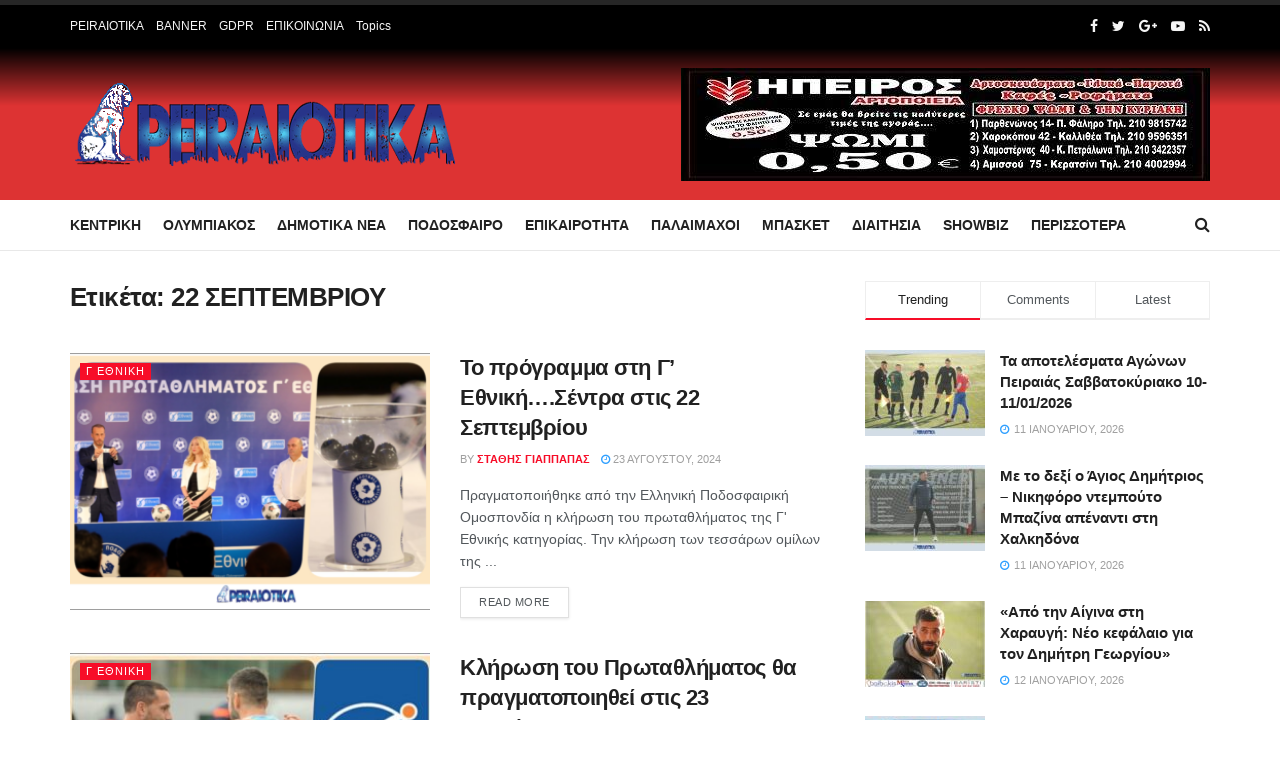

--- FILE ---
content_type: text/html; charset=UTF-8
request_url: https://peiraiotika.gr/tag/22-septemvriou/
body_size: 39436
content:
<!doctype html>
<!--[if lt IE 7]> <html class="no-js lt-ie9 lt-ie8 lt-ie7" lang="el"> <![endif]-->
<!--[if IE 7]>    <html class="no-js lt-ie9 lt-ie8" lang="el"> <![endif]-->
<!--[if IE 8]>    <html class="no-js lt-ie9" lang="el"> <![endif]-->
<!--[if IE 9]>    <html class="no-js lt-ie10" lang="el"> <![endif]-->
<!--[if gt IE 8]><!--> <html class="no-js" lang="el"> <!--<![endif]-->
<head><meta http-equiv="Content-Type" content="text/html; charset=UTF-8" /><script>if(navigator.userAgent.match(/MSIE|Internet Explorer/i)||navigator.userAgent.match(/Trident\/7\..*?rv:11/i)){var href=document.location.href;if(!href.match(/[?&]nowprocket/)){if(href.indexOf("?")==-1){if(href.indexOf("#")==-1){document.location.href=href+"?nowprocket=1"}else{document.location.href=href.replace("#","?nowprocket=1#")}}else{if(href.indexOf("#")==-1){document.location.href=href+"&nowprocket=1"}else{document.location.href=href.replace("#","&nowprocket=1#")}}}}</script><script>class RocketLazyLoadScripts{constructor(){this.triggerEvents=["keydown","mousedown","mousemove","touchmove","touchstart","touchend","wheel"],this.userEventHandler=this._triggerListener.bind(this),this.touchStartHandler=this._onTouchStart.bind(this),this.touchMoveHandler=this._onTouchMove.bind(this),this.touchEndHandler=this._onTouchEnd.bind(this),this.clickHandler=this._onClick.bind(this),this.interceptedClicks=[],window.addEventListener("pageshow",(e=>{this.persisted=e.persisted})),window.addEventListener("DOMContentLoaded",(()=>{this._preconnect3rdParties()})),this.delayedScripts={normal:[],async:[],defer:[]},this.allJQueries=[]}_addUserInteractionListener(e){document.hidden?e._triggerListener():(this.triggerEvents.forEach((t=>window.addEventListener(t,e.userEventHandler,{passive:!0}))),window.addEventListener("touchstart",e.touchStartHandler,{passive:!0}),window.addEventListener("mousedown",e.touchStartHandler),document.addEventListener("visibilitychange",e.userEventHandler))}_removeUserInteractionListener(){this.triggerEvents.forEach((e=>window.removeEventListener(e,this.userEventHandler,{passive:!0}))),document.removeEventListener("visibilitychange",this.userEventHandler)}_onTouchStart(e){"HTML"!==e.target.tagName&&(window.addEventListener("touchend",this.touchEndHandler),window.addEventListener("mouseup",this.touchEndHandler),window.addEventListener("touchmove",this.touchMoveHandler,{passive:!0}),window.addEventListener("mousemove",this.touchMoveHandler),e.target.addEventListener("click",this.clickHandler),this._renameDOMAttribute(e.target,"onclick","rocket-onclick"))}_onTouchMove(e){window.removeEventListener("touchend",this.touchEndHandler),window.removeEventListener("mouseup",this.touchEndHandler),window.removeEventListener("touchmove",this.touchMoveHandler,{passive:!0}),window.removeEventListener("mousemove",this.touchMoveHandler),e.target.removeEventListener("click",this.clickHandler),this._renameDOMAttribute(e.target,"rocket-onclick","onclick")}_onTouchEnd(e){window.removeEventListener("touchend",this.touchEndHandler),window.removeEventListener("mouseup",this.touchEndHandler),window.removeEventListener("touchmove",this.touchMoveHandler,{passive:!0}),window.removeEventListener("mousemove",this.touchMoveHandler)}_onClick(e){e.target.removeEventListener("click",this.clickHandler),this._renameDOMAttribute(e.target,"rocket-onclick","onclick"),this.interceptedClicks.push(e),e.preventDefault(),e.stopPropagation(),e.stopImmediatePropagation()}_replayClicks(){window.removeEventListener("touchstart",this.touchStartHandler,{passive:!0}),window.removeEventListener("mousedown",this.touchStartHandler),this.interceptedClicks.forEach((e=>{e.target.dispatchEvent(new MouseEvent("click",{view:e.view,bubbles:!0,cancelable:!0}))}))}_renameDOMAttribute(e,t,n){e.hasAttribute&&e.hasAttribute(t)&&(event.target.setAttribute(n,event.target.getAttribute(t)),event.target.removeAttribute(t))}_triggerListener(){this._removeUserInteractionListener(this),"loading"===document.readyState?document.addEventListener("DOMContentLoaded",this._loadEverythingNow.bind(this)):this._loadEverythingNow()}_preconnect3rdParties(){let e=[];document.querySelectorAll("script[type=rocketlazyloadscript]").forEach((t=>{if(t.hasAttribute("src")){const n=new URL(t.src).origin;n!==location.origin&&e.push({src:n,crossOrigin:t.crossOrigin||"module"===t.getAttribute("data-rocket-type")})}})),e=[...new Map(e.map((e=>[JSON.stringify(e),e]))).values()],this._batchInjectResourceHints(e,"preconnect")}async _loadEverythingNow(){this.lastBreath=Date.now(),this._delayEventListeners(),this._delayJQueryReady(this),this._handleDocumentWrite(),this._registerAllDelayedScripts(),this._preloadAllScripts(),await this._loadScriptsFromList(this.delayedScripts.normal),await this._loadScriptsFromList(this.delayedScripts.defer),await this._loadScriptsFromList(this.delayedScripts.async);try{await this._triggerDOMContentLoaded(),await this._triggerWindowLoad()}catch(e){}window.dispatchEvent(new Event("rocket-allScriptsLoaded")),this._replayClicks()}_registerAllDelayedScripts(){document.querySelectorAll("script[type=rocketlazyloadscript]").forEach((e=>{e.hasAttribute("src")?e.hasAttribute("async")&&!1!==e.async?this.delayedScripts.async.push(e):e.hasAttribute("defer")&&!1!==e.defer||"module"===e.getAttribute("data-rocket-type")?this.delayedScripts.defer.push(e):this.delayedScripts.normal.push(e):this.delayedScripts.normal.push(e)}))}async _transformScript(e){return await this._littleBreath(),new Promise((t=>{const n=document.createElement("script");[...e.attributes].forEach((e=>{let t=e.nodeName;"type"!==t&&("data-rocket-type"===t&&(t="type"),n.setAttribute(t,e.nodeValue))})),e.hasAttribute("src")?(n.addEventListener("load",t),n.addEventListener("error",t)):(n.text=e.text,t());try{e.parentNode.replaceChild(n,e)}catch(e){t()}}))}async _loadScriptsFromList(e){const t=e.shift();return t?(await this._transformScript(t),this._loadScriptsFromList(e)):Promise.resolve()}_preloadAllScripts(){this._batchInjectResourceHints([...this.delayedScripts.normal,...this.delayedScripts.defer,...this.delayedScripts.async],"preload")}_batchInjectResourceHints(e,t){var n=document.createDocumentFragment();e.forEach((e=>{if(e.src){const i=document.createElement("link");i.href=e.src,i.rel=t,"preconnect"!==t&&(i.as="script"),e.getAttribute&&"module"===e.getAttribute("data-rocket-type")&&(i.crossOrigin=!0),e.crossOrigin&&(i.crossOrigin=e.crossOrigin),n.appendChild(i)}})),document.head.appendChild(n)}_delayEventListeners(){let e={};function t(t,n){!function(t){function n(n){return e[t].eventsToRewrite.indexOf(n)>=0?"rocket-"+n:n}e[t]||(e[t]={originalFunctions:{add:t.addEventListener,remove:t.removeEventListener},eventsToRewrite:[]},t.addEventListener=function(){arguments[0]=n(arguments[0]),e[t].originalFunctions.add.apply(t,arguments)},t.removeEventListener=function(){arguments[0]=n(arguments[0]),e[t].originalFunctions.remove.apply(t,arguments)})}(t),e[t].eventsToRewrite.push(n)}function n(e,t){let n=e[t];Object.defineProperty(e,t,{get:()=>n||function(){},set(i){e["rocket"+t]=n=i}})}t(document,"DOMContentLoaded"),t(window,"DOMContentLoaded"),t(window,"load"),t(window,"pageshow"),t(document,"readystatechange"),n(document,"onreadystatechange"),n(window,"onload"),n(window,"onpageshow")}_delayJQueryReady(e){let t=window.jQuery;Object.defineProperty(window,"jQuery",{get:()=>t,set(n){if(n&&n.fn&&!e.allJQueries.includes(n)){n.fn.ready=n.fn.init.prototype.ready=function(t){e.domReadyFired?t.bind(document)(n):document.addEventListener("rocket-DOMContentLoaded",(()=>t.bind(document)(n)))};const t=n.fn.on;n.fn.on=n.fn.init.prototype.on=function(){if(this[0]===window){function e(e){return e.split(" ").map((e=>"load"===e||0===e.indexOf("load.")?"rocket-jquery-load":e)).join(" ")}"string"==typeof arguments[0]||arguments[0]instanceof String?arguments[0]=e(arguments[0]):"object"==typeof arguments[0]&&Object.keys(arguments[0]).forEach((t=>{delete Object.assign(arguments[0],{[e(t)]:arguments[0][t]})[t]}))}return t.apply(this,arguments),this},e.allJQueries.push(n)}t=n}})}async _triggerDOMContentLoaded(){this.domReadyFired=!0,await this._littleBreath(),document.dispatchEvent(new Event("rocket-DOMContentLoaded")),await this._littleBreath(),window.dispatchEvent(new Event("rocket-DOMContentLoaded")),await this._littleBreath(),document.dispatchEvent(new Event("rocket-readystatechange")),await this._littleBreath(),document.rocketonreadystatechange&&document.rocketonreadystatechange()}async _triggerWindowLoad(){await this._littleBreath(),window.dispatchEvent(new Event("rocket-load")),await this._littleBreath(),window.rocketonload&&window.rocketonload(),await this._littleBreath(),this.allJQueries.forEach((e=>e(window).trigger("rocket-jquery-load"))),await this._littleBreath();const e=new Event("rocket-pageshow");e.persisted=this.persisted,window.dispatchEvent(e),await this._littleBreath(),window.rocketonpageshow&&window.rocketonpageshow({persisted:this.persisted})}_handleDocumentWrite(){const e=new Map;document.write=document.writeln=function(t){const n=document.currentScript,i=document.createRange(),r=n.parentElement;let o=e.get(n);void 0===o&&(o=n.nextSibling,e.set(n,o));const s=document.createDocumentFragment();i.setStart(s,0),s.appendChild(i.createContextualFragment(t)),r.insertBefore(s,o)}}async _littleBreath(){Date.now()-this.lastBreath>45&&(await this._requestAnimFrame(),this.lastBreath=Date.now())}async _requestAnimFrame(){return document.hidden?new Promise((e=>setTimeout(e))):new Promise((e=>requestAnimationFrame(e)))}static run(){const e=new RocketLazyLoadScripts;e._addUserInteractionListener(e)}}RocketLazyLoadScripts.run();</script>
	<script type="rocketlazyloadscript" async src="https://pagead2.googlesyndication.com/pagead/js/adsbygoogle.js?client=ca-pub-5864605229131574"
     crossorigin="anonymous"></script>
    
    <meta name='viewport' content='width=device-width, initial-scale=1, user-scalable=yes' />
    <link rel="profile" href="http://gmpg.org/xfn/11" />
    <link rel="pingback" href="https://peiraiotika.gr/xmlrpc.php" />
    <title>22 ΣΕΠΤΕΜΒΡΙΟΥ &#8211; Peiraiotika GR</title><link rel="stylesheet" href="https://peiraiotika.gr/wp-content/cache/min/1/37320f810f33003a87f60a52bfe411fe.css" media="all" data-minify="1" />
<meta name='robots' content='max-image-preview:large' />
<meta property="og:type" content="website">
<meta property="og:title" content="Το πρόγραμμα στη Γ’ Εθνική&#8230;.Σέντρα στις 22 Σεπτεμβρίου">
<meta property="og:site_name" content="Peiraiotika GR">
<meta property="og:description" content="Πραγματοποιήθηκε από την Ελληνική Ποδοσφαιρική Ομοσπονδία η κλήρωση του πρωταθλήματος της Γ' Εθνικής κατηγορίας. Την κλήρωση των τεσσάρων">
<meta property="og:url" content="https://peiraiotika.gr/tag/22-septemvriou">
<meta property="og:image" content="https://peiraiotika.gr/wp-content/uploads/2024/08/collage-44.png">
<meta property="og:image:height" content="555">
<meta property="og:image:width" content="800">
<meta name="twitter:card" content="summary">
<meta name="twitter:url" content="https://peiraiotika.gr/tag/22-septemvriou">
<meta name="twitter:title" content="Το πρόγραμμα στη Γ’ Εθνική&#8230;.Σέντρα στις 22 Σεπτεμβρίου">
<meta name="twitter:description" content="Πραγματοποιήθηκε από την Ελληνική Ποδοσφαιρική Ομοσπονδία η κλήρωση του πρωταθλήματος της Γ&#039; Εθνικής κατηγορίας. Την κλήρωση των τεσσάρων ομίλων της">
<meta name="twitter:image:src" content="https://peiraiotika.gr/wp-content/uploads/2024/08/collage-44.png">
<meta name="twitter:image:width" content="800">
<meta name="twitter:image:height" content="555">
<meta name="twitter:site" content="http://twitter.com">
<link rel='dns-prefetch' href='//cdn.domain.com'>

<link rel='dns-prefetch' href='//www.google-analytics.com'>
<link rel='dns-prefetch' href='//www.googletagmanager.com'>
            <script type="rocketlazyloadscript" data-rocket-type="text/javascript"> var jnews_ajax_url = 'https://peiraiotika.gr/?ajax-request=jnews'; </script>
            
<link rel='dns-prefetch' href='//maps.googleapis.com' />
<link rel='dns-prefetch' href='//maps.gstatic.com' />

<link rel='dns-prefetch' href='//ajax.googleapis.com' />
<link rel='dns-prefetch' href='//apis.google.com' />
<link rel='dns-prefetch' href='//google-analytics.com' />
<link rel='dns-prefetch' href='//www.google-analytics.com' />
<link rel='dns-prefetch' href='//ssl.google-analytics.com' />
<link rel='dns-prefetch' href='//youtube.com' />
<link rel='dns-prefetch' href='//api.pinterest.com' />
<link rel='dns-prefetch' href='//cdnjs.cloudflare.com' />
<link rel='dns-prefetch' href='//pixel.wp.com' />
<link rel='dns-prefetch' href='//connect.facebook.net' />
<link rel='dns-prefetch' href='//platform.twitter.com' />
<link rel='dns-prefetch' href='//syndication.twitter.com' />
<link rel='dns-prefetch' href='//platform.instagram.com' />
<link rel='dns-prefetch' href='//disqus.com' />
<link rel='dns-prefetch' href='//sitename.disqus.com' />
<link rel='dns-prefetch' href='//s7.addthis.com' />
<link rel='dns-prefetch' href='//platform.linkedin.com' />
<link rel='dns-prefetch' href='//w.sharethis.com' />
<link rel='dns-prefetch' href='//s0.wp.com' />
<link rel='dns-prefetch' href='//s.gravatar.com' />
<link rel='dns-prefetch' href='//stats.wp.com' />
<link rel='dns-prefetch' href='//www.googletagmanager.com' />
<link rel='dns-prefetch' href='//www.googletagservices.com' />
<link rel='dns-prefetch' href='//adservice.google.com' />
<link rel='dns-prefetch' href='//pagead2.googlesyndication.com' />
<link rel='dns-prefetch' href='//tpc.googlesyndication.com' />
<link rel='dns-prefetch' href='//bp.blogspot.com' />
<link rel='dns-prefetch' href='//1.bp.blogspot.com' />
<link rel='dns-prefetch' href='//2.bp.blogspot.com' />
<link rel='dns-prefetch' href='//3.bp.blogspot.com' />
<link rel='dns-prefetch' href='//4.bp.blogspot.com' />
<link rel='dns-prefetch' href='//ajax.microsoft.com' />
<link rel='dns-prefetch' href='//ajax.aspnetcdn.com' />
<link rel='dns-prefetch' href='//s3.amazonaws.com' />
<link rel='dns-prefetch' href='//code.jquery.com' />
<link rel='dns-prefetch' href='//stackpath.bootstrapcdn.com' />
<link rel='dns-prefetch' href='//use.fontawesome.com' />
<link rel='dns-prefetch' href='//player.vimeo.com' />
<link rel='dns-prefetch' href='//github.githubassets.com' />
<link rel='dns-prefetch' href='//referrer.disqus.com' />
<link rel='dns-prefetch' href='//c.disquscdn.com' />
<link rel='dns-prefetch' href='//0.gravatar.com' />
<link rel='dns-prefetch' href='//2.gravatar.com' />
<link rel='dns-prefetch' href='//1.gravatar.com' />
<link rel='dns-prefetch' href='//ad.doubleclick.net' />
<link rel='dns-prefetch' href='//googleads.g.doubleclick.net' />
<link rel='dns-prefetch' href='//stats.g.doubleclick.net' />
<link rel='dns-prefetch' href='//cm.g.doubleclick.net' />
<link rel='dns-prefetch' href='//stats.buysellads.com' />
<link rel='dns-prefetch' href='//s3.buysellads.com' />

<link rel="alternate" type="application/rss+xml" title="Ροή RSS &raquo; Peiraiotika GR" href="https://peiraiotika.gr/feed/" />
<link rel="alternate" type="application/rss+xml" title="Ροή Σχολίων &raquo; Peiraiotika GR" href="https://peiraiotika.gr/comments/feed/" />
<link rel="alternate" type="application/rss+xml" title="Ετικέτα ροής Peiraiotika GR &raquo; 22 ΣΕΠΤΕΜΒΡΙΟΥ" href="https://peiraiotika.gr/tag/22-septemvriou/feed/" />
<script type="rocketlazyloadscript" data-rocket-type="text/javascript">
window._wpemojiSettings = {"baseUrl":"https:\/\/s.w.org\/images\/core\/emoji\/14.0.0\/72x72\/","ext":".png","svgUrl":"https:\/\/s.w.org\/images\/core\/emoji\/14.0.0\/svg\/","svgExt":".svg","source":{"concatemoji":"https:\/\/peiraiotika.gr\/wp-includes\/js\/wp-emoji-release.min.js?ver=6.1.1"}};
/*! This file is auto-generated */
!function(e,a,t){var n,r,o,i=a.createElement("canvas"),p=i.getContext&&i.getContext("2d");function s(e,t){var a=String.fromCharCode,e=(p.clearRect(0,0,i.width,i.height),p.fillText(a.apply(this,e),0,0),i.toDataURL());return p.clearRect(0,0,i.width,i.height),p.fillText(a.apply(this,t),0,0),e===i.toDataURL()}function c(e){var t=a.createElement("script");t.src=e,t.defer=t.type="text/javascript",a.getElementsByTagName("head")[0].appendChild(t)}for(o=Array("flag","emoji"),t.supports={everything:!0,everythingExceptFlag:!0},r=0;r<o.length;r++)t.supports[o[r]]=function(e){if(p&&p.fillText)switch(p.textBaseline="top",p.font="600 32px Arial",e){case"flag":return s([127987,65039,8205,9895,65039],[127987,65039,8203,9895,65039])?!1:!s([55356,56826,55356,56819],[55356,56826,8203,55356,56819])&&!s([55356,57332,56128,56423,56128,56418,56128,56421,56128,56430,56128,56423,56128,56447],[55356,57332,8203,56128,56423,8203,56128,56418,8203,56128,56421,8203,56128,56430,8203,56128,56423,8203,56128,56447]);case"emoji":return!s([129777,127995,8205,129778,127999],[129777,127995,8203,129778,127999])}return!1}(o[r]),t.supports.everything=t.supports.everything&&t.supports[o[r]],"flag"!==o[r]&&(t.supports.everythingExceptFlag=t.supports.everythingExceptFlag&&t.supports[o[r]]);t.supports.everythingExceptFlag=t.supports.everythingExceptFlag&&!t.supports.flag,t.DOMReady=!1,t.readyCallback=function(){t.DOMReady=!0},t.supports.everything||(n=function(){t.readyCallback()},a.addEventListener?(a.addEventListener("DOMContentLoaded",n,!1),e.addEventListener("load",n,!1)):(e.attachEvent("onload",n),a.attachEvent("onreadystatechange",function(){"complete"===a.readyState&&t.readyCallback()})),(e=t.source||{}).concatemoji?c(e.concatemoji):e.wpemoji&&e.twemoji&&(c(e.twemoji),c(e.wpemoji)))}(window,document,window._wpemojiSettings);
</script>
<style type="text/css">
img.wp-smiley,
img.emoji {
	display: inline !important;
	border: none !important;
	box-shadow: none !important;
	height: 1em !important;
	width: 1em !important;
	margin: 0 0.07em !important;
	vertical-align: -0.1em !important;
	background: none !important;
	padding: 0 !important;
}
</style>
	

<style id='global-styles-inline-css' type='text/css'>
body{--wp--preset--color--black: #000000;--wp--preset--color--cyan-bluish-gray: #abb8c3;--wp--preset--color--white: #ffffff;--wp--preset--color--pale-pink: #f78da7;--wp--preset--color--vivid-red: #cf2e2e;--wp--preset--color--luminous-vivid-orange: #ff6900;--wp--preset--color--luminous-vivid-amber: #fcb900;--wp--preset--color--light-green-cyan: #7bdcb5;--wp--preset--color--vivid-green-cyan: #00d084;--wp--preset--color--pale-cyan-blue: #8ed1fc;--wp--preset--color--vivid-cyan-blue: #0693e3;--wp--preset--color--vivid-purple: #9b51e0;--wp--preset--gradient--vivid-cyan-blue-to-vivid-purple: linear-gradient(135deg,rgba(6,147,227,1) 0%,rgb(155,81,224) 100%);--wp--preset--gradient--light-green-cyan-to-vivid-green-cyan: linear-gradient(135deg,rgb(122,220,180) 0%,rgb(0,208,130) 100%);--wp--preset--gradient--luminous-vivid-amber-to-luminous-vivid-orange: linear-gradient(135deg,rgba(252,185,0,1) 0%,rgba(255,105,0,1) 100%);--wp--preset--gradient--luminous-vivid-orange-to-vivid-red: linear-gradient(135deg,rgba(255,105,0,1) 0%,rgb(207,46,46) 100%);--wp--preset--gradient--very-light-gray-to-cyan-bluish-gray: linear-gradient(135deg,rgb(238,238,238) 0%,rgb(169,184,195) 100%);--wp--preset--gradient--cool-to-warm-spectrum: linear-gradient(135deg,rgb(74,234,220) 0%,rgb(151,120,209) 20%,rgb(207,42,186) 40%,rgb(238,44,130) 60%,rgb(251,105,98) 80%,rgb(254,248,76) 100%);--wp--preset--gradient--blush-light-purple: linear-gradient(135deg,rgb(255,206,236) 0%,rgb(152,150,240) 100%);--wp--preset--gradient--blush-bordeaux: linear-gradient(135deg,rgb(254,205,165) 0%,rgb(254,45,45) 50%,rgb(107,0,62) 100%);--wp--preset--gradient--luminous-dusk: linear-gradient(135deg,rgb(255,203,112) 0%,rgb(199,81,192) 50%,rgb(65,88,208) 100%);--wp--preset--gradient--pale-ocean: linear-gradient(135deg,rgb(255,245,203) 0%,rgb(182,227,212) 50%,rgb(51,167,181) 100%);--wp--preset--gradient--electric-grass: linear-gradient(135deg,rgb(202,248,128) 0%,rgb(113,206,126) 100%);--wp--preset--gradient--midnight: linear-gradient(135deg,rgb(2,3,129) 0%,rgb(40,116,252) 100%);--wp--preset--duotone--dark-grayscale: url('#wp-duotone-dark-grayscale');--wp--preset--duotone--grayscale: url('#wp-duotone-grayscale');--wp--preset--duotone--purple-yellow: url('#wp-duotone-purple-yellow');--wp--preset--duotone--blue-red: url('#wp-duotone-blue-red');--wp--preset--duotone--midnight: url('#wp-duotone-midnight');--wp--preset--duotone--magenta-yellow: url('#wp-duotone-magenta-yellow');--wp--preset--duotone--purple-green: url('#wp-duotone-purple-green');--wp--preset--duotone--blue-orange: url('#wp-duotone-blue-orange');--wp--preset--font-size--small: 13px;--wp--preset--font-size--medium: 20px;--wp--preset--font-size--large: 36px;--wp--preset--font-size--x-large: 42px;--wp--preset--spacing--20: 0.44rem;--wp--preset--spacing--30: 0.67rem;--wp--preset--spacing--40: 1rem;--wp--preset--spacing--50: 1.5rem;--wp--preset--spacing--60: 2.25rem;--wp--preset--spacing--70: 3.38rem;--wp--preset--spacing--80: 5.06rem;}:where(.is-layout-flex){gap: 0.5em;}body .is-layout-flow > .alignleft{float: left;margin-inline-start: 0;margin-inline-end: 2em;}body .is-layout-flow > .alignright{float: right;margin-inline-start: 2em;margin-inline-end: 0;}body .is-layout-flow > .aligncenter{margin-left: auto !important;margin-right: auto !important;}body .is-layout-constrained > .alignleft{float: left;margin-inline-start: 0;margin-inline-end: 2em;}body .is-layout-constrained > .alignright{float: right;margin-inline-start: 2em;margin-inline-end: 0;}body .is-layout-constrained > .aligncenter{margin-left: auto !important;margin-right: auto !important;}body .is-layout-constrained > :where(:not(.alignleft):not(.alignright):not(.alignfull)){max-width: var(--wp--style--global--content-size);margin-left: auto !important;margin-right: auto !important;}body .is-layout-constrained > .alignwide{max-width: var(--wp--style--global--wide-size);}body .is-layout-flex{display: flex;}body .is-layout-flex{flex-wrap: wrap;align-items: center;}body .is-layout-flex > *{margin: 0;}:where(.wp-block-columns.is-layout-flex){gap: 2em;}.has-black-color{color: var(--wp--preset--color--black) !important;}.has-cyan-bluish-gray-color{color: var(--wp--preset--color--cyan-bluish-gray) !important;}.has-white-color{color: var(--wp--preset--color--white) !important;}.has-pale-pink-color{color: var(--wp--preset--color--pale-pink) !important;}.has-vivid-red-color{color: var(--wp--preset--color--vivid-red) !important;}.has-luminous-vivid-orange-color{color: var(--wp--preset--color--luminous-vivid-orange) !important;}.has-luminous-vivid-amber-color{color: var(--wp--preset--color--luminous-vivid-amber) !important;}.has-light-green-cyan-color{color: var(--wp--preset--color--light-green-cyan) !important;}.has-vivid-green-cyan-color{color: var(--wp--preset--color--vivid-green-cyan) !important;}.has-pale-cyan-blue-color{color: var(--wp--preset--color--pale-cyan-blue) !important;}.has-vivid-cyan-blue-color{color: var(--wp--preset--color--vivid-cyan-blue) !important;}.has-vivid-purple-color{color: var(--wp--preset--color--vivid-purple) !important;}.has-black-background-color{background-color: var(--wp--preset--color--black) !important;}.has-cyan-bluish-gray-background-color{background-color: var(--wp--preset--color--cyan-bluish-gray) !important;}.has-white-background-color{background-color: var(--wp--preset--color--white) !important;}.has-pale-pink-background-color{background-color: var(--wp--preset--color--pale-pink) !important;}.has-vivid-red-background-color{background-color: var(--wp--preset--color--vivid-red) !important;}.has-luminous-vivid-orange-background-color{background-color: var(--wp--preset--color--luminous-vivid-orange) !important;}.has-luminous-vivid-amber-background-color{background-color: var(--wp--preset--color--luminous-vivid-amber) !important;}.has-light-green-cyan-background-color{background-color: var(--wp--preset--color--light-green-cyan) !important;}.has-vivid-green-cyan-background-color{background-color: var(--wp--preset--color--vivid-green-cyan) !important;}.has-pale-cyan-blue-background-color{background-color: var(--wp--preset--color--pale-cyan-blue) !important;}.has-vivid-cyan-blue-background-color{background-color: var(--wp--preset--color--vivid-cyan-blue) !important;}.has-vivid-purple-background-color{background-color: var(--wp--preset--color--vivid-purple) !important;}.has-black-border-color{border-color: var(--wp--preset--color--black) !important;}.has-cyan-bluish-gray-border-color{border-color: var(--wp--preset--color--cyan-bluish-gray) !important;}.has-white-border-color{border-color: var(--wp--preset--color--white) !important;}.has-pale-pink-border-color{border-color: var(--wp--preset--color--pale-pink) !important;}.has-vivid-red-border-color{border-color: var(--wp--preset--color--vivid-red) !important;}.has-luminous-vivid-orange-border-color{border-color: var(--wp--preset--color--luminous-vivid-orange) !important;}.has-luminous-vivid-amber-border-color{border-color: var(--wp--preset--color--luminous-vivid-amber) !important;}.has-light-green-cyan-border-color{border-color: var(--wp--preset--color--light-green-cyan) !important;}.has-vivid-green-cyan-border-color{border-color: var(--wp--preset--color--vivid-green-cyan) !important;}.has-pale-cyan-blue-border-color{border-color: var(--wp--preset--color--pale-cyan-blue) !important;}.has-vivid-cyan-blue-border-color{border-color: var(--wp--preset--color--vivid-cyan-blue) !important;}.has-vivid-purple-border-color{border-color: var(--wp--preset--color--vivid-purple) !important;}.has-vivid-cyan-blue-to-vivid-purple-gradient-background{background: var(--wp--preset--gradient--vivid-cyan-blue-to-vivid-purple) !important;}.has-light-green-cyan-to-vivid-green-cyan-gradient-background{background: var(--wp--preset--gradient--light-green-cyan-to-vivid-green-cyan) !important;}.has-luminous-vivid-amber-to-luminous-vivid-orange-gradient-background{background: var(--wp--preset--gradient--luminous-vivid-amber-to-luminous-vivid-orange) !important;}.has-luminous-vivid-orange-to-vivid-red-gradient-background{background: var(--wp--preset--gradient--luminous-vivid-orange-to-vivid-red) !important;}.has-very-light-gray-to-cyan-bluish-gray-gradient-background{background: var(--wp--preset--gradient--very-light-gray-to-cyan-bluish-gray) !important;}.has-cool-to-warm-spectrum-gradient-background{background: var(--wp--preset--gradient--cool-to-warm-spectrum) !important;}.has-blush-light-purple-gradient-background{background: var(--wp--preset--gradient--blush-light-purple) !important;}.has-blush-bordeaux-gradient-background{background: var(--wp--preset--gradient--blush-bordeaux) !important;}.has-luminous-dusk-gradient-background{background: var(--wp--preset--gradient--luminous-dusk) !important;}.has-pale-ocean-gradient-background{background: var(--wp--preset--gradient--pale-ocean) !important;}.has-electric-grass-gradient-background{background: var(--wp--preset--gradient--electric-grass) !important;}.has-midnight-gradient-background{background: var(--wp--preset--gradient--midnight) !important;}.has-small-font-size{font-size: var(--wp--preset--font-size--small) !important;}.has-medium-font-size{font-size: var(--wp--preset--font-size--medium) !important;}.has-large-font-size{font-size: var(--wp--preset--font-size--large) !important;}.has-x-large-font-size{font-size: var(--wp--preset--font-size--x-large) !important;}
.wp-block-navigation a:where(:not(.wp-element-button)){color: inherit;}
:where(.wp-block-columns.is-layout-flex){gap: 2em;}
.wp-block-pullquote{font-size: 1.5em;line-height: 1.6;}
</style>




<!--[if lt IE 9]>
<link rel='stylesheet' id='vc_lte_ie9-css' href='https://peiraiotika.gr/wp-content/plugins/js_composer/assets/css/vc_lte_ie9.min.css?ver=6.0.5' type='text/css' media='screen' />
<![endif]-->





<style id='rocket-lazyload-inline-css' type='text/css'>
.rll-youtube-player{position:relative;padding-bottom:56.23%;height:0;overflow:hidden;max-width:100%;}.rll-youtube-player:focus-within{outline: 2px solid currentColor;outline-offset: 5px;}.rll-youtube-player iframe{position:absolute;top:0;left:0;width:100%;height:100%;z-index:100;background:0 0}.rll-youtube-player img{bottom:0;display:block;left:0;margin:auto;max-width:100%;width:100%;position:absolute;right:0;top:0;border:none;height:auto;-webkit-transition:.4s all;-moz-transition:.4s all;transition:.4s all}.rll-youtube-player img:hover{-webkit-filter:brightness(75%)}.rll-youtube-player .play{height:100%;width:100%;left:0;top:0;position:absolute;background:url(https://peiraiotika.gr/wp-content/plugins/wp-rocket/assets/img/youtube.png) no-repeat center;background-color: transparent !important;cursor:pointer;border:none;}
</style>

<script type="rocketlazyloadscript" data-rocket-type='text/javascript' src='https://peiraiotika.gr/wp-includes/js/jquery/jquery.min.js?ver=3.6.1' id='jquery-core-js'></script>
<script type="rocketlazyloadscript" data-rocket-type='text/javascript' src='https://peiraiotika.gr/wp-includes/js/jquery/jquery-migrate.min.js?ver=3.3.2' id='jquery-migrate-js' defer></script>
<script type="rocketlazyloadscript" data-rocket-type='text/javascript' src='https://peiraiotika.gr/wp-content/plugins/wp-user-avatar/assets/flatpickr/flatpickr.min.js?ver=4.4.1' id='ppress-flatpickr-js' defer></script>
<script type="rocketlazyloadscript" data-rocket-type='text/javascript' src='https://peiraiotika.gr/wp-content/plugins/wp-user-avatar/assets/select2/select2.min.js?ver=4.4.1' id='ppress-select2-js' defer></script>
<link rel="https://api.w.org/" href="https://peiraiotika.gr/wp-json/" /><link rel="alternate" type="application/json" href="https://peiraiotika.gr/wp-json/wp/v2/tags/22019" /><link rel="EditURI" type="application/rsd+xml" title="RSD" href="https://peiraiotika.gr/xmlrpc.php?rsd" />
<link rel="wlwmanifest" type="application/wlwmanifest+xml" href="https://peiraiotika.gr/wp-includes/wlwmanifest.xml" />
<meta name="generator" content="WordPress 6.1.1" />
<meta name="viewport" content="width=device-width, initial-scale=1.0">
<!-- Global site tag (gtag.js) - Google Analytics -->
<script type="rocketlazyloadscript" async src="https://www.googletagmanager.com/gtag/js?id=UA-118644799-1"></script>
<script type="rocketlazyloadscript">
  window.dataLayer = window.dataLayer || [];
  function gtag(){dataLayer.push(arguments);}
  gtag('js', new Date());

  gtag('config', 'UA-118644799-1');
</script>
<script type="rocketlazyloadscript" async src="//pagead2.googlesyndication.com/pagead/js/adsbygoogle.js"></script>
<script type="rocketlazyloadscript">
     (adsbygoogle = window.adsbygoogle || []).push({
          google_ad_client: "ca-pub-4678114250056799",
          enable_page_level_ads: true
     });
</script>
<script type="rocketlazyloadscript" data-minify="1" async custom-element="amp-ad" src="https://peiraiotika.gr/wp-content/cache/min/1/v0/amp-ad-0.1.js?ver=1758277942"></script>

<script type="application/ld+json" class="saswp-schema-markup-output">
[{"@context":"https://schema.org","@type":"CollectionPage","@id":"https://peiraiotika.gr/tag/22-septemvriou/#CollectionPage","headline":"22 ΣΕΠΤΕΜΒΡΙΟΥ Category","description":"","url":"https://peiraiotika.gr/tag/22-septemvriou/","hasPart":[{"@type":"NewsArticle","headline":"Το πρόγραμμα στη Γ’ Εθνική&#8230;.Σέντρα στις 22 Σεπτεμβρίου","url":"https://peiraiotika.gr/145928-2/","datePublished":"2024-08-23T18:59:55+03:00","dateModified":"2024-08-23T19:01:50+03:00","mainEntityOfPage":"https://peiraiotika.gr/145928-2/","author":{"@type":"Person","name":"Σταθης Γιαππαπας","url":"https://peiraiotika.gr/author/stathis/","sameAs":[],"image":{"@type":"ImageObject","url":"https://peiraiotika.gr/wp-content/uploads/2018/11/post_6368-150x150.jpg","height":96,"width":96}},"publisher":{"@type":"Organization","name":"Peiraiotika GR","url":"https://peiraiotika.gr","logo":{"@type":"ImageObject","url":"https://peiraiotika.gr/wp-content/uploads/2019/03/logo-peiraiotika_new.fw-1.png","width":"380","height":"83"}},"image":[{"@type":"ImageObject","@id":"https://peiraiotika.gr/145928-2/#primaryimage","url":"https://peiraiotika.gr/wp-content/uploads/2024/08/collage-44-1200x832.png","width":"1200","height":"832"},{"@type":"ImageObject","url":"https://peiraiotika.gr/wp-content/uploads/2024/08/collage-44-1200x900.png","width":"1200","height":"900"},{"@type":"ImageObject","url":"https://peiraiotika.gr/wp-content/uploads/2024/08/collage-44-1200x675.png","width":"1200","height":"675"}]},{"@type":"NewsArticle","headline":"Κλήρωση του Πρωταθλήματος θα πραγματοποιηθεί στις 23 Αυγούστου για τη Γ Εθνική&#8230;..Εναρξη 22 Σεπτεμβρίου","url":"https://peiraiotika.gr/klirosi-tou-protathlimatos-tha-pragmatopoiithei-stis-23-avgoustou-gia-ti-g-ethniki-enarxi-22-septemvriou/","datePublished":"2024-08-06T18:02:27+03:00","dateModified":"2024-08-06T18:02:27+03:00","mainEntityOfPage":"https://peiraiotika.gr/klirosi-tou-protathlimatos-tha-pragmatopoiithei-stis-23-avgoustou-gia-ti-g-ethniki-enarxi-22-septemvriou/","author":{"@type":"Person","name":"Σταθης Γιαππαπας","url":"https://peiraiotika.gr/author/stathis/","sameAs":[],"image":{"@type":"ImageObject","url":"https://peiraiotika.gr/wp-content/uploads/2018/11/post_6368-150x150.jpg","height":96,"width":96}},"publisher":{"@type":"Organization","name":"Peiraiotika GR","url":"https://peiraiotika.gr","logo":{"@type":"ImageObject","url":"https://peiraiotika.gr/wp-content/uploads/2019/03/logo-peiraiotika_new.fw-1.png","width":"380","height":"83"}},"image":[{"@type":"ImageObject","@id":"https://peiraiotika.gr/klirosi-tou-protathlimatos-tha-pragmatopoiithei-stis-23-avgoustou-gia-ti-g-ethniki-enarxi-22-septemvriou/#primaryimage","url":"https://peiraiotika.gr/wp-content/uploads/2024/08/collage-31-1200x832.jpg","width":"1200","height":"832"},{"@type":"ImageObject","url":"https://peiraiotika.gr/wp-content/uploads/2024/08/collage-31-1200x900.jpg","width":"1200","height":"900"},{"@type":"ImageObject","url":"https://peiraiotika.gr/wp-content/uploads/2024/08/collage-31-1200x675.jpg","width":"1200","height":"675"},{"@type":"ImageObject","url":"https://peiraiotika.gr/wp-content/uploads/2024/05/IMG_20240513_173003-300x186.jpg","width":300,"height":186},{"@type":"ImageObject","url":"https://peiraiotika.gr/wp-content/uploads/2024/05/banner1-300x71.jpg","width":300,"height":71},{"@type":"ImageObject","url":"https://peiraiotika.gr/wp-content/uploads/2023/12/%CE%9A%CE%91%CE%A6%CE%95-300x147.jpg","width":300,"height":147},{"@type":"ImageObject","url":"https://peiraiotika.gr/wp-content/uploads/2023/09/like_img.jpg","width":247,"height":117},{"@type":"ImageObject","url":"https://peiraiotika.gr/wp-content/uploads/2022/08/50-300x75.jpg","width":300,"height":75},{"@type":"ImageObject","url":"https://peiraiotika.gr/wp-content/uploads/2023/09/%CE%B1%CF%81%CF%87%CE%B5%CE%AF%CE%BF-%CE%BB%CE%AE%CF%88%CE%B7%CF%82-3.jpg","width":291,"height":173},{"@type":"ImageObject","url":"https://peiraiotika.gr/wp-content/uploads/2022/08/%CE%9C%CE%95%CE%93%CE%9A%CE%91-300x144.jpg","width":300,"height":144},{"@type":"ImageObject","url":"https://peiraiotika.gr/wp-content/uploads/2022/08/logo-ipiros-600x315_0-300x158.jpg","width":300,"height":158},{"@type":"ImageObject","url":"https://peiraiotika.gr/wp-content/uploads/2023/02/TSAGARIS-1663315201.jpg","width":301,"height":168},{"@type":"ImageObject","url":"https://peiraiotika.gr/wp-content/uploads/2023/01/%CE%9D%CE%A4%CE%95%CE%9A%CE%A4%CE%95%CE%92%CE%99-300x75.png","width":300,"height":75}]},{"@type":"NewsArticle","headline":"Aθλητικές Mεταδόσεις TV 22/09/2023","url":"https://peiraiotika.gr/athlitikes-metadoseis-tv-22-09-2023/","datePublished":"2023-09-22T18:57:50+03:00","dateModified":"2023-09-22T18:57:50+03:00","mainEntityOfPage":"https://peiraiotika.gr/athlitikes-metadoseis-tv-22-09-2023/","author":{"@type":"Person","name":"Σταθης Γιαππαπας","url":"https://peiraiotika.gr/author/stathis/","sameAs":[],"image":{"@type":"ImageObject","url":"https://peiraiotika.gr/wp-content/uploads/2018/11/post_6368-150x150.jpg","height":96,"width":96}},"publisher":{"@type":"Organization","name":"Peiraiotika GR","url":"https://peiraiotika.gr","logo":{"@type":"ImageObject","url":"https://peiraiotika.gr/wp-content/uploads/2019/03/logo-peiraiotika_new.fw-1.png","width":"380","height":"83"}},"image":[{"@type":"ImageObject","@id":"https://peiraiotika.gr/athlitikes-metadoseis-tv-22-09-2023/#primaryimage","url":"https://peiraiotika.gr/wp-content/uploads/2023/09/page-34-3-1200x900.jpg","width":"1200","height":"900"},{"@type":"ImageObject","url":"https://peiraiotika.gr/wp-content/uploads/2023/09/page-34-3-1200x720.jpg","width":"1200","height":"720"},{"@type":"ImageObject","url":"https://peiraiotika.gr/wp-content/uploads/2023/09/page-34-3-1200x675.jpg","width":"1200","height":"675"},{"@type":"ImageObject","url":"https://peiraiotika.gr/wp-content/uploads/2023/09/εικόνα_Viber_2023-09-06_12-01-18-774-2-300x181.jpg","width":300,"height":181},{"@type":"ImageObject","url":"https://peiraiotika.gr/wp-content/uploads/2023/09/like_img.jpg","width":247,"height":117},{"@type":"ImageObject","url":"https://peiraiotika.gr/wp-content/uploads/2022/08/50-300x75.jpg","width":300,"height":75},{"@type":"ImageObject","url":"https://peiraiotika.gr/wp-content/uploads/2023/09/%CE%B1%CF%81%CF%87%CE%B5%CE%AF%CE%BF-%CE%BB%CE%AE%CF%88%CE%B7%CF%82-3.jpg","width":291,"height":173},{"@type":"ImageObject","url":"https://peiraiotika.gr/wp-content/uploads/2022/08/%CE%9C%CE%95%CE%93%CE%9A%CE%91-300x144.jpg","width":300,"height":144},{"@type":"ImageObject","url":"https://peiraiotika.gr/wp-content/uploads/2023/05/301963638_515543163905147_7480567480109904932_n-300x143.jpg","width":300,"height":143},{"@type":"ImageObject","url":"https://peiraiotika.gr/wp-content/uploads/2022/08/logo-ipiros-600x315_0-300x158.jpg","width":300,"height":158},{"@type":"ImageObject","url":"https://peiraiotika.gr/wp-content/uploads/2023/01/%CE%9D%CE%A4%CE%95%CE%9A%CE%A4%CE%95%CE%92%CE%99-300x75.png","width":300,"height":75},{"@type":"ImageObject","url":"https://peiraiotika.gr/wp-content/uploads/2023/02/TSAGARIS-1663315201.jpg","width":301,"height":168}]},{"@type":"NewsArticle","headline":"Τζόκερ: Αποτελέσματα Κλήρωσης Πέμπτη 22 Σεπτεμβρίου 2022 (Τζακ Ποτ 3.200.000)","url":"https://peiraiotika.gr/tzoker-apotelesmata-klirosis-pebti-22-septemvriou-2022-tzak-pot-3-200-000/","datePublished":"2022-09-24T10:33:46+03:00","dateModified":"2022-09-24T10:33:46+03:00","mainEntityOfPage":"https://peiraiotika.gr/tzoker-apotelesmata-klirosis-pebti-22-septemvriou-2022-tzak-pot-3-200-000/","author":{"@type":"Person","name":"Σταθης Γιαππαπας","url":"https://peiraiotika.gr/author/stathis/","sameAs":[],"image":{"@type":"ImageObject","url":"https://peiraiotika.gr/wp-content/uploads/2018/11/post_6368-150x150.jpg","height":96,"width":96}},"publisher":{"@type":"Organization","name":"Peiraiotika GR","url":"https://peiraiotika.gr","logo":{"@type":"ImageObject","url":"https://peiraiotika.gr/wp-content/uploads/2019/03/logo-peiraiotika_new.fw-1.png","width":"380","height":"83"}},"image":[{"@type":"ImageObject","@id":"https://peiraiotika.gr/tzoker-apotelesmata-klirosis-pebti-22-septemvriou-2022-tzak-pot-3-200-000/#primaryimage","url":"https://peiraiotika.gr/wp-content/uploads/2022/09/TSOKER2020-4-1200x900.jpg","width":"1200","height":"900"},{"@type":"ImageObject","url":"https://peiraiotika.gr/wp-content/uploads/2022/09/TSOKER2020-4-1200x720.jpg","width":"1200","height":"720"},{"@type":"ImageObject","url":"https://peiraiotika.gr/wp-content/uploads/2022/09/TSOKER2020-4-1200x675.jpg","width":"1200","height":"675"},{"@type":"ImageObject","url":"https://peiraiotika.gr/wp-content/uploads/2022/08/%CE%9C%CE%95%CE%93%CE%9A%CE%91-300x144.jpg","width":300,"height":144},{"@type":"ImageObject","url":"https://peiraiotika.gr/wp-content/uploads/2022/08/unnamed-300x100.jpg","width":300,"height":100},{"@type":"ImageObject","url":"https://peiraiotika.gr/wp-content/uploads/2022/08/50-300x75.jpg","width":300,"height":75},{"@type":"ImageObject","url":"https://peiraiotika.gr/wp-content/uploads/2022/08/GIANNHS-10-300x82.png","width":300,"height":82},{"@type":"ImageObject","url":"https://peiraiotika.gr/wp-content/uploads/2022/08/logo-1-300x90.png","width":300,"height":90},{"@type":"ImageObject","url":"https://peiraiotika.gr/wp-content/uploads/2022/08/1625050610-autooffers-logo-bybitros-keratsini-300x85.png","width":300,"height":85},{"@type":"ImageObject","url":"https://peiraiotika.gr/wp-content/uploads/2022/08/logo-ipiros-600x315_0-300x158.jpg","width":300,"height":158},{"@type":"ImageObject","url":"https://peiraiotika.gr/wp-content/uploads/2022/08/soytas-300x122.jpg","width":300,"height":122},{"@type":"ImageObject","url":"https://peiraiotika.gr/wp-content/uploads/2022/09/%CE%B5%CE%B9%CE%BA%CF%8C%CE%BD%CE%B1_Viber_2022-09-12_12-27-11-758-300x196.jpg","width":300,"height":196}]},{"@type":"NewsArticle","headline":"Αθλητικές Μεταδόσεις TV 22/09/2022","url":"https://peiraiotika.gr/athlitikes-metadoseis-tv-22-09-2022/","datePublished":"2022-09-22T19:21:10+03:00","dateModified":"2022-09-22T19:21:10+03:00","mainEntityOfPage":"https://peiraiotika.gr/athlitikes-metadoseis-tv-22-09-2022/","author":{"@type":"Person","name":"Σταθης Γιαππαπας","url":"https://peiraiotika.gr/author/stathis/","sameAs":[],"image":{"@type":"ImageObject","url":"https://peiraiotika.gr/wp-content/uploads/2018/11/post_6368-150x150.jpg","height":96,"width":96}},"publisher":{"@type":"Organization","name":"Peiraiotika GR","url":"https://peiraiotika.gr","logo":{"@type":"ImageObject","url":"https://peiraiotika.gr/wp-content/uploads/2019/03/logo-peiraiotika_new.fw-1.png","width":"380","height":"83"}},"image":[{"@type":"ImageObject","@id":"https://peiraiotika.gr/athlitikes-metadoseis-tv-22-09-2022/#primaryimage","url":"https://peiraiotika.gr/wp-content/uploads/2022/09/page-34-5-1200x900.jpg","width":"1200","height":"900"},{"@type":"ImageObject","url":"https://peiraiotika.gr/wp-content/uploads/2022/09/page-34-5-1200x720.jpg","width":"1200","height":"720"},{"@type":"ImageObject","url":"https://peiraiotika.gr/wp-content/uploads/2022/09/page-34-5-1200x675.jpg","width":"1200","height":"675"},{"@type":"ImageObject","url":"https://peiraiotika.gr/wp-content/uploads/2022/08/%CE%9C%CE%95%CE%93%CE%9A%CE%91-300x144.jpg","width":300,"height":144},{"@type":"ImageObject","url":"https://peiraiotika.gr/wp-content/uploads/2022/08/unnamed-300x100.jpg","width":300,"height":100},{"@type":"ImageObject","url":"https://peiraiotika.gr/wp-content/uploads/2022/08/50-300x75.jpg","width":300,"height":75},{"@type":"ImageObject","url":"https://peiraiotika.gr/wp-content/uploads/2022/08/GIANNHS-10-300x82.png","width":300,"height":82},{"@type":"ImageObject","url":"https://peiraiotika.gr/wp-content/uploads/2022/08/logo-1-300x90.png","width":300,"height":90},{"@type":"ImageObject","url":"https://peiraiotika.gr/wp-content/uploads/2022/08/1625050610-autooffers-logo-bybitros-keratsini-300x85.png","width":300,"height":85},{"@type":"ImageObject","url":"https://peiraiotika.gr/wp-content/uploads/2022/08/logo-ipiros-600x315_0-300x158.jpg","width":300,"height":158},{"@type":"ImageObject","url":"https://peiraiotika.gr/wp-content/uploads/2022/08/soytas-300x122.jpg","width":300,"height":122},{"@type":"ImageObject","url":"https://peiraiotika.gr/wp-content/uploads/2022/09/%CE%B5%CE%B9%CE%BA%CF%8C%CE%BD%CE%B1_Viber_2022-09-12_12-27-11-758-300x196.jpg","width":300,"height":196}]}]}]
</script>

<meta name="generator" content="Powered by WPBakery Page Builder - drag and drop page builder for WordPress."/>
<script type='application/ld+json'>{"@context":"http:\/\/schema.org","@type":"Organization","@id":"https:\/\/peiraiotika.gr\/#organization","url":"https:\/\/peiraiotika.gr\/","name":"Peiraiotika.gr ","logo":{"@type":"ImageObject","url":"https:\/\/peiraiotika.gr\/wp-content\/uploads\/2019\/03\/logo-peiraiotika_new.fw-1.png"},"sameAs":["http:\/\/facebook.com","http:\/\/twitter.com","https:\/\/plus.google.com\/ Jegtheme","http:\/\/youtube.com","http:\/\/jnews.jegtheme.com\/default\/feed\/"],"contactPoint":{"@type":"ContactPoint","telephone":"+302104611065","contactType":"customer service","areaServed":["Gr"]}}</script>
<script type='application/ld+json'>{"@context":"http:\/\/schema.org","@type":"WebSite","@id":"https:\/\/peiraiotika.gr\/#website","url":"https:\/\/peiraiotika.gr\/","name":"Peiraiotika.gr ","potentialAction":{"@type":"SearchAction","target":"https:\/\/peiraiotika.gr\/?s={search_term_string}","query-input":"required name=search_term_string"}}</script>
<link rel="icon" href="https://peiraiotika.gr/wp-content/uploads/2020/07/cropped-peiraiotika-logo-512-32x32.png" sizes="32x32" />
<link rel="icon" href="https://peiraiotika.gr/wp-content/uploads/2020/07/cropped-peiraiotika-logo-512-192x192.png" sizes="192x192" />
<link rel="apple-touch-icon" href="https://peiraiotika.gr/wp-content/uploads/2020/07/cropped-peiraiotika-logo-512-180x180.png" />
<meta name="msapplication-TileImage" content="https://peiraiotika.gr/wp-content/uploads/2020/07/cropped-peiraiotika-logo-512-270x270.png" />
<style id="jeg_dynamic_css" type="text/css" data-type="jeg_custom-css">.jeg_container, .jeg_content, .jeg_boxed .jeg_main .jeg_container, .jeg_autoload_separator { background-color : ; } body,.newsfeed_carousel.owl-carousel .owl-nav div,.jeg_filter_button,.owl-carousel .owl-nav div,.jeg_readmore,.jeg_hero_style_7 .jeg_post_meta a,.widget_calendar thead th,.widget_calendar tfoot a,.jeg_socialcounter a,.entry-header .jeg_meta_like a,.entry-header .jeg_meta_comment a,.entry-content tbody tr:hover,.entry-content th,.jeg_splitpost_nav li:hover a,#breadcrumbs a,.jeg_author_socials a:hover,.jeg_footer_content a,.jeg_footer_bottom a,.jeg_cartcontent,.woocommerce .woocommerce-breadcrumb a { color : ; } a,.jeg_menu_style_5 > li > a:hover,.jeg_menu_style_5 > li.sfHover > a,.jeg_menu_style_5 > li.current-menu-item > a,.jeg_menu_style_5 > li.current-menu-ancestor > a,.jeg_navbar .jeg_menu:not(.jeg_main_menu) > li > a:hover,.jeg_midbar .jeg_menu:not(.jeg_main_menu) > li > a:hover,.jeg_side_tabs li.active,.jeg_block_heading_5 strong,.jeg_block_heading_6 strong,.jeg_block_heading_7 strong,.jeg_block_heading_8 strong,.jeg_subcat_list li a:hover,.jeg_subcat_list li button:hover,.jeg_pl_lg_7 .jeg_thumb .jeg_post_category a,.jeg_pl_xs_2:before,.jeg_pl_xs_4 .jeg_postblock_content:before,.jeg_postblock .jeg_post_title a:hover,.jeg_hero_style_6 .jeg_post_title a:hover,.jeg_sidefeed .jeg_pl_xs_3 .jeg_post_title a:hover,.widget_jnews_popular .jeg_post_title a:hover,.jeg_meta_author a,.widget_archive li a:hover,.widget_pages li a:hover,.widget_meta li a:hover,.widget_recent_entries li a:hover,.widget_rss li a:hover,.widget_rss cite,.widget_categories li a:hover,.widget_categories li.current-cat > a,#breadcrumbs a:hover,.jeg_share_count .counts,.commentlist .bypostauthor > .comment-body > .comment-author > .fn,span.required,.jeg_review_title,.bestprice .price,.authorlink a:hover,.jeg_vertical_playlist .jeg_video_playlist_play_icon,.jeg_vertical_playlist .jeg_video_playlist_item.active .jeg_video_playlist_thumbnail:before,.jeg_horizontal_playlist .jeg_video_playlist_play,.woocommerce li.product .pricegroup .button,.widget_display_forums li a:hover,.widget_display_topics li:before,.widget_display_replies li:before,.widget_display_views li:before,.bbp-breadcrumb a:hover,.jeg_mobile_menu li.sfHover > a,.jeg_mobile_menu li a:hover,.split-template-6 .pagenum { color : ; } .jeg_menu_style_1 > li > a:before,.jeg_menu_style_2 > li > a:before,.jeg_menu_style_3 > li > a:before,.jeg_side_toggle,.jeg_slide_caption .jeg_post_category a,.jeg_slider_type_1 .owl-nav .owl-next,.jeg_block_heading_1 .jeg_block_title span,.jeg_block_heading_2 .jeg_block_title span,.jeg_block_heading_3,.jeg_block_heading_4 .jeg_block_title span,.jeg_block_heading_6:after,.jeg_pl_lg_box .jeg_post_category a,.jeg_pl_md_box .jeg_post_category a,.jeg_readmore:hover,.jeg_thumb .jeg_post_category a,.jeg_block_loadmore a:hover, .jeg_postblock.alt .jeg_block_loadmore a:hover,.jeg_block_loadmore a.active,.jeg_postblock_carousel_2 .jeg_post_category a,.jeg_heroblock .jeg_post_category a,.jeg_pagenav_1 .page_number.active,.jeg_pagenav_1 .page_number.active:hover,input[type="submit"],.btn,.button,.widget_tag_cloud a:hover,.popularpost_item:hover .jeg_post_title a:before,.jeg_splitpost_4 .page_nav,.jeg_splitpost_5 .page_nav,.jeg_post_via a:hover,.jeg_post_source a:hover,.jeg_post_tags a:hover,.comment-reply-title small a:before,.comment-reply-title small a:after,.jeg_storelist .productlink,.authorlink li.active a:before,.jeg_footer.dark .socials_widget:not(.nobg) a:hover .fa,.jeg_breakingnews_title,.jeg_overlay_slider_bottom.owl-carousel .owl-nav div,.jeg_overlay_slider_bottom.owl-carousel .owl-nav div:hover,.jeg_vertical_playlist .jeg_video_playlist_current,.woocommerce span.onsale,.woocommerce #respond input#submit:hover,.woocommerce a.button:hover,.woocommerce button.button:hover,.woocommerce input.button:hover,.woocommerce #respond input#submit.alt,.woocommerce a.button.alt,.woocommerce button.button.alt,.woocommerce input.button.alt,.jeg_popup_post .caption,.jeg_footer.dark input[type="submit"],.jeg_footer.dark .btn,.jeg_footer.dark .button,.footer_widget.widget_tag_cloud a:hover { background-color : ; } .jeg_block_heading_7 .jeg_block_title span, .jeg_readmore:hover, .jeg_block_loadmore a:hover, .jeg_block_loadmore a.active, .jeg_pagenav_1 .page_number.active, .jeg_pagenav_1 .page_number.active:hover, .jeg_pagenav_3 .page_number:hover, .jeg_prevnext_post a:hover h3, .jeg_overlay_slider .jeg_post_category, .jeg_sidefeed .jeg_post.active, .jeg_vertical_playlist.jeg_vertical_playlist .jeg_video_playlist_item.active .jeg_video_playlist_thumbnail img, .jeg_horizontal_playlist .jeg_video_playlist_item.active { border-color : ; } .jeg_tabpost_nav li.active, .woocommerce div.product .woocommerce-tabs ul.tabs li.active { border-bottom-color : ; } .jeg_post_meta .fa, .entry-header .jeg_post_meta .fa, .jeg_review_stars, .jeg_price_review_list { color : ; } .jeg_share_button.share-float.share-monocrhome a { background-color : ; } h1,h2,h3,h4,h5,h6,.jeg_post_title a,.entry-header .jeg_post_title,.jeg_hero_style_7 .jeg_post_title a,.jeg_block_title,.jeg_splitpost_bar .current_title,.jeg_video_playlist_title,.gallery-caption { color : ; } .split-template-9 .pagenum, .split-template-10 .pagenum, .split-template-11 .pagenum, .split-template-12 .pagenum, .split-template-13 .pagenum, .split-template-15 .pagenum, .split-template-18 .pagenum, .split-template-20 .pagenum, .split-template-19 .current_title span, .split-template-20 .current_title span { background-color : ; } .entry-content .content-inner p, .entry-content .content-inner span, .entry-content .intro-text { color : ; } .entry-content .content-inner a { color : ; } .jeg_topbar .jeg_nav_row, .jeg_topbar .jeg_search_no_expand .jeg_search_input { line-height : 43px; } .jeg_topbar .jeg_nav_row, .jeg_topbar .jeg_nav_icon { height : 43px; } .jeg_topbar, .jeg_topbar.dark, .jeg_topbar.custom { background : ; background: -moz-linear-gradient(185deg, #dd3333 0%, #000000 0%);background: -webkit-linear-gradient(185deg, #dd3333 0%, #000000 0%);background: -o-linear-gradient(185deg, #dd3333 0%, #000000 0%);background: -ms-linear-gradient(185deg, #dd3333 0%, #000000 0%);background: linear-gradient(185deg, #dd3333 0%, #000000 0%); } .jeg_topbar, .jeg_topbar.dark { border-color : ; color : ; border-top-width : 5px; border-top-color : ; } .jeg_topbar .jeg_nav_item, .jeg_topbar.dark .jeg_nav_item { border-color : ; } .jeg_topbar a, .jeg_topbar.dark a { color : ; } .jeg_midbar { height : 152px; background-image : url(""); } .jeg_midbar, .jeg_midbar.dark { background-color : ; background: -moz-linear-gradient(0deg, #dd3333 62%, #000000 100%);background: -webkit-linear-gradient(0deg, #dd3333 62%, #000000 100%);background: -o-linear-gradient(0deg, #dd3333 62%, #000000 100%);background: -ms-linear-gradient(0deg, #dd3333 62%, #000000 100%);background: linear-gradient(0deg, #dd3333 62%, #000000 100%); border-bottom-width : px; border-bottom-color : ; color : ; } .jeg_midbar a, .jeg_midbar.dark a { color : ; } .jeg_header .jeg_bottombar.jeg_navbar,.jeg_bottombar .jeg_nav_icon { height : px; } .jeg_header .jeg_bottombar.jeg_navbar, .jeg_header .jeg_bottombar .jeg_main_menu:not(.jeg_menu_style_1) > li > a, .jeg_header .jeg_bottombar .jeg_menu_style_1 > li, .jeg_header .jeg_bottombar .jeg_menu:not(.jeg_main_menu) > li > a { line-height : px; } .jeg_header .jeg_bottombar, .jeg_header .jeg_bottombar.jeg_navbar_dark { color : ; } .jeg_header .jeg_bottombar a, .jeg_header .jeg_bottombar.jeg_navbar_dark a { color : ; } .jeg_header .jeg_bottombar a:hover, .jeg_header .jeg_bottombar.jeg_navbar_dark a:hover, .jeg_header .jeg_bottombar .jeg_menu:not(.jeg_main_menu) > li > a:hover { color : ; } .jeg_header .jeg_bottombar, .jeg_header .jeg_bottombar.jeg_navbar_dark, .jeg_bottombar.jeg_navbar_boxed .jeg_nav_row, .jeg_bottombar.jeg_navbar_dark.jeg_navbar_boxed .jeg_nav_row { border-top-width : 0px; border-bottom-width : px; } .jeg_header_wrapper .jeg_bottombar, .jeg_header_wrapper .jeg_bottombar.jeg_navbar_dark, .jeg_bottombar.jeg_navbar_boxed .jeg_nav_row, .jeg_bottombar.jeg_navbar_dark.jeg_navbar_boxed .jeg_nav_row { border-bottom-color : ; } .jeg_stickybar.jeg_navbar,.jeg_navbar .jeg_nav_icon { height : px; } .jeg_stickybar.jeg_navbar, .jeg_stickybar .jeg_main_menu:not(.jeg_menu_style_1) > li > a, .jeg_stickybar .jeg_menu_style_1 > li, .jeg_stickybar .jeg_menu:not(.jeg_main_menu) > li > a { line-height : px; } .jeg_header_sticky .jeg_navbar_wrapper:not(.jeg_navbar_boxed), .jeg_header_sticky .jeg_navbar_boxed .jeg_nav_row { background : ; } .jeg_header_sticky .jeg_navbar_menuborder .jeg_main_menu > li:not(:last-child), .jeg_header_sticky .jeg_navbar_menuborder .jeg_nav_item, .jeg_navbar_boxed .jeg_nav_row, .jeg_header_sticky .jeg_navbar_menuborder:not(.jeg_navbar_boxed) .jeg_nav_left .jeg_nav_item:first-child { border-color : ; } .jeg_stickybar, .jeg_stickybar.dark { color : ; border-bottom-width : px; } .jeg_stickybar a, .jeg_stickybar.dark a { color : ; } .jeg_stickybar, .jeg_stickybar.dark, .jeg_stickybar.jeg_navbar_boxed .jeg_nav_row { border-bottom-color : ; } .jeg_mobile_bottombar { height : 89px; line-height : 89px; } .jeg_mobile_midbar, .jeg_mobile_midbar.dark { background : ; background: -moz-linear-gradient(359deg, #ffffff 0%, #dd9933 100%);background: -webkit-linear-gradient(359deg, #ffffff 0%, #dd9933 100%);background: -o-linear-gradient(359deg, #ffffff 0%, #dd9933 100%);background: -ms-linear-gradient(359deg, #ffffff 0%, #dd9933 100%);background: linear-gradient(359deg, #ffffff 0%, #dd9933 100%); color : ; border-top-width : 5px; border-top-color : ; } .jeg_mobile_midbar a, .jeg_mobile_midbar.dark a { color : ; } .jeg_header .socials_widget > a > i.fa:before { color : #f5f5f5; } .jeg_header .socials_widget > a > i.fa { background-color : ; } .jeg_aside_item.socials_widget > a > i.fa:before { color : ; } .jeg_top_date { color : ; background : ; } .jeg_button_1 .btn { background : ; color : ; border-color : ; } .jeg_button_1 .btn:hover { background : ; } .jeg_button_2 .btn { background : ; color : ; border-color : ; } .jeg_button_2 .btn:hover { background : ; } .jeg_button_3 .btn { background : ; color : ; border-color : ; } .jeg_button_3 .btn:hover { background : ; } .jeg_header .jeg_vertical_menu.jeg_vertical_menu_1 { border-top-width : px; border-top-color : ; } .jeg_header .jeg_vertical_menu.jeg_vertical_menu_1 a { border-top-color : ; } .jeg_header .jeg_vertical_menu.jeg_vertical_menu_2 { border-top-width : px; border-top-color : ; } .jeg_header .jeg_vertical_menu.jeg_vertical_menu_2 a { border-top-color : ; } .jeg_header .jeg_vertical_menu.jeg_vertical_menu_3 { border-top-width : px; border-top-color : ; } .jeg_header .jeg_vertical_menu.jeg_vertical_menu_3 a { border-top-color : ; } .jeg_header .jeg_vertical_menu.jeg_vertical_menu_4 { border-top-width : px; border-top-color : ; } .jeg_header .jeg_vertical_menu.jeg_vertical_menu_4 a { border-top-color : ; } .jeg_lang_switcher { color : ; background : ; } .jeg_nav_icon .jeg_mobile_toggle.toggle_btn { color : ; } .jeg_navbar_mobile_wrapper .jeg_nav_item a.jeg_mobile_toggle, .jeg_navbar_mobile_wrapper .dark .jeg_nav_item a.jeg_mobile_toggle { color : ; } .cartdetail.woocommerce .jeg_carticon { color : ; } .cartdetail.woocommerce .cartlink { color : ; } .jeg_cart.cartdetail .jeg_cartcontent { background-color : ; } .cartdetail.woocommerce ul.cart_list li a, .cartdetail.woocommerce ul.product_list_widget li a, .cartdetail.woocommerce .widget_shopping_cart_content .total { color : ; } .cartdetail.woocommerce .cart_list .quantity, .cartdetail.woocommerce .product_list_widget .quantity { color : ; } .cartdetail.woocommerce .widget_shopping_cart_content .total { border-top-color : ; border-bottom-color : ; } .cartdetail.woocommerce .widget_shopping_cart_content .button { background-color : ; } .cartdetail.woocommerce a.button { color : ; } .cartdetail.woocommerce a.button:hover { background-color : ; color : ; } .jeg_cart_icon.woocommerce .jeg_carticon { color : ; } .jeg_cart_icon .jeg_cartcontent { background-color : ; } .jeg_cart_icon.woocommerce ul.cart_list li a, .jeg_cart_icon.woocommerce ul.product_list_widget li a, .jeg_cart_icon.woocommerce .widget_shopping_cart_content .total { color : ; } .jeg_cart_icon.woocommerce .cart_list .quantity, .jeg_cart_icon.woocommerce .product_list_widget .quantity { color : ; } .jeg_cart_icon.woocommerce .widget_shopping_cart_content .total { border-top-color : ; border-bottom-color : ; } .jeg_cart_icon.woocommerce .widget_shopping_cart_content .button { background-color : ; } .jeg_cart_icon.woocommerce a.button { color : ; } .jeg_cart_icon.woocommerce a.button:hover { background-color : ; color : ; } .jeg_nav_account, .jeg_navbar .jeg_nav_account .jeg_menu > li > a, .jeg_midbar .jeg_nav_account .jeg_menu > li > a { color : ; } .jeg_menu.jeg_accountlink li > ul { background-color : ; } .jeg_menu.jeg_accountlink li > ul, .jeg_menu.jeg_accountlink li > ul li > a, .jeg_menu.jeg_accountlink li > ul li:hover > a, .jeg_menu.jeg_accountlink li > ul li.sfHover > a { color : ; } .jeg_menu.jeg_accountlink li > ul li:hover > a, .jeg_menu.jeg_accountlink li > ul li.sfHover > a { background-color : ; } .jeg_menu.jeg_accountlink li > ul, .jeg_menu.jeg_accountlink li > ul li a { border-color : ; } .jeg_header .jeg_search_wrapper.search_icon .jeg_search_toggle { color : ; } .jeg_header .jeg_search_wrapper.jeg_search_popup_expand .jeg_search_form, .jeg_header .jeg_search_popup_expand .jeg_search_result { background : ; } .jeg_header .jeg_search_expanded .jeg_search_popup_expand .jeg_search_form:before { border-bottom-color : ; } .jeg_header .jeg_search_wrapper.jeg_search_popup_expand .jeg_search_form, .jeg_header .jeg_search_popup_expand .jeg_search_result, .jeg_header .jeg_search_popup_expand .jeg_search_result .search-noresult, .jeg_header .jeg_search_popup_expand .jeg_search_result .search-all-button { border-color : ; } .jeg_header .jeg_search_expanded .jeg_search_popup_expand .jeg_search_form:after { border-bottom-color : ; } .jeg_header .jeg_search_wrapper.jeg_search_popup_expand .jeg_search_form .jeg_search_input { background : ; border-color : ; } .jeg_header .jeg_search_popup_expand .jeg_search_form .jeg_search_button { color : ; } .jeg_header .jeg_search_wrapper.jeg_search_popup_expand .jeg_search_form .jeg_search_input, .jeg_header .jeg_search_popup_expand .jeg_search_result a, .jeg_header .jeg_search_popup_expand .jeg_search_result .search-link { color : ; } .jeg_header .jeg_search_popup_expand .jeg_search_form .jeg_search_input::-webkit-input-placeholder { color : ; } .jeg_header .jeg_search_popup_expand .jeg_search_form .jeg_search_input:-moz-placeholder { color : ; } .jeg_header .jeg_search_popup_expand .jeg_search_form .jeg_search_input::-moz-placeholder { color : ; } .jeg_header .jeg_search_popup_expand .jeg_search_form .jeg_search_input:-ms-input-placeholder { color : ; } .jeg_header .jeg_search_popup_expand .jeg_search_result { background-color : ; } .jeg_header .jeg_search_popup_expand .jeg_search_result, .jeg_header .jeg_search_popup_expand .jeg_search_result .search-link { border-color : ; } .jeg_header .jeg_search_popup_expand .jeg_search_result a, .jeg_header .jeg_search_popup_expand .jeg_search_result .search-link { color : ; } .jeg_header .jeg_search_expanded .jeg_search_modal_expand .jeg_search_toggle i, .jeg_header .jeg_search_expanded .jeg_search_modal_expand .jeg_search_button, .jeg_header .jeg_search_expanded .jeg_search_modal_expand .jeg_search_input { color : ; } .jeg_header .jeg_search_expanded .jeg_search_modal_expand .jeg_search_input { border-bottom-color : ; } .jeg_header .jeg_search_expanded .jeg_search_modal_expand .jeg_search_input::-webkit-input-placeholder { color : ; } .jeg_header .jeg_search_expanded .jeg_search_modal_expand .jeg_search_input:-moz-placeholder { color : ; } .jeg_header .jeg_search_expanded .jeg_search_modal_expand .jeg_search_input::-moz-placeholder { color : ; } .jeg_header .jeg_search_expanded .jeg_search_modal_expand .jeg_search_input:-ms-input-placeholder { color : ; } .jeg_header .jeg_search_expanded .jeg_search_modal_expand { background : ; } .jeg_navbar_mobile .jeg_search_wrapper .jeg_search_toggle, .jeg_navbar_mobile .dark .jeg_search_wrapper .jeg_search_toggle { color : ; } .jeg_navbar_mobile .jeg_search_popup_expand .jeg_search_form, .jeg_navbar_mobile .jeg_search_popup_expand .jeg_search_result { background : ; } .jeg_navbar_mobile .jeg_search_expanded .jeg_search_popup_expand .jeg_search_toggle:before { border-bottom-color : ; } .jeg_navbar_mobile .jeg_search_wrapper.jeg_search_popup_expand .jeg_search_form, .jeg_navbar_mobile .jeg_search_popup_expand .jeg_search_result, .jeg_navbar_mobile .jeg_search_popup_expand .jeg_search_result .search-noresult, .jeg_navbar_mobile .jeg_search_popup_expand .jeg_search_result .search-all-button { border-color : ; } .jeg_navbar_mobile .jeg_search_expanded .jeg_search_popup_expand .jeg_search_toggle:after { border-bottom-color : ; } .jeg_navbar_mobile .jeg_search_popup_expand .jeg_search_form .jeg_search_input { background : ; border-color : ; } .jeg_navbar_mobile .jeg_search_popup_expand .jeg_search_form .jeg_search_button { color : ; } .jeg_navbar_mobile .jeg_search_wrapper.jeg_search_popup_expand .jeg_search_form .jeg_search_input, .jeg_navbar_mobile .jeg_search_popup_expand .jeg_search_result a, .jeg_navbar_mobile .jeg_search_popup_expand .jeg_search_result .search-link { color : ; } .jeg_navbar_mobile .jeg_search_popup_expand .jeg_search_input::-webkit-input-placeholder { color : ; } .jeg_navbar_mobile .jeg_search_popup_expand .jeg_search_input:-moz-placeholder { color : ; } .jeg_navbar_mobile .jeg_search_popup_expand .jeg_search_input::-moz-placeholder { color : ; } .jeg_navbar_mobile .jeg_search_popup_expand .jeg_search_input:-ms-input-placeholder { color : ; } .jeg_nav_search { width : %; } .jeg_header .jeg_search_no_expand .jeg_search_form .jeg_search_input { background-color : ; border-color : ; } .jeg_header .jeg_search_no_expand .jeg_search_form button.jeg_search_button { color : ; } .jeg_header .jeg_search_wrapper.jeg_search_no_expand .jeg_search_form .jeg_search_input { color : ; } .jeg_header .jeg_search_no_expand .jeg_search_form .jeg_search_input::-webkit-input-placeholder { color : ; } .jeg_header .jeg_search_no_expand .jeg_search_form .jeg_search_input:-moz-placeholder { color : ; } .jeg_header .jeg_search_no_expand .jeg_search_form .jeg_search_input::-moz-placeholder { color : ; } .jeg_header .jeg_search_no_expand .jeg_search_form .jeg_search_input:-ms-input-placeholder { color : ; } .jeg_header .jeg_search_no_expand .jeg_search_result { background-color : ; } .jeg_header .jeg_search_no_expand .jeg_search_result, .jeg_header .jeg_search_no_expand .jeg_search_result .search-link { border-color : ; } .jeg_header .jeg_search_no_expand .jeg_search_result a, .jeg_header .jeg_search_no_expand .jeg_search_result .search-link { color : ; } #jeg_off_canvas .jeg_mobile_wrapper .jeg_search_result { background-color : ; } #jeg_off_canvas .jeg_search_result.with_result .search-all-button { border-color : ; } #jeg_off_canvas .jeg_mobile_wrapper .jeg_search_result a,#jeg_off_canvas .jeg_mobile_wrapper .jeg_search_result .search-link { color : ; } .jeg_header .jeg_menu.jeg_main_menu > li > a { color : ; } .jeg_menu_style_1 > li > a:before, .jeg_menu_style_2 > li > a:before, .jeg_menu_style_3 > li > a:before { background : ; } .jeg_header .jeg_menu.jeg_main_menu > li > a:hover, .jeg_header .jeg_menu.jeg_main_menu > li.sfHover > a, .jeg_header .jeg_menu.jeg_main_menu > li > .sf-with-ul:hover:after, .jeg_header .jeg_menu.jeg_main_menu > li.sfHover > .sf-with-ul:after, .jeg_header .jeg_menu_style_4 > li.current-menu-item > a, .jeg_header .jeg_menu_style_4 > li.current-menu-ancestor > a, .jeg_header .jeg_menu_style_5 > li.current-menu-item > a, .jeg_header .jeg_menu_style_5 > li.current-menu-ancestor > a { color : ; } .jeg_navbar_wrapper .sf-arrows .sf-with-ul:after { color : ; } .jeg_navbar_wrapper .jeg_menu li > ul { background : ; } .jeg_navbar_wrapper .jeg_menu li > ul li > a { color : ; } .jeg_navbar_wrapper .jeg_menu li > ul li:hover > a, .jeg_navbar_wrapper .jeg_menu li > ul li.sfHover > a, .jeg_navbar_wrapper .jeg_menu li > ul li.current-menu-item > a, .jeg_navbar_wrapper .jeg_menu li > ul li.current-menu-ancestor > a { background : ; } .jeg_header .jeg_navbar_wrapper .jeg_menu li > ul li:hover > a, .jeg_header .jeg_navbar_wrapper .jeg_menu li > ul li.sfHover > a, .jeg_header .jeg_navbar_wrapper .jeg_menu li > ul li.current-menu-item > a, .jeg_header .jeg_navbar_wrapper .jeg_menu li > ul li.current-menu-ancestor > a, .jeg_header .jeg_navbar_wrapper .jeg_menu li > ul li:hover > .sf-with-ul:after, .jeg_header .jeg_navbar_wrapper .jeg_menu li > ul li.sfHover > .sf-with-ul:after, .jeg_header .jeg_navbar_wrapper .jeg_menu li > ul li.current-menu-item > .sf-with-ul:after, .jeg_header .jeg_navbar_wrapper .jeg_menu li > ul li.current-menu-ancestor > .sf-with-ul:after { color : ; } .jeg_navbar_wrapper .jeg_menu li > ul li a { border-color : ; } .jeg_megamenu .sub-menu .jeg_newsfeed_subcat { border-right-color : ; } .jeg_megamenu .sub-menu .jeg_newsfeed_subcat li.active { border-color : ; background-color : ; } .jeg_navbar_wrapper .jeg_megamenu .sub-menu .jeg_newsfeed_subcat li a { color : ; } .jeg_megamenu .sub-menu .jeg_newsfeed_subcat li.active a { color : ; } .jeg_megamenu .sub-menu { background-color : ; } .jeg_megamenu .sub-menu .newsfeed_overlay { background-color : ; } .jeg_megamenu .sub-menu .newsfeed_overlay .jeg_preloader span { background-color : ; } .jeg_megamenu .sub-menu .jeg_newsfeed_list .jeg_newsfeed_item .jeg_post_title a { color : ; } .jeg_newsfeed_tags h3 { color : ; } .jeg_navbar_wrapper .jeg_newsfeed_tags li a { color : ; } .jeg_newsfeed_tags { border-left-color : ; } .jeg_megamenu .sub-menu .jeg_newsfeed_list .newsfeed_carousel.owl-carousel .owl-nav div { color : ; background-color : ; border-color : ; } .jeg_megamenu .sub-menu .jeg_newsfeed_list .newsfeed_carousel.owl-carousel .owl-nav div:hover { color : ; background-color : ; border-color : ; } .jeg_megamenu .sub-menu .jeg_newsfeed_list .newsfeed_carousel.owl-carousel .owl-nav div.disabled { color : ; background-color : ; border-color : ; } .jnews .jeg_header .jeg_menu.jeg_top_menu > li > a { color : ; } .jnews .jeg_header .jeg_menu.jeg_top_menu > li a:hover { color : ; } .jnews .jeg_top_menu.sf-arrows .sf-with-ul:after { color : ; } .jnews .jeg_menu.jeg_top_menu li > ul { background-color : ; } .jnews .jeg_menu.jeg_top_menu li > ul, .jnews .jeg_menu.jeg_top_menu li > ul li > a, .jnews .jeg_menu.jeg_top_menu li > ul li:hover > a, .jnews .jeg_menu.jeg_top_menu li > ul li.sfHover > a { color : ; } .jnews .jeg_menu.jeg_top_menu li > ul li:hover > a, .jnews .jeg_menu.jeg_top_menu li > ul li.sfHover > a { background-color : ; } .jnews .jeg_menu.jeg_top_menu li > ul, .jnews .jeg_menu.jeg_top_menu li > ul li a { border-color : ; } #jeg_off_canvas.dark .jeg_mobile_wrapper, #jeg_off_canvas .jeg_mobile_wrapper { background : ; } .jeg_mobile_wrapper .nav_wrap:before { background : ; } .jeg_mobile_wrapper { background-image : url(""); } .jeg_footer_content,.jeg_footer.dark .jeg_footer_content { background-color : ; } .jeg_footer_secondary,.jeg_footer.dark .jeg_footer_secondary,.jeg_footer_bottom,.jeg_footer.dark .jeg_footer_bottom,.jeg_footer_sidecontent .jeg_footer_primary { color : ; } .jeg_footer_bottom a,.jeg_footer.dark .jeg_footer_bottom a,.jeg_footer_secondary a,.jeg_footer.dark .jeg_footer_secondary a,.jeg_footer_sidecontent .jeg_footer_primary a,.jeg_footer_sidecontent.dark .jeg_footer_primary a { color : ; } .jeg_menu_footer a,.jeg_footer.dark .jeg_menu_footer a,.jeg_footer_sidecontent .jeg_footer_primary .col-md-7 .jeg_menu_footer a { color : ; } .jeg_menu_footer a:hover,.jeg_footer.dark .jeg_menu_footer a:hover,.jeg_footer_sidecontent .jeg_footer_primary .col-md-7 .jeg_menu_footer a:hover { color : ; } .jeg_menu_footer li:not(:last-child):after,.jeg_footer.dark .jeg_menu_footer li:not(:last-child):after { color : ; } .jeg_progress_container .progress-bar { background-color : ; } body,input,textarea,select,.chosen-container-single .chosen-single,.btn,.button { font-family: "Roboto", Helvetica,Arial,sans-serif; } .jeg_post_title { font-family: "Roboto", Helvetica,Arial,sans-serif;font-weight : 500; font-style : normal;  } .jeg_post_excerpt p, .content-inner p { font-family: "Roboto", Helvetica,Arial,sans-serif;font-weight : 400; font-style : normal;  } .jeg_thumb .jeg_post_category a,.jeg_pl_lg_box .jeg_post_category a,.jeg_pl_md_box .jeg_post_category a,.jeg_postblock_carousel_2 .jeg_post_category a,.jeg_heroblock .jeg_post_category a,.jeg_slide_caption .jeg_post_category a { background-color : ; color : ; } .jeg_overlay_slider .jeg_post_category,.jeg_thumb .jeg_post_category a,.jeg_pl_lg_box .jeg_post_category a,.jeg_pl_md_box .jeg_post_category a,.jeg_postblock_carousel_2 .jeg_post_category a,.jeg_heroblock .jeg_post_category a,.jeg_slide_caption .jeg_post_category a { border-color : ; } </style><style type="text/css" data-type="vc_shortcodes-custom-css">.vc_custom_1553680119322{margin-top: 10px !important;border-top-width: 10px !important;}.vc_custom_1553680106372{margin-top: 20px !important;border-top-width: 20px !important;}</style><noscript><style> .wpb_animate_when_almost_visible { opacity: 1; }</style></noscript><noscript><style id="rocket-lazyload-nojs-css">.rll-youtube-player, [data-lazy-src]{display:none !important;}</style></noscript></head>
<body class="archive tag tag-22-septemvriou tag-22019 jnews jsc_normal wpb-js-composer js-comp-ver-6.0.5 vc_responsive">

    
    

    <div class="jeg_ad jeg_ad_top jnews_header_top_ads">
        <div class='ads-wrapper  '></div>    </div>

    <!-- The Main Wrapper
    ============================================= -->
    <div class="jeg_viewport">

        
        <div class="jeg_header_wrapper">
            <div class="jeg_header_instagram_wrapper">
    </div>

<!-- HEADER -->
<div class="jeg_header normal">
    <div class="jeg_topbar jeg_container dark">
    <div class="container">
        <div class="jeg_nav_row">
            
                <div class="jeg_nav_col jeg_nav_left  jeg_nav_normal">
                    <div class="item_wrap jeg_nav_alignleft">
                        <div class="jeg_nav_item">
	<ul class="jeg_menu jeg_top_menu"><li id="menu-item-21103" class="menu-item menu-item-type-post_type menu-item-object-page menu-item-21103"><a href="https://peiraiotika.gr/peiraiotika-whois/">PEIRAIOTIKA</a></li>
<li id="menu-item-36805" class="menu-item menu-item-type-post_type menu-item-object-page menu-item-36805"><a href="https://peiraiotika.gr/banner/">BANNER</a></li>
<li id="menu-item-18202" class="menu-item menu-item-type-post_type menu-item-object-page menu-item-privacy-policy menu-item-18202"><a href="https://peiraiotika.gr/politiki-aporritou-symmorfosi-gdpr/">GDPR</a></li>
<li id="menu-item-18201" class="menu-item menu-item-type-post_type menu-item-object-page menu-item-18201"><a href="https://peiraiotika.gr/epikoinonia/">ΕΠΙΚΟΙΝΩΝΙΑ</a></li>
<li id="menu-item-37611" class="menu-item menu-item-type-custom menu-item-object-custom menu-item-37611"><a href="https://www.topics.gr">Topics</a></li>
</ul></div>                    </div>
                </div>

                
                <div class="jeg_nav_col jeg_nav_center  jeg_nav_normal">
                    <div class="item_wrap jeg_nav_aligncenter">
                                            </div>
                </div>

                
                <div class="jeg_nav_col jeg_nav_right  jeg_nav_normal">
                    <div class="item_wrap jeg_nav_alignright">
                        <div class="jeg_nav_item socials_widget jeg_social_icon_block nobg">
    <a href="http://facebook.com" target='_blank' class="jeg_facebook"><i class="fa fa-facebook"></i> </a><a href="http://twitter.com" target='_blank' class="jeg_twitter"><i class="fa fa-twitter"></i> </a><a href="https://plus.google.com/ Jegtheme" target='_blank' class="jeg_google-plus"><i class="fa fa-google-plus"></i> </a><a href="http://youtube.com" target='_blank' class="jeg_youtube"><i class="fa fa-youtube-play"></i> </a><a href="http://jnews.jegtheme.com/default/feed/" target='_blank' class="jeg_rss"><i class="fa fa-rss"></i> </a></div>                    </div>
                </div>

                        </div>
    </div>
</div><!-- /.jeg_container --><div class="jeg_midbar jeg_container normal">
    <div class="container">
        <div class="jeg_nav_row">
            
                <div class="jeg_nav_col jeg_nav_left jeg_nav_normal">
                    <div class="item_wrap jeg_nav_alignleft">
                        <div class="jeg_nav_item jeg_logo jeg_desktop_logo">
			<div class="site-title">
	    	<a href="https://peiraiotika.gr/" style="padding: 5px 5px 5px 5px;">
	    	    <img width="380" height="83" src="data:image/svg+xml,%3Csvg%20xmlns='http://www.w3.org/2000/svg'%20viewBox='0%200%20380%2083'%3E%3C/svg%3E"  alt="" data-lazy-src="https://peiraiotika.gr/wp-content/uploads/2019/03/logo-peiraiotika_new.fw-1.png"><noscript><img width="380" height="83" src="https://peiraiotika.gr/wp-content/uploads/2019/03/logo-peiraiotika_new.fw-1.png"  alt=""></noscript>	    	</a>
	    </div>
	</div>                    </div>
                </div>

                
                <div class="jeg_nav_col jeg_nav_center jeg_nav_normal">
                    <div class="item_wrap jeg_nav_aligncenter">
                                            </div>
                </div>

                
                <div class="jeg_nav_col jeg_nav_right jeg_nav_normal">
                    <div class="item_wrap jeg_nav_alignright">
                        <div class="jeg_nav_item jeg_ad jeg_ad_top jnews_header_ads">
    <div class='ads-wrapper  '><a href='http://www.fournos-hpeiros.gr/'  class='adlink ads_image '><img width="529" height="113" src="data:image/svg+xml,%3Csvg%20xmlns='http://www.w3.org/2000/svg'%20viewBox='0%200%20529%20113'%3E%3C/svg%3E" alt='Advertisement' data-pin-no-hover="true" data-lazy-src="https://peiraiotika.gr/wp-content/uploads/2020/01/ipeiros.jpg"><noscript><img width="529" height="113" src='https://peiraiotika.gr/wp-content/uploads/2020/01/ipeiros.jpg' alt='Advertisement' data-pin-no-hover="true"></noscript></a></div></div>                    </div>
                </div>

                        </div>
    </div>
</div><div class="jeg_bottombar jeg_navbar jeg_container jeg_navbar_wrapper jeg_navbar_normal jeg_navbar_normal">
    <div class="container">
        <div class="jeg_nav_row">
            
                <div class="jeg_nav_col jeg_nav_left jeg_nav_normal">
                    <div class="item_wrap jeg_nav_alignleft">
                        <div class="jeg_main_menu_wrapper">
<div class="jeg_nav_item jeg_mainmenu_wrap"><ul class="jeg_menu jeg_main_menu jeg_menu_style_1" data-animation="animate"><li id="menu-item-25574" class="menu-item menu-item-type-post_type menu-item-object-page menu-item-home menu-item-25574 bgnav" data-item-row="default" ><a href="https://peiraiotika.gr/">ΚΕΝΤΡΙΚΗ</a></li>
<li id="menu-item-36773" class="menu-item menu-item-type-taxonomy menu-item-object-category menu-item-has-children menu-item-36773 bgnav" data-item-row="default" ><a href="https://peiraiotika.gr/olybiakos/">ΟΛΥΜΠΙΑΚΟΣ</a>
<ul class="sub-menu">
	<li id="menu-item-73958" class="menu-item menu-item-type-taxonomy menu-item-object-category menu-item-73958 bgnav" data-item-row="default" ><a href="https://peiraiotika.gr/podosfairo/diethni/stivos/">ΣΤΙΒΟΣ</a></li>
	<li id="menu-item-68058" class="menu-item menu-item-type-taxonomy menu-item-object-category menu-item-68058 bgnav" data-item-row="default" ><a href="https://peiraiotika.gr/podosfairo/polo/">ΠΟΛΟ</a></li>
	<li id="menu-item-67830" class="menu-item menu-item-type-taxonomy menu-item-object-category menu-item-67830 bgnav" data-item-row="default" ><a href="https://peiraiotika.gr/podosfairo/voli/">ΒΟΛΕΙ</a></li>
	<li id="menu-item-69401" class="menu-item menu-item-type-taxonomy menu-item-object-category menu-item-69401 bgnav" data-item-row="default" ><a href="https://peiraiotika.gr/podosfairo/chantbol/">ΧΑΝΤΜΠΟΛ</a></li>
	<li id="menu-item-68270" class="menu-item menu-item-type-taxonomy menu-item-object-category menu-item-68270 bgnav" data-item-row="default" ><a href="https://peiraiotika.gr/podosfairo/diethni/">ΔΙΕΘΝΗ</a></li>
	<li id="menu-item-70670" class="menu-item menu-item-type-taxonomy menu-item-object-category menu-item-70670 bgnav" data-item-row="default" ><a href="https://peiraiotika.gr/podosfairo/diethni/gallia/">ΓΑΛΛΙΑ</a></li>
	<li id="menu-item-73959" class="menu-item menu-item-type-taxonomy menu-item-object-category menu-item-73959 bgnav" data-item-row="default" ><a href="https://peiraiotika.gr/podosfairo/diethni/afieromata/">ΑΦΙΕΡΩΜΑΤΑ</a></li>
</ul>
</li>
<li id="menu-item-36778" class="menu-item menu-item-type-taxonomy menu-item-object-category menu-item-has-children menu-item-36778 bgnav" data-item-row="default" ><a href="https://peiraiotika.gr/dimotika-nea/">ΔΗΜΟΤΙΚΑ ΝΕΑ</a>
<ul class="sub-menu">
	<li id="menu-item-36783" class="menu-item menu-item-type-taxonomy menu-item-object-category menu-item-36783 bgnav" data-item-row="default" ><a href="https://peiraiotika.gr/dimotika-nea/pireas/">ΠΕΙΡΑΙΑΣ</a></li>
	<li id="menu-item-36780" class="menu-item menu-item-type-taxonomy menu-item-object-category menu-item-36780 bgnav" data-item-row="default" ><a href="https://peiraiotika.gr/dimotika-nea/keratsini-drapetsona/">ΚΕΡΑΤΣΙΝΙ-ΔΡΑΠΕΤΣΩΝΑ</a></li>
	<li id="menu-item-36782" class="menu-item menu-item-type-taxonomy menu-item-object-category menu-item-36782 bgnav" data-item-row="default" ><a href="https://peiraiotika.gr/dimotika-nea/nikea-renti/">ΝΙΚΑΙΑ-ΡΕΝΤΗ</a></li>
	<li id="menu-item-36784" class="menu-item menu-item-type-taxonomy menu-item-object-category menu-item-36784 bgnav" data-item-row="default" ><a href="https://peiraiotika.gr/dimotika-nea/perama-dimotika-nea/">ΠΕΡΑΜΑ</a></li>
	<li id="menu-item-36781" class="menu-item menu-item-type-taxonomy menu-item-object-category menu-item-36781 bgnav" data-item-row="default" ><a href="https://peiraiotika.gr/dimotika-nea/korydallos/">ΚΟΡΥΔΑΛΛΟΣ</a></li>
	<li id="menu-item-36785" class="menu-item menu-item-type-taxonomy menu-item-object-category menu-item-36785 bgnav" data-item-row="default" ><a href="https://peiraiotika.gr/dimotika-nea/salamina/">ΣΑΛΑΜΙΝΑ</a></li>
	<li id="menu-item-36779" class="menu-item menu-item-type-taxonomy menu-item-object-category menu-item-36779 bgnav" data-item-row="default" ><a href="https://peiraiotika.gr/dimotika-nea/argosaronikos/">ΑΡΓΟΣΑΡΩΝΙΚΟΣ</a></li>
	<li id="menu-item-36776" class="menu-item menu-item-type-taxonomy menu-item-object-category menu-item-36776 bgnav" data-item-row="default" ><a href="https://peiraiotika.gr/parapolitika/">ΠΑΡΑΠΟΛΙΤΙΚΑ</a></li>
	<li id="menu-item-67855" class="menu-item menu-item-type-taxonomy menu-item-object-category menu-item-67855 bgnav" data-item-row="default" ><a href="https://peiraiotika.gr/dimotika-nea/keros/">ΚΑΙΡΟΣ</a></li>
</ul>
</li>
<li id="menu-item-24985" class="menu-item menu-item-type-taxonomy menu-item-object-category menu-item-has-children menu-item-24985 bgnav" data-item-row="default" ><a href="https://peiraiotika.gr/podosfairo/">ΠΟΔΟΣΦΑΙΡΟ</a>
<ul class="sub-menu">
	<li id="menu-item-68209" class="menu-item menu-item-type-taxonomy menu-item-object-category menu-item-68209 bgnav" data-item-row="default" ><a href="https://peiraiotika.gr/europa-league/superleague/super-league-2/">Super League 2</a></li>
	<li id="menu-item-76299" class="menu-item menu-item-type-taxonomy menu-item-object-category menu-item-76299 bgnav" data-item-row="default" ><a href="https://peiraiotika.gr/europa-league/superleague/super-league-2/pas-giannina/">ΠΑΣ ΓΙΑΝΝΙΝΑ</a></li>
	<li id="menu-item-36774" class="menu-item menu-item-type-taxonomy menu-item-object-category menu-item-has-children menu-item-36774 bgnav jeg_child_megamenu two_row" data-item-row="default" ><a href="https://peiraiotika.gr/europa-league/superleague/">SUPERLEAGUE<span class="menu-item-badge jeg-badge-inline"style="background-color: ; color: "></span></a>
	<ul class="sub-menu">
		<li id="menu-item-67784" class="menu-item menu-item-type-taxonomy menu-item-object-category menu-item-67784 bgnav" data-item-row="default" ><a href="https://peiraiotika.gr/europa-league/superleague/aek/">ΑΕΚ</a></li>
		<li id="menu-item-68397" class="menu-item menu-item-type-taxonomy menu-item-object-category menu-item-68397 bgnav" data-item-row="default" ><a href="https://peiraiotika.gr/europa-league/superleague/panathinekos/">ΠΑΝΑΘΗΝΑΙΚΟΣ</a></li>
		<li id="menu-item-67790" class="menu-item menu-item-type-taxonomy menu-item-object-category menu-item-67790 bgnav" data-item-row="default" ><a href="https://peiraiotika.gr/europa-league/superleague/paok/">ΠΑΟΚ</a></li>
		<li id="menu-item-67785" class="menu-item menu-item-type-taxonomy menu-item-object-category menu-item-67785 bgnav" data-item-row="default" ><a href="https://peiraiotika.gr/europa-league/superleague/aris/">ΑΡΗΣ</a></li>
		<li id="menu-item-76297" class="menu-item menu-item-type-taxonomy menu-item-object-category menu-item-76297 bgnav" data-item-row="default" ><a href="https://peiraiotika.gr/europa-league/superleague/volos/">ΒΟΛΟΣ</a></li>
		<li id="menu-item-68861" class="menu-item menu-item-type-taxonomy menu-item-object-category menu-item-68861 bgnav" data-item-row="default" ><a href="https://peiraiotika.gr/europa-league/superleague/panetolikos/">ΠΑΝΑΙΤΩΛΙΚΟΣ</a></li>
		<li id="menu-item-72046" class="menu-item menu-item-type-taxonomy menu-item-object-category menu-item-72046 bgnav" data-item-row="default" ><a href="https://peiraiotika.gr/europa-league/superleague/ofi/">ΟΦΗ</a></li>
		<li id="menu-item-69729" class="menu-item menu-item-type-taxonomy menu-item-object-category menu-item-69729 bgnav" data-item-row="default" ><a href="https://peiraiotika.gr/europa-league/superleague/atromitos-athinon/">ΑΤΡΟΜΗΤΟΣ ΑΘΗΝΩΝ</a></li>
		<li id="menu-item-73990" class="menu-item menu-item-type-taxonomy menu-item-object-category menu-item-73990 bgnav" data-item-row="default" ><a href="https://peiraiotika.gr/europa-league/superleague/asteras-tripolis/">ΑΣΤΕΡΑΣ ΤΡΙΠΟΛΗΣ</a></li>
		<li id="menu-item-76301" class="menu-item menu-item-type-taxonomy menu-item-object-category menu-item-76301 bgnav" data-item-row="default" ><a href="https://peiraiotika.gr/podosfairo/pae-ael-podosfairo/">ΠΑΕ ΑΕΛ</a></li>
		<li id="menu-item-69555" class="menu-item menu-item-type-taxonomy menu-item-object-category menu-item-69555 bgnav" data-item-row="default" ><a href="https://peiraiotika.gr/podosfairo/kypello-ellados/">ΚΥΠΕΛΛΟ ΕΛΛΑΔΟΣ</a></li>
		<li id="menu-item-68207" class="menu-item menu-item-type-taxonomy menu-item-object-category menu-item-has-children menu-item-68207 bgnav" data-item-row="default" ><a href="https://peiraiotika.gr/europa-league/superleague/football-league/">Football League</a>
		<ul class="sub-menu">
			<li id="menu-item-76300" class="menu-item menu-item-type-taxonomy menu-item-object-category menu-item-76300 bgnav" data-item-row="default" ><a href="https://peiraiotika.gr/europa-league/superleague/apollon-smyrnis/">ΑΠΟΛΛΩΝ ΣΜΥΡΝΗΣ</a></li>
			<li id="menu-item-76298" class="menu-item menu-item-type-taxonomy menu-item-object-category menu-item-76298 bgnav" data-item-row="default" ><a href="https://peiraiotika.gr/europa-league/superleague/lamia/">ΛΑΜΙΑ</a></li>
			<li id="menu-item-68208" class="menu-item menu-item-type-taxonomy menu-item-object-category menu-item-68208 bgnav" data-item-row="default" ><a href="https://peiraiotika.gr/europa-league/superleague/football-league/ionikos-football-league/">ΙΩΝΙΚΟΣ</a></li>
			<li id="menu-item-25016" class="menu-item menu-item-type-taxonomy menu-item-object-category menu-item-25016 bgnav" data-item-row="default" ><a href="https://peiraiotika.gr/synentefkseis/">ΣΥΝΕΝΤΕΥΞΕΙΣ</a></li>
		</ul>
</li>
		<li id="menu-item-36786" class="menu-item menu-item-type-taxonomy menu-item-object-category menu-item-36786 bgnav" data-item-row="default" ><a href="https://peiraiotika.gr/vathmologia-superleague/">ΒΑΘΜΟΛΟΓΙΑ SUPERLEAGUE</a></li>
		<li id="menu-item-69212" class="menu-item menu-item-type-taxonomy menu-item-object-category menu-item-69212 bgnav" data-item-row="default" ><a href="https://peiraiotika.gr/europa-league/superleague/live-streaming-tv/">LIVE STREAMING TV</a></li>
	</ul>
</li>
	<li id="menu-item-73960" class="menu-item menu-item-type-taxonomy menu-item-object-category menu-item-73960 bgnav" data-item-row="default" ><a href="https://peiraiotika.gr/europa-league/superleague/super-league-2/g-s-s-panionios/">Γ.Σ.Σ. ΠΑΝΙΩΝΙΟΣ</a></li>
	<li id="menu-item-24989" class="menu-item menu-item-type-taxonomy menu-item-object-category menu-item-has-children menu-item-24989 bgnav" data-item-row="default" ><a href="https://peiraiotika.gr/podosfairo/eps-peiraia/">ΕΠΣ ΠΕΙΡΑΙΑ</a>
	<ul class="sub-menu">
		<li id="menu-item-36787" class="menu-item menu-item-type-taxonomy menu-item-object-category menu-item-has-children menu-item-36787 bgnav" data-item-row="default" ><a href="https://peiraiotika.gr/vathmologies-pirea/">ΒΑΘΜΟΛΟΓΙΕΣ ΠΕΙΡΑΙΑ</a>
		<ul class="sub-menu">
			<li id="menu-item-77033" class="menu-item menu-item-type-taxonomy menu-item-object-category menu-item-77033 bgnav" data-item-row="default" ><a href="https://peiraiotika.gr/vathmologies-pirea/akatigoria/">Α,ΚΑΤΗΓΟΡΙΑ</a></li>
			<li id="menu-item-77034" class="menu-item menu-item-type-taxonomy menu-item-object-category menu-item-77034 bgnav" data-item-row="default" ><a href="https://peiraiotika.gr/vathmologies-pirea/1omilos/">1,ΟΜΙΛΟΣ</a></li>
			<li id="menu-item-77035" class="menu-item menu-item-type-taxonomy menu-item-object-category menu-item-77035 bgnav" data-item-row="default" ><a href="https://peiraiotika.gr/vathmologies-pirea/2omilos/">2,ΟΜΙΛΟΣ</a></li>
		</ul>
</li>
		<li id="menu-item-24990" class="menu-item menu-item-type-taxonomy menu-item-object-category menu-item-has-children menu-item-24990 bgnav" data-item-row="default" ><a href="https://peiraiotika.gr/podosfairo/eps-peiraia/a-peiraia/">Α ΠΕΙΡΑΙΑ</a>
		<ul class="sub-menu">
			<li id="menu-item-70707" class="menu-item menu-item-type-taxonomy menu-item-object-category menu-item-has-children menu-item-70707 bgnav" data-item-row="default" ><a href="https://peiraiotika.gr/podosfairo/eps-peiraia/a-peiraia/1-omilos/">1 ΟΜΙΛΟΣ</a>
			<ul class="sub-menu">
				<li id="menu-item-67905" class="menu-item menu-item-type-taxonomy menu-item-object-category menu-item-67905 bgnav" data-item-row="default" ><a href="https://peiraiotika.gr/podosfairo/eps-peiraia/a-peiraia/1-omilos/ellas-pontion/">ΕΛΛΑΣ ΠΟΝΤΙΩΝ</a></li>
				<li id="menu-item-75809" class="menu-item menu-item-type-taxonomy menu-item-object-category menu-item-75809 bgnav" data-item-row="default" ><a href="https://peiraiotika.gr/podosfairo/eps-peiraia/v-peiraia/2-omilos-v-peiraia/a-o-kastella/">Α.Ο. ΚΑΣΤΕΛΛΑ</a></li>
				<li id="menu-item-76302" class="menu-item menu-item-type-taxonomy menu-item-object-category menu-item-76302 bgnav" data-item-row="default" ><a href="https://peiraiotika.gr/podosfairo/eps-peiraia/a-peiraia/2-omilos/pantzitzifiakos-karpathos/">ΠΑΝΤΖΙΤΖΙΦΙΑΚΟΣ ΚΑΡΠΑΘΟΣ</a></li>
				<li id="menu-item-73995" class="menu-item menu-item-type-taxonomy menu-item-object-category menu-item-73995 bgnav" data-item-row="default" ><a href="https://peiraiotika.gr/podosfairo/eps-peiraia/a-peiraia/2-omilos/ermis-kor/">ΕΡΜΗΣ ΚΟΡ</a></li>
				<li id="menu-item-68386" class="menu-item menu-item-type-taxonomy menu-item-object-category menu-item-68386 bgnav" data-item-row="default" ><a href="https://peiraiotika.gr/podosfairo/eps-peiraia/a-peiraia/2-omilos/aetos-kor/">ΑΕΤΟΣ ΚΟΡ</a></li>
				<li id="menu-item-76303" class="menu-item menu-item-type-taxonomy menu-item-object-category menu-item-76303 bgnav" data-item-row="default" ><a href="https://peiraiotika.gr/podosfairo/eps-peiraia/a-peiraia/atromitos-keratsiniou/">ΑΤΡΟΜΗΤΟΣ ΚΕΡΑΤΣΙΝΙΟΥ</a></li>
				<li id="menu-item-76304" class="menu-item menu-item-type-taxonomy menu-item-object-category menu-item-76304 bgnav" data-item-row="default" ><a href="https://peiraiotika.gr/podosfairo/eps-peiraia/v-peiraia/2-omilos-v-peiraia/dias-korydallou/">ΔΙΑΣ ΚΟΡΥΔΑΛΛΟΥ</a></li>
				<li id="menu-item-76305" class="menu-item menu-item-type-taxonomy menu-item-object-category menu-item-76305 bgnav" data-item-row="default" ><a href="https://peiraiotika.gr/podosfairo/eps-peiraia/a-peiraia/1-omilos/abelakiakos/">ΑΜΠΕΛΑΚΙΑΚΟΣ</a></li>
				<li id="menu-item-76306" class="menu-item menu-item-type-taxonomy menu-item-object-category menu-item-76306 bgnav" data-item-row="default" ><a href="https://peiraiotika.gr/podosfairo/eps-peiraia/g-peiraia/1-omilos-g-peiraia/niki-renti/">ΝΙΚΗ ΡΕΝΤΗ</a></li>
				<li id="menu-item-72627" class="menu-item menu-item-type-taxonomy menu-item-object-category menu-item-72627 bgnav" data-item-row="default" ><a href="https://peiraiotika.gr/podosfairo/eps-peiraia/v-peiraia/2-omilos-v-peiraia/falirikos/">ΦΑΛΗΡΙΚΟΣ</a></li>
				<li id="menu-item-69538" class="menu-item menu-item-type-taxonomy menu-item-object-category menu-item-69538 bgnav" data-item-row="default" ><a href="https://peiraiotika.gr/podosfairo/eps-peiraia/a-peiraia/iraklis-nik/">ΗΡΑΚΛΗΣ ΝΙΚ.</a></li>
				<li id="menu-item-25007" class="menu-item menu-item-type-taxonomy menu-item-object-category menu-item-25007 bgnav" data-item-row="default" ><a href="https://peiraiotika.gr/podosfairo/eps-peiraia/v-peiraia/1-omilos-v-peiraia/doksa-peiraia/">ΔΟΞΑ ΠΕΙΡΑΙΑ</a></li>
				<li id="menu-item-76310" class="menu-item menu-item-type-taxonomy menu-item-object-category menu-item-76310 bgnav" data-item-row="default" ><a href="https://peiraiotika.gr/podosfairo/eps-peiraia/v-peiraia/1-omilos-v-peiraia/as-drapetsona/">ΑΣ ΔΡΑΠΕΤΣΩΝΑ</a></li>
				<li id="menu-item-76311" class="menu-item menu-item-type-taxonomy menu-item-object-category menu-item-76311 bgnav" data-item-row="default" ><a href="https://peiraiotika.gr/podosfairo/eps-peiraia/a-peiraia/ae-ikarou-kallitheas/">ΑΕ ΙΚΑΡΟΥ ΚΑΛΛΙΘΕΑΣ</a></li>
				<li id="menu-item-76312" class="menu-item menu-item-type-taxonomy menu-item-object-category menu-item-76312 bgnav" data-item-row="default" ><a href="https://peiraiotika.gr/podosfairo/eps-peiraia/v-peiraia/2-omilos-v-peiraia/asteras-keratsiniou/">ΑΣΤΕΡΑΣ ΚΕΡΑΤΣΙΝΙΟΥ</a></li>
				<li id="menu-item-70436" class="menu-item menu-item-type-taxonomy menu-item-object-category menu-item-70436 bgnav" data-item-row="default" ><a href="https://peiraiotika.gr/podosfairo/eps-peiraia/a-peiraia/peramekos/">ΠΕΡΑΜΑΙΚΟΣ</a></li>
				<li id="menu-item-74967" class="menu-item menu-item-type-taxonomy menu-item-object-category menu-item-74967 bgnav" data-item-row="default" ><a href="https://peiraiotika.gr/podosfairo/eps-peiraia/a-peiraia/1-omilos/ifaistos/">ΗΦΑΙΣΤΟΣ</a></li>
			</ul>
</li>
		</ul>
</li>
		<li id="menu-item-73491" class="menu-item menu-item-type-taxonomy menu-item-object-category menu-item-has-children menu-item-73491 bgnav" data-item-row="default" ><a href="https://peiraiotika.gr/podosfairo/eps-peiraia/a-peiraia/2-omilos/">2 ΟΜΙΛΟΣ</a>
		<ul class="sub-menu">
			<li id="menu-item-74427" class="menu-item menu-item-type-taxonomy menu-item-object-category menu-item-74427 bgnav" data-item-row="default" ><a href="https://peiraiotika.gr/podosfairo/eps-peiraia/a-peiraia/1-omilos/ae-nikaia/">ΑΕ ΝΙΚΑΙΑ</a></li>
			<li id="menu-item-76316" class="menu-item menu-item-type-taxonomy menu-item-object-category menu-item-76316 bgnav" data-item-row="default" ><a href="https://peiraiotika.gr/podosfairo/eps-peiraia/a-peiraia/1-omilos/thyella-moschatou/">ΘΥΕΛΛΑ ΜΟΣΧΑΤΟΥ</a></li>
			<li id="menu-item-70708" class="menu-item menu-item-type-taxonomy menu-item-object-category menu-item-70708 bgnav" data-item-row="default" ><a href="https://peiraiotika.gr/podosfairo/eps-peiraia/a-peiraia/a-e-thyella-achillea-kor/">A.E ΘΥΕΛΛΑ -ΑΧΙΛΛΕΑ ΚΟΡ</a></li>
			<li id="menu-item-76318" class="menu-item menu-item-type-taxonomy menu-item-object-category menu-item-76318 bgnav" data-item-row="default" ><a href="https://peiraiotika.gr/podosfairo/eps-peiraia/v-peiraia/2-omilos-v-peiraia/anagennisi-moschatou/">ΑΝΑΓΕΝΝΗΣΗ ΜΟΣΧΑΤΟΥ</a></li>
			<li id="menu-item-74230" class="menu-item menu-item-type-taxonomy menu-item-object-category menu-item-74230 bgnav" data-item-row="default" ><a href="https://peiraiotika.gr/podosfairo/eps-peiraia/v-peiraia/2-omilos-v-peiraia/filathloi/">ΦΙΛΑΘΛΟΙ</a></li>
			<li id="menu-item-68144" class="menu-item menu-item-type-taxonomy menu-item-object-category menu-item-68144 bgnav" data-item-row="default" ><a href="https://peiraiotika.gr/podosfairo/eps-peiraia/a-peiraia/1-omilos/as-pontion/">ΑΣ.ΠΟΝΤΙΩΝ</a></li>
			<li id="menu-item-70760" class="menu-item menu-item-type-taxonomy menu-item-object-category menu-item-70760 bgnav" data-item-row="default" ><a href="https://peiraiotika.gr/podosfairo/eps-peiraia/a-peiraia/2-omilos/a-e-charavgi/">A.E.ΧΑΡΑΥΓΗ</a></li>
			<li id="menu-item-68267" class="menu-item menu-item-type-taxonomy menu-item-object-category menu-item-68267 bgnav" data-item-row="default" ><a href="https://peiraiotika.gr/podosfairo/eps-peiraia/g-peiraia/2-omilos-g-peiraia/nei-drapetsonas/">ΝΕΟΙ ΔΡΑΠΕΤΣΩΝΑΣ</a></li>
			<li id="menu-item-76321" class="menu-item menu-item-type-taxonomy menu-item-object-category menu-item-76321 bgnav" data-item-row="default" ><a href="https://peiraiotika.gr/podosfairo/eps-peiraia/a-peiraia/2-omilos/atromitos-peiraia/">ΑΤΡΟΜΗΤΟΣ ΠΕΙΡΑΙΑ</a></li>
			<li id="menu-item-76322" class="menu-item menu-item-type-taxonomy menu-item-object-category menu-item-76322 bgnav" data-item-row="default" ><a href="https://peiraiotika.gr/podosfairo/eps-peiraia/a-peiraia/astypalaia-korydallou/">ΑΣΤΥΠΑΛΑΙΑ ΚΟΡΥΔΑΛΛΟΥ</a></li>
			<li id="menu-item-74966" class="menu-item menu-item-type-taxonomy menu-item-object-category menu-item-74966 bgnav" data-item-row="default" ><a href="https://peiraiotika.gr/podosfairo/eps-peiraia/a-peiraia/1-omilos/ao-chalkidona/">ΑΟ ΧΑΛΚΗΔΟΝΑ</a></li>
			<li id="menu-item-76323" class="menu-item menu-item-type-taxonomy menu-item-object-category menu-item-76323 bgnav" data-item-row="default" ><a href="https://peiraiotika.gr/podosfairo/eps-peiraia/a-peiraia/2-omilos/amfiali/">ΑΜΦΙΑΛΗ</a></li>
			<li id="menu-item-76324" class="menu-item menu-item-type-taxonomy menu-item-object-category menu-item-76324 bgnav" data-item-row="default" ><a href="https://peiraiotika.gr/podosfairo/eps-peiraia/v-peiraia/1-omilos-v-peiraia/panneapolikos/">ΠΑΝΝΕΑΠΟΛΙΚΟΣ</a></li>
			<li id="menu-item-67880" class="menu-item menu-item-type-taxonomy menu-item-object-category menu-item-67880 bgnav" data-item-row="default" ><a href="https://peiraiotika.gr/podosfairo/eps-peiraia/a-peiraia/2-omilos/nei-evgenias/">ΝΕΟΙ ΕΥΓΕΝΕΙΑΣ</a></li>
			<li id="menu-item-73846" class="menu-item menu-item-type-taxonomy menu-item-object-category menu-item-73846 bgnav" data-item-row="default" ><a href="https://peiraiotika.gr/podosfairo/eps-peiraia/a-peiraia/2-omilos/ae-peramatos/">ΑΕ ΠΕΡΑΜΑΤΟΣ</a></li>
			<li id="menu-item-76325" class="menu-item menu-item-type-taxonomy menu-item-object-category menu-item-76325 bgnav" data-item-row="default" ><a href="https://peiraiotika.gr/podosfairo/eps-peiraia/a-peiraia/2-omilos/ae-saronikos-aiginas/">ΑΕ ΣΑΡΩΝΙΚΟΣ ΑΙΓΙΝΑΣ</a></li>
			<li id="menu-item-68555" class="menu-item menu-item-type-taxonomy menu-item-object-category menu-item-68555 bgnav" data-item-row="default" ><a href="https://peiraiotika.gr/podosfairo/eps-peiraia/v-peiraia/2-omilos-v-peiraia/ao-korydallos/">ΑΟ ΚΟΡΥΔΑΛΛΟΣ</a></li>
			<li id="menu-item-76326" class="menu-item menu-item-type-taxonomy menu-item-object-category menu-item-76326 bgnav" data-item-row="default" ><a href="https://peiraiotika.gr/podosfairo/eps-peiraia/v-peiraia/1-omilos-v-peiraia/ae-mafros-aetos-olybiada/">ΑΕ ΜΑΥΡΟΣ ΑΕΤΟΣ-ΟΛΥΜΠΙΑΔΑ</a></li>
		</ul>
</li>
		<li id="menu-item-24991" class="menu-item menu-item-type-taxonomy menu-item-object-category menu-item-has-children menu-item-24991 bgnav" data-item-row="default" ><a href="https://peiraiotika.gr/podosfairo/eps-peiraia/v-peiraia/">Β ΠΕΙΡΑΙΑ</a>
		<ul class="sub-menu">
			<li id="menu-item-76328" class="menu-item menu-item-type-taxonomy menu-item-object-category menu-item-76328 bgnav" data-item-row="default" ><a href="https://peiraiotika.gr/podosfairo/eps-peiraia/v-peiraia/omilos-2/">ΟΜΙΛΟΣ 2</a></li>
			<li id="menu-item-76329" class="menu-item menu-item-type-taxonomy menu-item-object-category menu-item-has-children menu-item-76329 bgnav" data-item-row="default" ><a href="https://peiraiotika.gr/podosfairo/eps-peiraia/v-peiraia/omilos-1/">ΟΜΙΛΟΣ 1</a>
			<ul class="sub-menu">
				<li id="menu-item-77047" class="menu-item menu-item-type-taxonomy menu-item-object-category menu-item-77047 bgnav" data-item-row="default" ><a href="https://peiraiotika.gr/podosfairo/eps-peiraia/v-peiraia/odigitria/">ΟΔΗΓΗΤΡΙΑ</a></li>
				<li id="menu-item-76330" class="menu-item menu-item-type-taxonomy menu-item-object-category menu-item-76330 bgnav" data-item-row="default" ><a href="https://peiraiotika.gr/podosfairo/eps-peiraia/g-peiraia/1-omilos-g-peiraia/ao-peiraias/">ΑΟ ΠΕΙΡΑΙΑΣ</a></li>
				<li id="menu-item-70646" class="menu-item menu-item-type-taxonomy menu-item-object-category menu-item-70646 bgnav" data-item-row="default" ><a href="https://peiraiotika.gr/podosfairo/eps-peiraia/v-peiraia/2-omilos-v-peiraia/panionios-ker/">ΠΑΝΙΩΝΙΟΣ ΚΕΡ</a></li>
				<li id="menu-item-73989" class="menu-item menu-item-type-taxonomy menu-item-object-category menu-item-73989 bgnav" data-item-row="default" ><a href="https://peiraiotika.gr/podosfairo/eps-peiraia/a-peiraia/1-omilos/pythagoras/">ΠΥΘΑΓΟΡΑΣ</a></li>
				<li id="menu-item-72521" class="menu-item menu-item-type-taxonomy menu-item-object-category menu-item-72521 bgnav" data-item-row="default" ><a href="https://peiraiotika.gr/podosfairo/eps-peiraia/v-peiraia/olybiakos-per/">ΟΛΥΜΠΙΑΚΟΣ ΠΕΡ</a></li>
				<li id="menu-item-74641" class="menu-item menu-item-type-taxonomy menu-item-object-category menu-item-74641 bgnav" data-item-row="default" ><a href="https://peiraiotika.gr/podosfairo/eps-peiraia/a-peiraia/2-omilos/aok-falirou/">ΑΟΚ ΦΑΛΗΡΟΥ</a></li>
			</ul>
</li>
		</ul>
</li>
		<li id="menu-item-24992" class="menu-item menu-item-type-taxonomy menu-item-object-category menu-item-has-children menu-item-24992 bgnav" data-item-row="default" ><a href="https://peiraiotika.gr/podosfairo/eps-peiraia/g-peiraia/">Γ ΠΕΙΡΑΙΑ</a>
		<ul class="sub-menu">
			<li id="menu-item-73511" class="menu-item menu-item-type-taxonomy menu-item-object-category menu-item-73511 bgnav" data-item-row="default" ><a href="https://peiraiotika.gr/podosfairo/eps-peiraia/g-peiraia/1-omilos-g-peiraia/dafni-tabourion/">ΔΑΦΝΗ ΤΑΜΠΟΥΡΙΩΝ</a></li>
			<li id="menu-item-73520" class="menu-item menu-item-type-taxonomy menu-item-object-category menu-item-73520 bgnav" data-item-row="default" ><a href="https://peiraiotika.gr/podosfairo/eps-peiraia/v-peiraia/1-omilos-v-peiraia/ae-chatzikyriakeiou-1953/">ΑΕ ΧΑΤΖΗΚΥΡΙΑΚΕΙΟΥ 1953</a></li>
		</ul>
</li>
		<li id="menu-item-24994" class="menu-item menu-item-type-taxonomy menu-item-object-category menu-item-24994 bgnav" data-item-row="default" ><a href="https://peiraiotika.gr/podosfairo/eps-peiraia/kypello/">ΚΥΠΕΛΛΟ ΠΕΙΡΑΙΑ</a></li>
		<li id="menu-item-69205" class="menu-item menu-item-type-taxonomy menu-item-object-category menu-item-69205 bgnav" data-item-row="default" ><a href="https://peiraiotika.gr/olybiakos/proponites-olybiakos/">ΠΡΟΠΟΝΗΤΕΣ</a></li>
		<li id="menu-item-24996" class="menu-item menu-item-type-taxonomy menu-item-object-category menu-item-24996 bgnav" data-item-row="default" ><a href="https://peiraiotika.gr/podosfairo/eps-peiraia/neoi/">ΝΕΟΙ</a></li>
		<li id="menu-item-24993" class="menu-item menu-item-type-taxonomy menu-item-object-category menu-item-24993 bgnav" data-item-row="default" ><a href="https://peiraiotika.gr/podosfairo/eps-peiraia/efivika/">ΕΦΗΒΙΚΑ</a></li>
		<li id="menu-item-24997" class="menu-item menu-item-type-taxonomy menu-item-object-category menu-item-24997 bgnav" data-item-row="default" ><a href="https://peiraiotika.gr/podosfairo/eps-peiraia/paidika/">ΠΑΙΔΙΚΑ</a></li>
		<li id="menu-item-24998" class="menu-item menu-item-type-taxonomy menu-item-object-category menu-item-has-children menu-item-24998 bgnav" data-item-row="default" ><a href="https://peiraiotika.gr/podosfairo/eps-peiraia/ta-nea-tis-epsp/">ΤΑ ΝΕΑ ΤΗΣ ΕΠΣΠ</a>
		<ul class="sub-menu">
			<li id="menu-item-24995" class="menu-item menu-item-type-taxonomy menu-item-object-category menu-item-24995 bgnav" data-item-row="default" ><a href="https://peiraiotika.gr/podosfairo/eps-peiraia/meiktes/">ΜΕΙΚΤΕΣ</a></li>
		</ul>
</li>
	</ul>
</li>
	<li id="menu-item-24986" class="menu-item menu-item-type-taxonomy menu-item-object-category menu-item-24986 bgnav" data-item-row="default" ><a href="https://peiraiotika.gr/podosfairo/v-ethniki/">Β ΕΘΝΙΚΗ</a></li>
	<li id="menu-item-24987" class="menu-item menu-item-type-taxonomy menu-item-object-category menu-item-has-children menu-item-24987 bgnav" data-item-row="default" ><a href="https://peiraiotika.gr/podosfairo/g-ethniki/">Γ ΕΘΝΙΚΗ</a>
	<ul class="sub-menu">
		<li id="menu-item-76103" class="menu-item menu-item-type-taxonomy menu-item-object-category menu-item-has-children menu-item-76103 bgnav" data-item-row="default" ><a href="https://peiraiotika.gr/podosfairo/g-ethniki/omilos-6/">ΟΜΙΛΟΣ 6</a>
		<ul class="sub-menu">
			<li id="menu-item-74249" class="menu-item menu-item-type-taxonomy menu-item-object-category menu-item-74249 bgnav" data-item-row="default" ><a href="https://peiraiotika.gr/podosfairo/g-ethniki/6-omilos/ethnikos-peir/">ΕΘΝΙΚΟΣ ΠΕΙΡ</a></li>
			<li id="menu-item-68176" class="menu-item menu-item-type-taxonomy menu-item-object-category menu-item-68176 bgnav" data-item-row="default" ><a href="https://peiraiotika.gr/podosfairo/eps-peiraia/a-peiraia/2-omilos/a-e-moschato/">Α.Ε. ΜΟΣΧΑΤΟ</a></li>
			<li id="menu-item-71885" class="menu-item menu-item-type-taxonomy menu-item-object-category menu-item-71885 bgnav" data-item-row="default" ><a href="https://peiraiotika.gr/podosfairo/eps-peiraia/a-peiraia/1-omilos/proodevtiki/">ΠΡΟΟΔΕΥΤΙΚΗ</a></li>
			<li id="menu-item-76105" class="menu-item menu-item-type-taxonomy menu-item-object-category menu-item-76105 bgnav" data-item-row="default" ><a href="https://peiraiotika.gr/podosfairo/g-ethniki/omilos-6/ilioupoli/">ΗΛΙΟΥΠΟΛΗ</a></li>
			<li id="menu-item-76106" class="menu-item menu-item-type-taxonomy menu-item-object-category menu-item-76106 bgnav" data-item-row="default" ><a href="https://peiraiotika.gr/podosfairo/g-ethniki/charavgiakos/">ΧΑΡΑΥΓΙΑΚΟΣ</a></li>
			<li id="menu-item-76107" class="menu-item menu-item-type-taxonomy menu-item-object-category menu-item-76107 bgnav" data-item-row="default" ><a href="https://peiraiotika.gr/podosfairo/g-ethniki/fostiras/">ΦΩΣΤΗΡΑΣ</a></li>
			<li id="menu-item-76108" class="menu-item menu-item-type-taxonomy menu-item-object-category menu-item-76108 bgnav" data-item-row="default" ><a href="https://peiraiotika.gr/podosfairo/g-ethniki/omilos-6/as-santorinis-2020/">ΑΣ ΣΑΝΤΟΡΙΝΗΣ 2020</a></li>
			<li id="menu-item-76109" class="menu-item menu-item-type-taxonomy menu-item-object-category menu-item-76109 bgnav" data-item-row="default" ><a href="https://peiraiotika.gr/podosfairo/g-ethniki/omilos-6/ano-mera/">ΑΝΩ ΜΕΡΑ</a></li>
			<li id="menu-item-76110" class="menu-item menu-item-type-taxonomy menu-item-object-category menu-item-76110 bgnav" data-item-row="default" ><a href="https://peiraiotika.gr/podosfairo/g-ethniki/pannaxiakos/">ΠΑΝΝΑΞΙΑΚΟΣ</a></li>
			<li id="menu-item-76112" class="menu-item menu-item-type-taxonomy menu-item-object-category menu-item-76112 bgnav" data-item-row="default" ><a href="https://peiraiotika.gr/podosfairo/g-ethniki/omilos-6/marko/">ΜΑΡΚΟ</a></li>
			<li id="menu-item-76113" class="menu-item menu-item-type-taxonomy menu-item-object-category menu-item-76113 bgnav" data-item-row="default" ><a href="https://peiraiotika.gr/podosfairo/g-ethniki/omilos-6/aittitos-spaton/">ΑΗΤΤΗΤΟΣ ΣΠΑΤΩΝ</a></li>
		</ul>
</li>
		<li id="menu-item-76115" class="menu-item menu-item-type-taxonomy menu-item-object-category menu-item-has-children menu-item-76115 bgnav" data-item-row="default" ><a href="https://peiraiotika.gr/podosfairo/g-ethniki/omilos-7/">ΟΜΙΛΟΣ 7</a>
		<ul class="sub-menu">
			<li id="menu-item-76117" class="menu-item menu-item-type-taxonomy menu-item-object-category menu-item-76117 bgnav" data-item-row="default" ><a href="https://peiraiotika.gr/podosfairo/g-ethniki/pao-rouf/">ΠΑΟ ΡΟΥΦ</a></li>
			<li id="menu-item-68333" class="menu-item menu-item-type-taxonomy menu-item-object-category menu-item-68333 bgnav" data-item-row="default" ><a href="https://peiraiotika.gr/basket/g-ethniki-basket/kifisia/">ΚΗΦΙΣΙΑ</a></li>
			<li id="menu-item-76119" class="menu-item menu-item-type-taxonomy menu-item-object-category menu-item-76119 bgnav" data-item-row="default" ><a href="https://peiraiotika.gr/podosfairo/g-ethniki/omilos-6/agios-ierotheos/">ΑΓΙΟΣ ΙΕΡΟΘΕΟΣ</a></li>
			<li id="menu-item-76123" class="menu-item menu-item-type-taxonomy menu-item-object-category menu-item-76123 bgnav" data-item-row="default" ><a href="https://peiraiotika.gr/podosfairo/g-ethniki/pannafpliakos-2017/">ΠΑΝΝΑΥΠΛΙΑΚΟΣ 2017</a></li>
			<li id="menu-item-76124" class="menu-item menu-item-type-taxonomy menu-item-object-category menu-item-76124 bgnav" data-item-row="default" ><a href="https://peiraiotika.gr/podosfairo/g-ethniki/omilos-6/a-e-ermionidas/">Α.Ε. ΕΡΜΙΟΝΙΔΑΣ</a></li>
			<li id="menu-item-76128" class="menu-item menu-item-type-taxonomy menu-item-object-category menu-item-76128 bgnav" data-item-row="default" ><a href="https://peiraiotika.gr/podosfairo/g-ethniki/foinikas-epidafrou/">ΦΟΙΝΙΚΑΣ ΕΠΙΔΑΥΡΟΥ</a></li>
			<li id="menu-item-76130" class="menu-item menu-item-type-taxonomy menu-item-object-category menu-item-76130 bgnav" data-item-row="default" ><a href="https://peiraiotika.gr/podosfairo/g-ethniki/panarkadikos/">ΠΑΝΑΡΚΑΔΙΚΟΣ</a></li>
			<li id="menu-item-76132" class="menu-item menu-item-type-taxonomy menu-item-object-category menu-item-76132 bgnav" data-item-row="default" ><a href="https://peiraiotika.gr/podosfairo/g-ethniki/omilos-6/ermis-meligous/">ΕΡΜΗΣ ΜΕΛΙΓΟΥΣ</a></li>
			<li id="menu-item-76134" class="menu-item menu-item-type-taxonomy menu-item-object-category menu-item-76134 bgnav" data-item-row="default" ><a href="https://peiraiotika.gr/podosfairo/g-ethniki/sparti/">ΣΠΑΡΤΗ</a></li>
			<li id="menu-item-76135" class="menu-item menu-item-type-taxonomy menu-item-object-category menu-item-76135 bgnav" data-item-row="default" ><a href="https://peiraiotika.gr/podosfairo/g-ethniki/pangytheatikos/">ΠΑΝΓΥΘΕΑΤΙΚΟΣ</a></li>
			<li id="menu-item-76136" class="menu-item menu-item-type-taxonomy menu-item-object-category menu-item-76136 bgnav" data-item-row="default" ><a href="https://peiraiotika.gr/podosfairo/g-ethniki/omilos-6/aris-skalas/">ΑΡΗΣ ΣΚΑΛΑΣ</a></li>
		</ul>
</li>
		<li id="menu-item-76104" class="menu-item menu-item-type-taxonomy menu-item-object-category menu-item-has-children menu-item-76104 bgnav" data-item-row="default" ><a href="https://peiraiotika.gr/podosfairo/g-ethniki/omilos-8/">ΟΜΙΛΟΣ 8</a>
		<ul class="sub-menu">
			<li id="menu-item-68338" class="menu-item menu-item-type-taxonomy menu-item-object-category menu-item-68338 bgnav" data-item-row="default" ><a href="https://peiraiotika.gr/podosfairo/eps-peiraia/a-peiraia/2-omilos/ao-karavas/">ΑΟ ΚΑΡΑΒΑΣ</a></li>
			<li id="menu-item-74537" class="menu-item menu-item-type-taxonomy menu-item-object-category menu-item-74537 bgnav" data-item-row="default" ><a href="https://peiraiotika.gr/podosfairo/g-ethniki/6-omilos/aias-sal/">ΑΙΑΣ ΣΑΛ</a></li>
			<li id="menu-item-69550" class="menu-item menu-item-type-taxonomy menu-item-object-category menu-item-69550 bgnav" data-item-row="default" ><a href="https://peiraiotika.gr/podosfairo/eps-peiraia/a-peiraia/1-omilos/a-p-o-keratsini/">Α.Π.Ο.ΚΕΡΑΤΣΙΝΙ</a></li>
		</ul>
</li>
	</ul>
</li>
	<li id="menu-item-24999" class="menu-item menu-item-type-taxonomy menu-item-object-category menu-item-has-children menu-item-24999 bgnav" data-item-row="default" ><a href="https://peiraiotika.gr/podosfairo/epsd-attikis/">ΕΠΣΔ ΑΤΤΙΚΗΣ</a>
	<ul class="sub-menu">
		<li id="menu-item-25000" class="menu-item menu-item-type-taxonomy menu-item-object-category menu-item-25000 bgnav" data-item-row="default" ><a href="https://peiraiotika.gr/podosfairo/epsd-attikis/epsd-kypello/">ΕΠΣΔ ΚΥΠΕΛΛΟ</a></li>
		<li id="menu-item-24988" class="menu-item menu-item-type-taxonomy menu-item-object-category menu-item-24988 bgnav" data-item-row="default" ><a href="https://peiraiotika.gr/podosfairo/ethniki/">ΕΘΝΙΚΗ ΕΛΛΑΔΟΣ</a></li>
	</ul>
</li>
	<li id="menu-item-25001" class="menu-item menu-item-type-taxonomy menu-item-object-category menu-item-25001 bgnav" data-item-row="default" ><a href="https://peiraiotika.gr/podosfairo/epsd-attikis/ta-nea-tis-epsd-attikis/">ΤΑ ΝΕΑ ΤΗΣ ΕΠΣΔ ΑΤΤΙΚΗΣ</a></li>
</ul>
</li>
<li id="menu-item-24983" class="menu-item menu-item-type-taxonomy menu-item-object-category menu-item-has-children menu-item-24983 bgnav" data-item-row="default" ><a href="https://peiraiotika.gr/epikairotita/">ΕΠΙΚΑΙΡΟΤΗΤΑ</a>
<ul class="sub-menu">
	<li id="menu-item-68117" class="menu-item menu-item-type-taxonomy menu-item-object-category menu-item-68117 bgnav" data-item-row="default" ><a href="https://peiraiotika.gr/epikairotita/ellada/">ΕΛΛΑΔΑ</a></li>
	<li id="menu-item-24982" class="menu-item menu-item-type-taxonomy menu-item-object-category menu-item-has-children menu-item-24982 bgnav" data-item-row="default" ><a href="https://peiraiotika.gr/eidiseis/">ΕΙΔΗΣΕΙΣ</a>
	<ul class="sub-menu">
		<li id="menu-item-25006" class="menu-item menu-item-type-taxonomy menu-item-object-category menu-item-25006 bgnav" data-item-row="default" ><a href="https://peiraiotika.gr/politismos/">ΠΟΛΙΤΙΣΜΟΣ</a></li>
		<li id="menu-item-25017" class="menu-item menu-item-type-taxonomy menu-item-object-category menu-item-25017 bgnav" data-item-row="default" ><a href="https://peiraiotika.gr/champions-league/">CHAMPIONS LEAGUE</a></li>
		<li id="menu-item-25018" class="menu-item menu-item-type-taxonomy menu-item-object-category menu-item-25018 bgnav" data-item-row="default" ><a href="https://peiraiotika.gr/europa-league/">EUROPA LEAGUE</a></li>
		<li id="menu-item-36775" class="menu-item menu-item-type-taxonomy menu-item-object-category menu-item-36775 bgnav" data-item-row="default" ><a href="https://peiraiotika.gr/podosfairo/ethniki/">ΕΘΝΙΚΗ ΕΛΛΑΔΟΣ</a></li>
	</ul>
</li>
</ul>
</li>
<li id="menu-item-25002" class="menu-item menu-item-type-taxonomy menu-item-object-category menu-item-has-children menu-item-25002 bgnav" data-item-row="default" ><a href="https://peiraiotika.gr/podosfairo/palaimachoi/">ΠΑΛΑΙΜΑΧΟΙ</a>
<ul class="sub-menu">
	<li id="menu-item-25012" class="menu-item menu-item-type-taxonomy menu-item-object-category menu-item-25012 bgnav" data-item-row="default" ><a href="https://peiraiotika.gr/podosfairo/palaimachoi/peiraia/">ΠΕΙΡΑΙΑ</a></li>
	<li id="menu-item-25013" class="menu-item menu-item-type-taxonomy menu-item-object-category menu-item-25013 bgnav" data-item-row="default" ><a href="https://peiraiotika.gr/podosfairo/palaimachoi/perama/">ΠΕΡΑΜΑ</a></li>
	<li id="menu-item-25010" class="menu-item menu-item-type-taxonomy menu-item-object-category menu-item-25010 bgnav" data-item-row="default" ><a href="https://peiraiotika.gr/podosfairo/palaimachoi/neas-peramou/">ΝΕΑΣ ΠΕΡΑΜΟΥ</a></li>
	<li id="menu-item-25014" class="menu-item menu-item-type-taxonomy menu-item-object-category menu-item-25014 bgnav" data-item-row="default" ><a href="https://peiraiotika.gr/podosfairo/palaimachoi/chatzikyriakeio/">ΧΑΤΖΗΚΥΡΙΑΚΕΙΟ</a></li>
	<li id="menu-item-25011" class="menu-item menu-item-type-taxonomy menu-item-object-category menu-item-25011 bgnav" data-item-row="default" ><a href="https://peiraiotika.gr/podosfairo/palaimachoi/neoi-evgeneias/">ΝΕΟΙ ΕΥΓΕΝΕΙΑΣ</a></li>
	<li id="menu-item-25008" class="menu-item menu-item-type-taxonomy menu-item-object-category menu-item-25008 bgnav" data-item-row="default" ><a href="https://peiraiotika.gr/podosfairo/eps-peiraia/g-peiraia/1-omilos-g-peiraia/iraklis-nikaias/">ΗΡΑΚΛΗΣ ΝΙΚΑΙΑΣ</a></li>
	<li id="menu-item-25009" class="menu-item menu-item-type-taxonomy menu-item-object-category menu-item-25009 bgnav" data-item-row="default" ><a href="https://peiraiotika.gr/podosfairo/g-ethniki/6-omilos/ionikos/">ΙΩΝΙΚΟΣ</a></li>
</ul>
</li>
<li id="menu-item-24984" class="menu-item menu-item-type-taxonomy menu-item-object-category menu-item-has-children menu-item-24984 bgnav" data-item-row="default" ><a href="https://peiraiotika.gr/basket/">ΜΠΑΣΚΕΤ</a>
<ul class="sub-menu">
	<li id="menu-item-68673" class="menu-item menu-item-type-taxonomy menu-item-object-category menu-item-68673 bgnav" data-item-row="default" ><a href="https://peiraiotika.gr/basket/nva/">ΝΒΑ</a></li>
	<li id="menu-item-25019" class="menu-item menu-item-type-taxonomy menu-item-object-category menu-item-25019 bgnav" data-item-row="default" ><a href="https://peiraiotika.gr/basket/basket-league/">BASKET LEAGUE</a></li>
	<li id="menu-item-25021" class="menu-item menu-item-type-taxonomy menu-item-object-category menu-item-25021 bgnav" data-item-row="default" ><a href="https://peiraiotika.gr/basket/a2/">Α2</a></li>
	<li id="menu-item-25022" class="menu-item menu-item-type-taxonomy menu-item-object-category menu-item-25022 bgnav" data-item-row="default" ><a href="https://peiraiotika.gr/basket/v-ethniki-basket/">Β ΕΘΝΙΚΗ</a></li>
	<li id="menu-item-25024" class="menu-item menu-item-type-taxonomy menu-item-object-category menu-item-25024 bgnav" data-item-row="default" ><a href="https://peiraiotika.gr/basket/g-ethniki-basket/">Γ ΕΘΝΙΚΗ (ΜΠΑΣΚΕΤ)</a></li>
	<li id="menu-item-25020" class="menu-item menu-item-type-taxonomy menu-item-object-category menu-item-25020 bgnav" data-item-row="default" ><a href="https://peiraiotika.gr/basket/a-eskana/">Α ΕΣΚΑΝΑ</a></li>
	<li id="menu-item-25023" class="menu-item menu-item-type-taxonomy menu-item-object-category menu-item-25023 bgnav" data-item-row="default" ><a href="https://peiraiotika.gr/basket/v-eskana/">Β ΕΣΚΑΝΑ</a></li>
	<li id="menu-item-25025" class="menu-item menu-item-type-taxonomy menu-item-object-category menu-item-25025 bgnav" data-item-row="default" ><a href="https://peiraiotika.gr/basket/g-eskana/">Γ ΕΣΚΑΝΑ</a></li>
	<li id="menu-item-25026" class="menu-item menu-item-type-taxonomy menu-item-object-category menu-item-25026 bgnav" data-item-row="default" ><a href="https://peiraiotika.gr/basket/d-eskana/">Δ ΕΣΚΑΝΑ</a></li>
	<li id="menu-item-25027" class="menu-item menu-item-type-taxonomy menu-item-object-category menu-item-25027 bgnav" data-item-row="default" ><a href="https://peiraiotika.gr/basket/ta-nea-tis-eskana/">ΤΑ ΝΕΑ ΤΗΣ ΕΣΚΑΝΑ</a></li>
</ul>
</li>
<li id="menu-item-25004" class="menu-item menu-item-type-taxonomy menu-item-object-category menu-item-25004 bgnav" data-item-row="default" ><a href="https://peiraiotika.gr/diaitisia/">ΔΙΑΙΤΗΣΙΑ</a></li>
<li id="menu-item-24981" class="menu-item menu-item-type-taxonomy menu-item-object-category menu-item-24981 bgnav" data-item-row="default" ><a href="https://peiraiotika.gr/showbiz/">SHOWBIZ</a></li>
<li id="menu-item-46" class="menu-item menu-item-type-custom menu-item-object-custom menu-item-home menu-item-has-children menu-item-46 bgnav" data-item-row="default" ><a href="https://peiraiotika.gr">ΠΕΡΙΣΣΟΤΕΡΑ</a>
<ul class="sub-menu">
	<li id="menu-item-36777" class="menu-item menu-item-type-taxonomy menu-item-object-category menu-item-has-children menu-item-36777 bgnav" data-item-row="default" ><a href="https://peiraiotika.gr/auto/">AUTO-MOTO</a>
	<ul class="sub-menu">
		<li id="menu-item-67559" class="menu-item menu-item-type-taxonomy menu-item-object-category menu-item-67559 bgnav" data-item-row="default" ><a href="https://peiraiotika.gr/auto/formula-1/">FORMULA 1</a></li>
		<li id="menu-item-67561" class="menu-item menu-item-type-taxonomy menu-item-object-category menu-item-67561 bgnav" data-item-row="default" ><a href="https://peiraiotika.gr/auto/wrc/">WRC</a></li>
		<li id="menu-item-67560" class="menu-item menu-item-type-taxonomy menu-item-object-category menu-item-67560 bgnav" data-item-row="default" ><a href="https://peiraiotika.gr/auto/moto/">MOTO</a></li>
	</ul>
</li>
	<li id="menu-item-25003" class="menu-item menu-item-type-taxonomy menu-item-object-category menu-item-25003 bgnav" data-item-row="default" ><a href="https://peiraiotika.gr/akadimies-tournoua/">ΑΚΑΔΗΜΙΕΣ-ΤΟΥΡΝΟΥΑ</a></li>
	<li id="menu-item-67848" class="menu-item menu-item-type-taxonomy menu-item-object-category menu-item-67848 bgnav" data-item-row="default" ><a href="https://peiraiotika.gr/podosfairo/proponites/">ΠΡΟΠΟΝΗΤΕΣ</a></li>
	<li id="menu-item-25015" class="menu-item menu-item-type-taxonomy menu-item-object-category menu-item-25015 bgnav" data-item-row="default" ><a href="https://peiraiotika.gr/stis-geitonies-tis-athinas/">ΣΤΙΣ ΓΕΙΤΟΝΙΕΣ ΤΗΣ ΑΘΗΝΑΣ</a></li>
	<li id="menu-item-36772" class="menu-item menu-item-type-taxonomy menu-item-object-category menu-item-36772 bgnav" data-item-row="default" ><a href="https://peiraiotika.gr/diafimisis/">ΔΙΑΦΗΜΙΣΕΙΣ</a></li>
</ul>
</li>
</ul></div></div>
                    </div>
                </div>

                
                <div class="jeg_nav_col jeg_nav_center jeg_nav_normal">
                    <div class="item_wrap jeg_nav_aligncenter">
                                            </div>
                </div>

                
                <div class="jeg_nav_col jeg_nav_right jeg_nav_normal">
                    <div class="item_wrap jeg_nav_alignright">
                        <!-- Search Icon -->
<div class="jeg_nav_item jeg_search_wrapper search_icon jeg_search_popup_expand">
    <a href="#" class="jeg_search_toggle"><i class="fa fa-search"></i></a>
    </div>                    </div>
                </div>

                        </div>
    </div>
</div></div><!-- /.jeg_header -->        </div>

        <div class="jeg_header_sticky">
            <div class="sticky_blankspace"></div>
<div class="jeg_header normal">
    <div class="jeg_container">
        <div data-mode="scroll" class="jeg_stickybar jeg_navbar jeg_navbar_wrapper jeg_navbar_normal jeg_navbar_normal">
            <div class="container">
    <div class="jeg_nav_row">
        
            <div class="jeg_nav_col jeg_nav_left jeg_nav_grow">
                <div class="item_wrap jeg_nav_alignleft">
                    <div class="jeg_main_menu_wrapper">
<div class="jeg_nav_item jeg_mainmenu_wrap"><ul class="jeg_menu jeg_main_menu jeg_menu_style_1" data-animation="animate"><li class="menu-item menu-item-type-post_type menu-item-object-page menu-item-home menu-item-25574 bgnav" data-item-row="default" ><a href="https://peiraiotika.gr/">ΚΕΝΤΡΙΚΗ</a></li>
<li class="menu-item menu-item-type-taxonomy menu-item-object-category menu-item-has-children menu-item-36773 bgnav" data-item-row="default" ><a href="https://peiraiotika.gr/olybiakos/">ΟΛΥΜΠΙΑΚΟΣ</a>
<ul class="sub-menu">
	<li class="menu-item menu-item-type-taxonomy menu-item-object-category menu-item-73958 bgnav" data-item-row="default" ><a href="https://peiraiotika.gr/podosfairo/diethni/stivos/">ΣΤΙΒΟΣ</a></li>
	<li class="menu-item menu-item-type-taxonomy menu-item-object-category menu-item-68058 bgnav" data-item-row="default" ><a href="https://peiraiotika.gr/podosfairo/polo/">ΠΟΛΟ</a></li>
	<li class="menu-item menu-item-type-taxonomy menu-item-object-category menu-item-67830 bgnav" data-item-row="default" ><a href="https://peiraiotika.gr/podosfairo/voli/">ΒΟΛΕΙ</a></li>
	<li class="menu-item menu-item-type-taxonomy menu-item-object-category menu-item-69401 bgnav" data-item-row="default" ><a href="https://peiraiotika.gr/podosfairo/chantbol/">ΧΑΝΤΜΠΟΛ</a></li>
	<li class="menu-item menu-item-type-taxonomy menu-item-object-category menu-item-68270 bgnav" data-item-row="default" ><a href="https://peiraiotika.gr/podosfairo/diethni/">ΔΙΕΘΝΗ</a></li>
	<li class="menu-item menu-item-type-taxonomy menu-item-object-category menu-item-70670 bgnav" data-item-row="default" ><a href="https://peiraiotika.gr/podosfairo/diethni/gallia/">ΓΑΛΛΙΑ</a></li>
	<li class="menu-item menu-item-type-taxonomy menu-item-object-category menu-item-73959 bgnav" data-item-row="default" ><a href="https://peiraiotika.gr/podosfairo/diethni/afieromata/">ΑΦΙΕΡΩΜΑΤΑ</a></li>
</ul>
</li>
<li class="menu-item menu-item-type-taxonomy menu-item-object-category menu-item-has-children menu-item-36778 bgnav" data-item-row="default" ><a href="https://peiraiotika.gr/dimotika-nea/">ΔΗΜΟΤΙΚΑ ΝΕΑ</a>
<ul class="sub-menu">
	<li class="menu-item menu-item-type-taxonomy menu-item-object-category menu-item-36783 bgnav" data-item-row="default" ><a href="https://peiraiotika.gr/dimotika-nea/pireas/">ΠΕΙΡΑΙΑΣ</a></li>
	<li class="menu-item menu-item-type-taxonomy menu-item-object-category menu-item-36780 bgnav" data-item-row="default" ><a href="https://peiraiotika.gr/dimotika-nea/keratsini-drapetsona/">ΚΕΡΑΤΣΙΝΙ-ΔΡΑΠΕΤΣΩΝΑ</a></li>
	<li class="menu-item menu-item-type-taxonomy menu-item-object-category menu-item-36782 bgnav" data-item-row="default" ><a href="https://peiraiotika.gr/dimotika-nea/nikea-renti/">ΝΙΚΑΙΑ-ΡΕΝΤΗ</a></li>
	<li class="menu-item menu-item-type-taxonomy menu-item-object-category menu-item-36784 bgnav" data-item-row="default" ><a href="https://peiraiotika.gr/dimotika-nea/perama-dimotika-nea/">ΠΕΡΑΜΑ</a></li>
	<li class="menu-item menu-item-type-taxonomy menu-item-object-category menu-item-36781 bgnav" data-item-row="default" ><a href="https://peiraiotika.gr/dimotika-nea/korydallos/">ΚΟΡΥΔΑΛΛΟΣ</a></li>
	<li class="menu-item menu-item-type-taxonomy menu-item-object-category menu-item-36785 bgnav" data-item-row="default" ><a href="https://peiraiotika.gr/dimotika-nea/salamina/">ΣΑΛΑΜΙΝΑ</a></li>
	<li class="menu-item menu-item-type-taxonomy menu-item-object-category menu-item-36779 bgnav" data-item-row="default" ><a href="https://peiraiotika.gr/dimotika-nea/argosaronikos/">ΑΡΓΟΣΑΡΩΝΙΚΟΣ</a></li>
	<li class="menu-item menu-item-type-taxonomy menu-item-object-category menu-item-36776 bgnav" data-item-row="default" ><a href="https://peiraiotika.gr/parapolitika/">ΠΑΡΑΠΟΛΙΤΙΚΑ</a></li>
	<li class="menu-item menu-item-type-taxonomy menu-item-object-category menu-item-67855 bgnav" data-item-row="default" ><a href="https://peiraiotika.gr/dimotika-nea/keros/">ΚΑΙΡΟΣ</a></li>
</ul>
</li>
<li class="menu-item menu-item-type-taxonomy menu-item-object-category menu-item-has-children menu-item-24985 bgnav" data-item-row="default" ><a href="https://peiraiotika.gr/podosfairo/">ΠΟΔΟΣΦΑΙΡΟ</a>
<ul class="sub-menu">
	<li class="menu-item menu-item-type-taxonomy menu-item-object-category menu-item-68209 bgnav" data-item-row="default" ><a href="https://peiraiotika.gr/europa-league/superleague/super-league-2/">Super League 2</a></li>
	<li class="menu-item menu-item-type-taxonomy menu-item-object-category menu-item-76299 bgnav" data-item-row="default" ><a href="https://peiraiotika.gr/europa-league/superleague/super-league-2/pas-giannina/">ΠΑΣ ΓΙΑΝΝΙΝΑ</a></li>
	<li class="menu-item menu-item-type-taxonomy menu-item-object-category menu-item-has-children menu-item-36774 bgnav jeg_child_megamenu two_row" data-item-row="default" ><a href="https://peiraiotika.gr/europa-league/superleague/">SUPERLEAGUE<span class="menu-item-badge jeg-badge-inline"style="background-color: ; color: "></span></a>
	<ul class="sub-menu">
		<li class="menu-item menu-item-type-taxonomy menu-item-object-category menu-item-67784 bgnav" data-item-row="default" ><a href="https://peiraiotika.gr/europa-league/superleague/aek/">ΑΕΚ</a></li>
		<li class="menu-item menu-item-type-taxonomy menu-item-object-category menu-item-68397 bgnav" data-item-row="default" ><a href="https://peiraiotika.gr/europa-league/superleague/panathinekos/">ΠΑΝΑΘΗΝΑΙΚΟΣ</a></li>
		<li class="menu-item menu-item-type-taxonomy menu-item-object-category menu-item-67790 bgnav" data-item-row="default" ><a href="https://peiraiotika.gr/europa-league/superleague/paok/">ΠΑΟΚ</a></li>
		<li class="menu-item menu-item-type-taxonomy menu-item-object-category menu-item-67785 bgnav" data-item-row="default" ><a href="https://peiraiotika.gr/europa-league/superleague/aris/">ΑΡΗΣ</a></li>
		<li class="menu-item menu-item-type-taxonomy menu-item-object-category menu-item-76297 bgnav" data-item-row="default" ><a href="https://peiraiotika.gr/europa-league/superleague/volos/">ΒΟΛΟΣ</a></li>
		<li class="menu-item menu-item-type-taxonomy menu-item-object-category menu-item-68861 bgnav" data-item-row="default" ><a href="https://peiraiotika.gr/europa-league/superleague/panetolikos/">ΠΑΝΑΙΤΩΛΙΚΟΣ</a></li>
		<li class="menu-item menu-item-type-taxonomy menu-item-object-category menu-item-72046 bgnav" data-item-row="default" ><a href="https://peiraiotika.gr/europa-league/superleague/ofi/">ΟΦΗ</a></li>
		<li class="menu-item menu-item-type-taxonomy menu-item-object-category menu-item-69729 bgnav" data-item-row="default" ><a href="https://peiraiotika.gr/europa-league/superleague/atromitos-athinon/">ΑΤΡΟΜΗΤΟΣ ΑΘΗΝΩΝ</a></li>
		<li class="menu-item menu-item-type-taxonomy menu-item-object-category menu-item-73990 bgnav" data-item-row="default" ><a href="https://peiraiotika.gr/europa-league/superleague/asteras-tripolis/">ΑΣΤΕΡΑΣ ΤΡΙΠΟΛΗΣ</a></li>
		<li class="menu-item menu-item-type-taxonomy menu-item-object-category menu-item-76301 bgnav" data-item-row="default" ><a href="https://peiraiotika.gr/podosfairo/pae-ael-podosfairo/">ΠΑΕ ΑΕΛ</a></li>
		<li class="menu-item menu-item-type-taxonomy menu-item-object-category menu-item-69555 bgnav" data-item-row="default" ><a href="https://peiraiotika.gr/podosfairo/kypello-ellados/">ΚΥΠΕΛΛΟ ΕΛΛΑΔΟΣ</a></li>
		<li class="menu-item menu-item-type-taxonomy menu-item-object-category menu-item-has-children menu-item-68207 bgnav" data-item-row="default" ><a href="https://peiraiotika.gr/europa-league/superleague/football-league/">Football League</a>
		<ul class="sub-menu">
			<li class="menu-item menu-item-type-taxonomy menu-item-object-category menu-item-76300 bgnav" data-item-row="default" ><a href="https://peiraiotika.gr/europa-league/superleague/apollon-smyrnis/">ΑΠΟΛΛΩΝ ΣΜΥΡΝΗΣ</a></li>
			<li class="menu-item menu-item-type-taxonomy menu-item-object-category menu-item-76298 bgnav" data-item-row="default" ><a href="https://peiraiotika.gr/europa-league/superleague/lamia/">ΛΑΜΙΑ</a></li>
			<li class="menu-item menu-item-type-taxonomy menu-item-object-category menu-item-68208 bgnav" data-item-row="default" ><a href="https://peiraiotika.gr/europa-league/superleague/football-league/ionikos-football-league/">ΙΩΝΙΚΟΣ</a></li>
			<li class="menu-item menu-item-type-taxonomy menu-item-object-category menu-item-25016 bgnav" data-item-row="default" ><a href="https://peiraiotika.gr/synentefkseis/">ΣΥΝΕΝΤΕΥΞΕΙΣ</a></li>
		</ul>
</li>
		<li class="menu-item menu-item-type-taxonomy menu-item-object-category menu-item-36786 bgnav" data-item-row="default" ><a href="https://peiraiotika.gr/vathmologia-superleague/">ΒΑΘΜΟΛΟΓΙΑ SUPERLEAGUE</a></li>
		<li class="menu-item menu-item-type-taxonomy menu-item-object-category menu-item-69212 bgnav" data-item-row="default" ><a href="https://peiraiotika.gr/europa-league/superleague/live-streaming-tv/">LIVE STREAMING TV</a></li>
	</ul>
</li>
	<li class="menu-item menu-item-type-taxonomy menu-item-object-category menu-item-73960 bgnav" data-item-row="default" ><a href="https://peiraiotika.gr/europa-league/superleague/super-league-2/g-s-s-panionios/">Γ.Σ.Σ. ΠΑΝΙΩΝΙΟΣ</a></li>
	<li class="menu-item menu-item-type-taxonomy menu-item-object-category menu-item-has-children menu-item-24989 bgnav" data-item-row="default" ><a href="https://peiraiotika.gr/podosfairo/eps-peiraia/">ΕΠΣ ΠΕΙΡΑΙΑ</a>
	<ul class="sub-menu">
		<li class="menu-item menu-item-type-taxonomy menu-item-object-category menu-item-has-children menu-item-36787 bgnav" data-item-row="default" ><a href="https://peiraiotika.gr/vathmologies-pirea/">ΒΑΘΜΟΛΟΓΙΕΣ ΠΕΙΡΑΙΑ</a>
		<ul class="sub-menu">
			<li class="menu-item menu-item-type-taxonomy menu-item-object-category menu-item-77033 bgnav" data-item-row="default" ><a href="https://peiraiotika.gr/vathmologies-pirea/akatigoria/">Α,ΚΑΤΗΓΟΡΙΑ</a></li>
			<li class="menu-item menu-item-type-taxonomy menu-item-object-category menu-item-77034 bgnav" data-item-row="default" ><a href="https://peiraiotika.gr/vathmologies-pirea/1omilos/">1,ΟΜΙΛΟΣ</a></li>
			<li class="menu-item menu-item-type-taxonomy menu-item-object-category menu-item-77035 bgnav" data-item-row="default" ><a href="https://peiraiotika.gr/vathmologies-pirea/2omilos/">2,ΟΜΙΛΟΣ</a></li>
		</ul>
</li>
		<li class="menu-item menu-item-type-taxonomy menu-item-object-category menu-item-has-children menu-item-24990 bgnav" data-item-row="default" ><a href="https://peiraiotika.gr/podosfairo/eps-peiraia/a-peiraia/">Α ΠΕΙΡΑΙΑ</a>
		<ul class="sub-menu">
			<li class="menu-item menu-item-type-taxonomy menu-item-object-category menu-item-has-children menu-item-70707 bgnav" data-item-row="default" ><a href="https://peiraiotika.gr/podosfairo/eps-peiraia/a-peiraia/1-omilos/">1 ΟΜΙΛΟΣ</a>
			<ul class="sub-menu">
				<li class="menu-item menu-item-type-taxonomy menu-item-object-category menu-item-67905 bgnav" data-item-row="default" ><a href="https://peiraiotika.gr/podosfairo/eps-peiraia/a-peiraia/1-omilos/ellas-pontion/">ΕΛΛΑΣ ΠΟΝΤΙΩΝ</a></li>
				<li class="menu-item menu-item-type-taxonomy menu-item-object-category menu-item-75809 bgnav" data-item-row="default" ><a href="https://peiraiotika.gr/podosfairo/eps-peiraia/v-peiraia/2-omilos-v-peiraia/a-o-kastella/">Α.Ο. ΚΑΣΤΕΛΛΑ</a></li>
				<li class="menu-item menu-item-type-taxonomy menu-item-object-category menu-item-76302 bgnav" data-item-row="default" ><a href="https://peiraiotika.gr/podosfairo/eps-peiraia/a-peiraia/2-omilos/pantzitzifiakos-karpathos/">ΠΑΝΤΖΙΤΖΙΦΙΑΚΟΣ ΚΑΡΠΑΘΟΣ</a></li>
				<li class="menu-item menu-item-type-taxonomy menu-item-object-category menu-item-73995 bgnav" data-item-row="default" ><a href="https://peiraiotika.gr/podosfairo/eps-peiraia/a-peiraia/2-omilos/ermis-kor/">ΕΡΜΗΣ ΚΟΡ</a></li>
				<li class="menu-item menu-item-type-taxonomy menu-item-object-category menu-item-68386 bgnav" data-item-row="default" ><a href="https://peiraiotika.gr/podosfairo/eps-peiraia/a-peiraia/2-omilos/aetos-kor/">ΑΕΤΟΣ ΚΟΡ</a></li>
				<li class="menu-item menu-item-type-taxonomy menu-item-object-category menu-item-76303 bgnav" data-item-row="default" ><a href="https://peiraiotika.gr/podosfairo/eps-peiraia/a-peiraia/atromitos-keratsiniou/">ΑΤΡΟΜΗΤΟΣ ΚΕΡΑΤΣΙΝΙΟΥ</a></li>
				<li class="menu-item menu-item-type-taxonomy menu-item-object-category menu-item-76304 bgnav" data-item-row="default" ><a href="https://peiraiotika.gr/podosfairo/eps-peiraia/v-peiraia/2-omilos-v-peiraia/dias-korydallou/">ΔΙΑΣ ΚΟΡΥΔΑΛΛΟΥ</a></li>
				<li class="menu-item menu-item-type-taxonomy menu-item-object-category menu-item-76305 bgnav" data-item-row="default" ><a href="https://peiraiotika.gr/podosfairo/eps-peiraia/a-peiraia/1-omilos/abelakiakos/">ΑΜΠΕΛΑΚΙΑΚΟΣ</a></li>
				<li class="menu-item menu-item-type-taxonomy menu-item-object-category menu-item-76306 bgnav" data-item-row="default" ><a href="https://peiraiotika.gr/podosfairo/eps-peiraia/g-peiraia/1-omilos-g-peiraia/niki-renti/">ΝΙΚΗ ΡΕΝΤΗ</a></li>
				<li class="menu-item menu-item-type-taxonomy menu-item-object-category menu-item-72627 bgnav" data-item-row="default" ><a href="https://peiraiotika.gr/podosfairo/eps-peiraia/v-peiraia/2-omilos-v-peiraia/falirikos/">ΦΑΛΗΡΙΚΟΣ</a></li>
				<li class="menu-item menu-item-type-taxonomy menu-item-object-category menu-item-69538 bgnav" data-item-row="default" ><a href="https://peiraiotika.gr/podosfairo/eps-peiraia/a-peiraia/iraklis-nik/">ΗΡΑΚΛΗΣ ΝΙΚ.</a></li>
				<li class="menu-item menu-item-type-taxonomy menu-item-object-category menu-item-25007 bgnav" data-item-row="default" ><a href="https://peiraiotika.gr/podosfairo/eps-peiraia/v-peiraia/1-omilos-v-peiraia/doksa-peiraia/">ΔΟΞΑ ΠΕΙΡΑΙΑ</a></li>
				<li class="menu-item menu-item-type-taxonomy menu-item-object-category menu-item-76310 bgnav" data-item-row="default" ><a href="https://peiraiotika.gr/podosfairo/eps-peiraia/v-peiraia/1-omilos-v-peiraia/as-drapetsona/">ΑΣ ΔΡΑΠΕΤΣΩΝΑ</a></li>
				<li class="menu-item menu-item-type-taxonomy menu-item-object-category menu-item-76311 bgnav" data-item-row="default" ><a href="https://peiraiotika.gr/podosfairo/eps-peiraia/a-peiraia/ae-ikarou-kallitheas/">ΑΕ ΙΚΑΡΟΥ ΚΑΛΛΙΘΕΑΣ</a></li>
				<li class="menu-item menu-item-type-taxonomy menu-item-object-category menu-item-76312 bgnav" data-item-row="default" ><a href="https://peiraiotika.gr/podosfairo/eps-peiraia/v-peiraia/2-omilos-v-peiraia/asteras-keratsiniou/">ΑΣΤΕΡΑΣ ΚΕΡΑΤΣΙΝΙΟΥ</a></li>
				<li class="menu-item menu-item-type-taxonomy menu-item-object-category menu-item-70436 bgnav" data-item-row="default" ><a href="https://peiraiotika.gr/podosfairo/eps-peiraia/a-peiraia/peramekos/">ΠΕΡΑΜΑΙΚΟΣ</a></li>
				<li class="menu-item menu-item-type-taxonomy menu-item-object-category menu-item-74967 bgnav" data-item-row="default" ><a href="https://peiraiotika.gr/podosfairo/eps-peiraia/a-peiraia/1-omilos/ifaistos/">ΗΦΑΙΣΤΟΣ</a></li>
			</ul>
</li>
		</ul>
</li>
		<li class="menu-item menu-item-type-taxonomy menu-item-object-category menu-item-has-children menu-item-73491 bgnav" data-item-row="default" ><a href="https://peiraiotika.gr/podosfairo/eps-peiraia/a-peiraia/2-omilos/">2 ΟΜΙΛΟΣ</a>
		<ul class="sub-menu">
			<li class="menu-item menu-item-type-taxonomy menu-item-object-category menu-item-74427 bgnav" data-item-row="default" ><a href="https://peiraiotika.gr/podosfairo/eps-peiraia/a-peiraia/1-omilos/ae-nikaia/">ΑΕ ΝΙΚΑΙΑ</a></li>
			<li class="menu-item menu-item-type-taxonomy menu-item-object-category menu-item-76316 bgnav" data-item-row="default" ><a href="https://peiraiotika.gr/podosfairo/eps-peiraia/a-peiraia/1-omilos/thyella-moschatou/">ΘΥΕΛΛΑ ΜΟΣΧΑΤΟΥ</a></li>
			<li class="menu-item menu-item-type-taxonomy menu-item-object-category menu-item-70708 bgnav" data-item-row="default" ><a href="https://peiraiotika.gr/podosfairo/eps-peiraia/a-peiraia/a-e-thyella-achillea-kor/">A.E ΘΥΕΛΛΑ -ΑΧΙΛΛΕΑ ΚΟΡ</a></li>
			<li class="menu-item menu-item-type-taxonomy menu-item-object-category menu-item-76318 bgnav" data-item-row="default" ><a href="https://peiraiotika.gr/podosfairo/eps-peiraia/v-peiraia/2-omilos-v-peiraia/anagennisi-moschatou/">ΑΝΑΓΕΝΝΗΣΗ ΜΟΣΧΑΤΟΥ</a></li>
			<li class="menu-item menu-item-type-taxonomy menu-item-object-category menu-item-74230 bgnav" data-item-row="default" ><a href="https://peiraiotika.gr/podosfairo/eps-peiraia/v-peiraia/2-omilos-v-peiraia/filathloi/">ΦΙΛΑΘΛΟΙ</a></li>
			<li class="menu-item menu-item-type-taxonomy menu-item-object-category menu-item-68144 bgnav" data-item-row="default" ><a href="https://peiraiotika.gr/podosfairo/eps-peiraia/a-peiraia/1-omilos/as-pontion/">ΑΣ.ΠΟΝΤΙΩΝ</a></li>
			<li class="menu-item menu-item-type-taxonomy menu-item-object-category menu-item-70760 bgnav" data-item-row="default" ><a href="https://peiraiotika.gr/podosfairo/eps-peiraia/a-peiraia/2-omilos/a-e-charavgi/">A.E.ΧΑΡΑΥΓΗ</a></li>
			<li class="menu-item menu-item-type-taxonomy menu-item-object-category menu-item-68267 bgnav" data-item-row="default" ><a href="https://peiraiotika.gr/podosfairo/eps-peiraia/g-peiraia/2-omilos-g-peiraia/nei-drapetsonas/">ΝΕΟΙ ΔΡΑΠΕΤΣΩΝΑΣ</a></li>
			<li class="menu-item menu-item-type-taxonomy menu-item-object-category menu-item-76321 bgnav" data-item-row="default" ><a href="https://peiraiotika.gr/podosfairo/eps-peiraia/a-peiraia/2-omilos/atromitos-peiraia/">ΑΤΡΟΜΗΤΟΣ ΠΕΙΡΑΙΑ</a></li>
			<li class="menu-item menu-item-type-taxonomy menu-item-object-category menu-item-76322 bgnav" data-item-row="default" ><a href="https://peiraiotika.gr/podosfairo/eps-peiraia/a-peiraia/astypalaia-korydallou/">ΑΣΤΥΠΑΛΑΙΑ ΚΟΡΥΔΑΛΛΟΥ</a></li>
			<li class="menu-item menu-item-type-taxonomy menu-item-object-category menu-item-74966 bgnav" data-item-row="default" ><a href="https://peiraiotika.gr/podosfairo/eps-peiraia/a-peiraia/1-omilos/ao-chalkidona/">ΑΟ ΧΑΛΚΗΔΟΝΑ</a></li>
			<li class="menu-item menu-item-type-taxonomy menu-item-object-category menu-item-76323 bgnav" data-item-row="default" ><a href="https://peiraiotika.gr/podosfairo/eps-peiraia/a-peiraia/2-omilos/amfiali/">ΑΜΦΙΑΛΗ</a></li>
			<li class="menu-item menu-item-type-taxonomy menu-item-object-category menu-item-76324 bgnav" data-item-row="default" ><a href="https://peiraiotika.gr/podosfairo/eps-peiraia/v-peiraia/1-omilos-v-peiraia/panneapolikos/">ΠΑΝΝΕΑΠΟΛΙΚΟΣ</a></li>
			<li class="menu-item menu-item-type-taxonomy menu-item-object-category menu-item-67880 bgnav" data-item-row="default" ><a href="https://peiraiotika.gr/podosfairo/eps-peiraia/a-peiraia/2-omilos/nei-evgenias/">ΝΕΟΙ ΕΥΓΕΝΕΙΑΣ</a></li>
			<li class="menu-item menu-item-type-taxonomy menu-item-object-category menu-item-73846 bgnav" data-item-row="default" ><a href="https://peiraiotika.gr/podosfairo/eps-peiraia/a-peiraia/2-omilos/ae-peramatos/">ΑΕ ΠΕΡΑΜΑΤΟΣ</a></li>
			<li class="menu-item menu-item-type-taxonomy menu-item-object-category menu-item-76325 bgnav" data-item-row="default" ><a href="https://peiraiotika.gr/podosfairo/eps-peiraia/a-peiraia/2-omilos/ae-saronikos-aiginas/">ΑΕ ΣΑΡΩΝΙΚΟΣ ΑΙΓΙΝΑΣ</a></li>
			<li class="menu-item menu-item-type-taxonomy menu-item-object-category menu-item-68555 bgnav" data-item-row="default" ><a href="https://peiraiotika.gr/podosfairo/eps-peiraia/v-peiraia/2-omilos-v-peiraia/ao-korydallos/">ΑΟ ΚΟΡΥΔΑΛΛΟΣ</a></li>
			<li class="menu-item menu-item-type-taxonomy menu-item-object-category menu-item-76326 bgnav" data-item-row="default" ><a href="https://peiraiotika.gr/podosfairo/eps-peiraia/v-peiraia/1-omilos-v-peiraia/ae-mafros-aetos-olybiada/">ΑΕ ΜΑΥΡΟΣ ΑΕΤΟΣ-ΟΛΥΜΠΙΑΔΑ</a></li>
		</ul>
</li>
		<li class="menu-item menu-item-type-taxonomy menu-item-object-category menu-item-has-children menu-item-24991 bgnav" data-item-row="default" ><a href="https://peiraiotika.gr/podosfairo/eps-peiraia/v-peiraia/">Β ΠΕΙΡΑΙΑ</a>
		<ul class="sub-menu">
			<li class="menu-item menu-item-type-taxonomy menu-item-object-category menu-item-76328 bgnav" data-item-row="default" ><a href="https://peiraiotika.gr/podosfairo/eps-peiraia/v-peiraia/omilos-2/">ΟΜΙΛΟΣ 2</a></li>
			<li class="menu-item menu-item-type-taxonomy menu-item-object-category menu-item-has-children menu-item-76329 bgnav" data-item-row="default" ><a href="https://peiraiotika.gr/podosfairo/eps-peiraia/v-peiraia/omilos-1/">ΟΜΙΛΟΣ 1</a>
			<ul class="sub-menu">
				<li class="menu-item menu-item-type-taxonomy menu-item-object-category menu-item-77047 bgnav" data-item-row="default" ><a href="https://peiraiotika.gr/podosfairo/eps-peiraia/v-peiraia/odigitria/">ΟΔΗΓΗΤΡΙΑ</a></li>
				<li class="menu-item menu-item-type-taxonomy menu-item-object-category menu-item-76330 bgnav" data-item-row="default" ><a href="https://peiraiotika.gr/podosfairo/eps-peiraia/g-peiraia/1-omilos-g-peiraia/ao-peiraias/">ΑΟ ΠΕΙΡΑΙΑΣ</a></li>
				<li class="menu-item menu-item-type-taxonomy menu-item-object-category menu-item-70646 bgnav" data-item-row="default" ><a href="https://peiraiotika.gr/podosfairo/eps-peiraia/v-peiraia/2-omilos-v-peiraia/panionios-ker/">ΠΑΝΙΩΝΙΟΣ ΚΕΡ</a></li>
				<li class="menu-item menu-item-type-taxonomy menu-item-object-category menu-item-73989 bgnav" data-item-row="default" ><a href="https://peiraiotika.gr/podosfairo/eps-peiraia/a-peiraia/1-omilos/pythagoras/">ΠΥΘΑΓΟΡΑΣ</a></li>
				<li class="menu-item menu-item-type-taxonomy menu-item-object-category menu-item-72521 bgnav" data-item-row="default" ><a href="https://peiraiotika.gr/podosfairo/eps-peiraia/v-peiraia/olybiakos-per/">ΟΛΥΜΠΙΑΚΟΣ ΠΕΡ</a></li>
				<li class="menu-item menu-item-type-taxonomy menu-item-object-category menu-item-74641 bgnav" data-item-row="default" ><a href="https://peiraiotika.gr/podosfairo/eps-peiraia/a-peiraia/2-omilos/aok-falirou/">ΑΟΚ ΦΑΛΗΡΟΥ</a></li>
			</ul>
</li>
		</ul>
</li>
		<li class="menu-item menu-item-type-taxonomy menu-item-object-category menu-item-has-children menu-item-24992 bgnav" data-item-row="default" ><a href="https://peiraiotika.gr/podosfairo/eps-peiraia/g-peiraia/">Γ ΠΕΙΡΑΙΑ</a>
		<ul class="sub-menu">
			<li class="menu-item menu-item-type-taxonomy menu-item-object-category menu-item-73511 bgnav" data-item-row="default" ><a href="https://peiraiotika.gr/podosfairo/eps-peiraia/g-peiraia/1-omilos-g-peiraia/dafni-tabourion/">ΔΑΦΝΗ ΤΑΜΠΟΥΡΙΩΝ</a></li>
			<li class="menu-item menu-item-type-taxonomy menu-item-object-category menu-item-73520 bgnav" data-item-row="default" ><a href="https://peiraiotika.gr/podosfairo/eps-peiraia/v-peiraia/1-omilos-v-peiraia/ae-chatzikyriakeiou-1953/">ΑΕ ΧΑΤΖΗΚΥΡΙΑΚΕΙΟΥ 1953</a></li>
		</ul>
</li>
		<li class="menu-item menu-item-type-taxonomy menu-item-object-category menu-item-24994 bgnav" data-item-row="default" ><a href="https://peiraiotika.gr/podosfairo/eps-peiraia/kypello/">ΚΥΠΕΛΛΟ ΠΕΙΡΑΙΑ</a></li>
		<li class="menu-item menu-item-type-taxonomy menu-item-object-category menu-item-69205 bgnav" data-item-row="default" ><a href="https://peiraiotika.gr/olybiakos/proponites-olybiakos/">ΠΡΟΠΟΝΗΤΕΣ</a></li>
		<li class="menu-item menu-item-type-taxonomy menu-item-object-category menu-item-24996 bgnav" data-item-row="default" ><a href="https://peiraiotika.gr/podosfairo/eps-peiraia/neoi/">ΝΕΟΙ</a></li>
		<li class="menu-item menu-item-type-taxonomy menu-item-object-category menu-item-24993 bgnav" data-item-row="default" ><a href="https://peiraiotika.gr/podosfairo/eps-peiraia/efivika/">ΕΦΗΒΙΚΑ</a></li>
		<li class="menu-item menu-item-type-taxonomy menu-item-object-category menu-item-24997 bgnav" data-item-row="default" ><a href="https://peiraiotika.gr/podosfairo/eps-peiraia/paidika/">ΠΑΙΔΙΚΑ</a></li>
		<li class="menu-item menu-item-type-taxonomy menu-item-object-category menu-item-has-children menu-item-24998 bgnav" data-item-row="default" ><a href="https://peiraiotika.gr/podosfairo/eps-peiraia/ta-nea-tis-epsp/">ΤΑ ΝΕΑ ΤΗΣ ΕΠΣΠ</a>
		<ul class="sub-menu">
			<li class="menu-item menu-item-type-taxonomy menu-item-object-category menu-item-24995 bgnav" data-item-row="default" ><a href="https://peiraiotika.gr/podosfairo/eps-peiraia/meiktes/">ΜΕΙΚΤΕΣ</a></li>
		</ul>
</li>
	</ul>
</li>
	<li class="menu-item menu-item-type-taxonomy menu-item-object-category menu-item-24986 bgnav" data-item-row="default" ><a href="https://peiraiotika.gr/podosfairo/v-ethniki/">Β ΕΘΝΙΚΗ</a></li>
	<li class="menu-item menu-item-type-taxonomy menu-item-object-category menu-item-has-children menu-item-24987 bgnav" data-item-row="default" ><a href="https://peiraiotika.gr/podosfairo/g-ethniki/">Γ ΕΘΝΙΚΗ</a>
	<ul class="sub-menu">
		<li class="menu-item menu-item-type-taxonomy menu-item-object-category menu-item-has-children menu-item-76103 bgnav" data-item-row="default" ><a href="https://peiraiotika.gr/podosfairo/g-ethniki/omilos-6/">ΟΜΙΛΟΣ 6</a>
		<ul class="sub-menu">
			<li class="menu-item menu-item-type-taxonomy menu-item-object-category menu-item-74249 bgnav" data-item-row="default" ><a href="https://peiraiotika.gr/podosfairo/g-ethniki/6-omilos/ethnikos-peir/">ΕΘΝΙΚΟΣ ΠΕΙΡ</a></li>
			<li class="menu-item menu-item-type-taxonomy menu-item-object-category menu-item-68176 bgnav" data-item-row="default" ><a href="https://peiraiotika.gr/podosfairo/eps-peiraia/a-peiraia/2-omilos/a-e-moschato/">Α.Ε. ΜΟΣΧΑΤΟ</a></li>
			<li class="menu-item menu-item-type-taxonomy menu-item-object-category menu-item-71885 bgnav" data-item-row="default" ><a href="https://peiraiotika.gr/podosfairo/eps-peiraia/a-peiraia/1-omilos/proodevtiki/">ΠΡΟΟΔΕΥΤΙΚΗ</a></li>
			<li class="menu-item menu-item-type-taxonomy menu-item-object-category menu-item-76105 bgnav" data-item-row="default" ><a href="https://peiraiotika.gr/podosfairo/g-ethniki/omilos-6/ilioupoli/">ΗΛΙΟΥΠΟΛΗ</a></li>
			<li class="menu-item menu-item-type-taxonomy menu-item-object-category menu-item-76106 bgnav" data-item-row="default" ><a href="https://peiraiotika.gr/podosfairo/g-ethniki/charavgiakos/">ΧΑΡΑΥΓΙΑΚΟΣ</a></li>
			<li class="menu-item menu-item-type-taxonomy menu-item-object-category menu-item-76107 bgnav" data-item-row="default" ><a href="https://peiraiotika.gr/podosfairo/g-ethniki/fostiras/">ΦΩΣΤΗΡΑΣ</a></li>
			<li class="menu-item menu-item-type-taxonomy menu-item-object-category menu-item-76108 bgnav" data-item-row="default" ><a href="https://peiraiotika.gr/podosfairo/g-ethniki/omilos-6/as-santorinis-2020/">ΑΣ ΣΑΝΤΟΡΙΝΗΣ 2020</a></li>
			<li class="menu-item menu-item-type-taxonomy menu-item-object-category menu-item-76109 bgnav" data-item-row="default" ><a href="https://peiraiotika.gr/podosfairo/g-ethniki/omilos-6/ano-mera/">ΑΝΩ ΜΕΡΑ</a></li>
			<li class="menu-item menu-item-type-taxonomy menu-item-object-category menu-item-76110 bgnav" data-item-row="default" ><a href="https://peiraiotika.gr/podosfairo/g-ethniki/pannaxiakos/">ΠΑΝΝΑΞΙΑΚΟΣ</a></li>
			<li class="menu-item menu-item-type-taxonomy menu-item-object-category menu-item-76112 bgnav" data-item-row="default" ><a href="https://peiraiotika.gr/podosfairo/g-ethniki/omilos-6/marko/">ΜΑΡΚΟ</a></li>
			<li class="menu-item menu-item-type-taxonomy menu-item-object-category menu-item-76113 bgnav" data-item-row="default" ><a href="https://peiraiotika.gr/podosfairo/g-ethniki/omilos-6/aittitos-spaton/">ΑΗΤΤΗΤΟΣ ΣΠΑΤΩΝ</a></li>
		</ul>
</li>
		<li class="menu-item menu-item-type-taxonomy menu-item-object-category menu-item-has-children menu-item-76115 bgnav" data-item-row="default" ><a href="https://peiraiotika.gr/podosfairo/g-ethniki/omilos-7/">ΟΜΙΛΟΣ 7</a>
		<ul class="sub-menu">
			<li class="menu-item menu-item-type-taxonomy menu-item-object-category menu-item-76117 bgnav" data-item-row="default" ><a href="https://peiraiotika.gr/podosfairo/g-ethniki/pao-rouf/">ΠΑΟ ΡΟΥΦ</a></li>
			<li class="menu-item menu-item-type-taxonomy menu-item-object-category menu-item-68333 bgnav" data-item-row="default" ><a href="https://peiraiotika.gr/basket/g-ethniki-basket/kifisia/">ΚΗΦΙΣΙΑ</a></li>
			<li class="menu-item menu-item-type-taxonomy menu-item-object-category menu-item-76119 bgnav" data-item-row="default" ><a href="https://peiraiotika.gr/podosfairo/g-ethniki/omilos-6/agios-ierotheos/">ΑΓΙΟΣ ΙΕΡΟΘΕΟΣ</a></li>
			<li class="menu-item menu-item-type-taxonomy menu-item-object-category menu-item-76123 bgnav" data-item-row="default" ><a href="https://peiraiotika.gr/podosfairo/g-ethniki/pannafpliakos-2017/">ΠΑΝΝΑΥΠΛΙΑΚΟΣ 2017</a></li>
			<li class="menu-item menu-item-type-taxonomy menu-item-object-category menu-item-76124 bgnav" data-item-row="default" ><a href="https://peiraiotika.gr/podosfairo/g-ethniki/omilos-6/a-e-ermionidas/">Α.Ε. ΕΡΜΙΟΝΙΔΑΣ</a></li>
			<li class="menu-item menu-item-type-taxonomy menu-item-object-category menu-item-76128 bgnav" data-item-row="default" ><a href="https://peiraiotika.gr/podosfairo/g-ethniki/foinikas-epidafrou/">ΦΟΙΝΙΚΑΣ ΕΠΙΔΑΥΡΟΥ</a></li>
			<li class="menu-item menu-item-type-taxonomy menu-item-object-category menu-item-76130 bgnav" data-item-row="default" ><a href="https://peiraiotika.gr/podosfairo/g-ethniki/panarkadikos/">ΠΑΝΑΡΚΑΔΙΚΟΣ</a></li>
			<li class="menu-item menu-item-type-taxonomy menu-item-object-category menu-item-76132 bgnav" data-item-row="default" ><a href="https://peiraiotika.gr/podosfairo/g-ethniki/omilos-6/ermis-meligous/">ΕΡΜΗΣ ΜΕΛΙΓΟΥΣ</a></li>
			<li class="menu-item menu-item-type-taxonomy menu-item-object-category menu-item-76134 bgnav" data-item-row="default" ><a href="https://peiraiotika.gr/podosfairo/g-ethniki/sparti/">ΣΠΑΡΤΗ</a></li>
			<li class="menu-item menu-item-type-taxonomy menu-item-object-category menu-item-76135 bgnav" data-item-row="default" ><a href="https://peiraiotika.gr/podosfairo/g-ethniki/pangytheatikos/">ΠΑΝΓΥΘΕΑΤΙΚΟΣ</a></li>
			<li class="menu-item menu-item-type-taxonomy menu-item-object-category menu-item-76136 bgnav" data-item-row="default" ><a href="https://peiraiotika.gr/podosfairo/g-ethniki/omilos-6/aris-skalas/">ΑΡΗΣ ΣΚΑΛΑΣ</a></li>
		</ul>
</li>
		<li class="menu-item menu-item-type-taxonomy menu-item-object-category menu-item-has-children menu-item-76104 bgnav" data-item-row="default" ><a href="https://peiraiotika.gr/podosfairo/g-ethniki/omilos-8/">ΟΜΙΛΟΣ 8</a>
		<ul class="sub-menu">
			<li class="menu-item menu-item-type-taxonomy menu-item-object-category menu-item-68338 bgnav" data-item-row="default" ><a href="https://peiraiotika.gr/podosfairo/eps-peiraia/a-peiraia/2-omilos/ao-karavas/">ΑΟ ΚΑΡΑΒΑΣ</a></li>
			<li class="menu-item menu-item-type-taxonomy menu-item-object-category menu-item-74537 bgnav" data-item-row="default" ><a href="https://peiraiotika.gr/podosfairo/g-ethniki/6-omilos/aias-sal/">ΑΙΑΣ ΣΑΛ</a></li>
			<li class="menu-item menu-item-type-taxonomy menu-item-object-category menu-item-69550 bgnav" data-item-row="default" ><a href="https://peiraiotika.gr/podosfairo/eps-peiraia/a-peiraia/1-omilos/a-p-o-keratsini/">Α.Π.Ο.ΚΕΡΑΤΣΙΝΙ</a></li>
		</ul>
</li>
	</ul>
</li>
	<li class="menu-item menu-item-type-taxonomy menu-item-object-category menu-item-has-children menu-item-24999 bgnav" data-item-row="default" ><a href="https://peiraiotika.gr/podosfairo/epsd-attikis/">ΕΠΣΔ ΑΤΤΙΚΗΣ</a>
	<ul class="sub-menu">
		<li class="menu-item menu-item-type-taxonomy menu-item-object-category menu-item-25000 bgnav" data-item-row="default" ><a href="https://peiraiotika.gr/podosfairo/epsd-attikis/epsd-kypello/">ΕΠΣΔ ΚΥΠΕΛΛΟ</a></li>
		<li class="menu-item menu-item-type-taxonomy menu-item-object-category menu-item-24988 bgnav" data-item-row="default" ><a href="https://peiraiotika.gr/podosfairo/ethniki/">ΕΘΝΙΚΗ ΕΛΛΑΔΟΣ</a></li>
	</ul>
</li>
	<li class="menu-item menu-item-type-taxonomy menu-item-object-category menu-item-25001 bgnav" data-item-row="default" ><a href="https://peiraiotika.gr/podosfairo/epsd-attikis/ta-nea-tis-epsd-attikis/">ΤΑ ΝΕΑ ΤΗΣ ΕΠΣΔ ΑΤΤΙΚΗΣ</a></li>
</ul>
</li>
<li class="menu-item menu-item-type-taxonomy menu-item-object-category menu-item-has-children menu-item-24983 bgnav" data-item-row="default" ><a href="https://peiraiotika.gr/epikairotita/">ΕΠΙΚΑΙΡΟΤΗΤΑ</a>
<ul class="sub-menu">
	<li class="menu-item menu-item-type-taxonomy menu-item-object-category menu-item-68117 bgnav" data-item-row="default" ><a href="https://peiraiotika.gr/epikairotita/ellada/">ΕΛΛΑΔΑ</a></li>
	<li class="menu-item menu-item-type-taxonomy menu-item-object-category menu-item-has-children menu-item-24982 bgnav" data-item-row="default" ><a href="https://peiraiotika.gr/eidiseis/">ΕΙΔΗΣΕΙΣ</a>
	<ul class="sub-menu">
		<li class="menu-item menu-item-type-taxonomy menu-item-object-category menu-item-25006 bgnav" data-item-row="default" ><a href="https://peiraiotika.gr/politismos/">ΠΟΛΙΤΙΣΜΟΣ</a></li>
		<li class="menu-item menu-item-type-taxonomy menu-item-object-category menu-item-25017 bgnav" data-item-row="default" ><a href="https://peiraiotika.gr/champions-league/">CHAMPIONS LEAGUE</a></li>
		<li class="menu-item menu-item-type-taxonomy menu-item-object-category menu-item-25018 bgnav" data-item-row="default" ><a href="https://peiraiotika.gr/europa-league/">EUROPA LEAGUE</a></li>
		<li class="menu-item menu-item-type-taxonomy menu-item-object-category menu-item-36775 bgnav" data-item-row="default" ><a href="https://peiraiotika.gr/podosfairo/ethniki/">ΕΘΝΙΚΗ ΕΛΛΑΔΟΣ</a></li>
	</ul>
</li>
</ul>
</li>
<li class="menu-item menu-item-type-taxonomy menu-item-object-category menu-item-has-children menu-item-25002 bgnav" data-item-row="default" ><a href="https://peiraiotika.gr/podosfairo/palaimachoi/">ΠΑΛΑΙΜΑΧΟΙ</a>
<ul class="sub-menu">
	<li class="menu-item menu-item-type-taxonomy menu-item-object-category menu-item-25012 bgnav" data-item-row="default" ><a href="https://peiraiotika.gr/podosfairo/palaimachoi/peiraia/">ΠΕΙΡΑΙΑ</a></li>
	<li class="menu-item menu-item-type-taxonomy menu-item-object-category menu-item-25013 bgnav" data-item-row="default" ><a href="https://peiraiotika.gr/podosfairo/palaimachoi/perama/">ΠΕΡΑΜΑ</a></li>
	<li class="menu-item menu-item-type-taxonomy menu-item-object-category menu-item-25010 bgnav" data-item-row="default" ><a href="https://peiraiotika.gr/podosfairo/palaimachoi/neas-peramou/">ΝΕΑΣ ΠΕΡΑΜΟΥ</a></li>
	<li class="menu-item menu-item-type-taxonomy menu-item-object-category menu-item-25014 bgnav" data-item-row="default" ><a href="https://peiraiotika.gr/podosfairo/palaimachoi/chatzikyriakeio/">ΧΑΤΖΗΚΥΡΙΑΚΕΙΟ</a></li>
	<li class="menu-item menu-item-type-taxonomy menu-item-object-category menu-item-25011 bgnav" data-item-row="default" ><a href="https://peiraiotika.gr/podosfairo/palaimachoi/neoi-evgeneias/">ΝΕΟΙ ΕΥΓΕΝΕΙΑΣ</a></li>
	<li class="menu-item menu-item-type-taxonomy menu-item-object-category menu-item-25008 bgnav" data-item-row="default" ><a href="https://peiraiotika.gr/podosfairo/eps-peiraia/g-peiraia/1-omilos-g-peiraia/iraklis-nikaias/">ΗΡΑΚΛΗΣ ΝΙΚΑΙΑΣ</a></li>
	<li class="menu-item menu-item-type-taxonomy menu-item-object-category menu-item-25009 bgnav" data-item-row="default" ><a href="https://peiraiotika.gr/podosfairo/g-ethniki/6-omilos/ionikos/">ΙΩΝΙΚΟΣ</a></li>
</ul>
</li>
<li class="menu-item menu-item-type-taxonomy menu-item-object-category menu-item-has-children menu-item-24984 bgnav" data-item-row="default" ><a href="https://peiraiotika.gr/basket/">ΜΠΑΣΚΕΤ</a>
<ul class="sub-menu">
	<li class="menu-item menu-item-type-taxonomy menu-item-object-category menu-item-68673 bgnav" data-item-row="default" ><a href="https://peiraiotika.gr/basket/nva/">ΝΒΑ</a></li>
	<li class="menu-item menu-item-type-taxonomy menu-item-object-category menu-item-25019 bgnav" data-item-row="default" ><a href="https://peiraiotika.gr/basket/basket-league/">BASKET LEAGUE</a></li>
	<li class="menu-item menu-item-type-taxonomy menu-item-object-category menu-item-25021 bgnav" data-item-row="default" ><a href="https://peiraiotika.gr/basket/a2/">Α2</a></li>
	<li class="menu-item menu-item-type-taxonomy menu-item-object-category menu-item-25022 bgnav" data-item-row="default" ><a href="https://peiraiotika.gr/basket/v-ethniki-basket/">Β ΕΘΝΙΚΗ</a></li>
	<li class="menu-item menu-item-type-taxonomy menu-item-object-category menu-item-25024 bgnav" data-item-row="default" ><a href="https://peiraiotika.gr/basket/g-ethniki-basket/">Γ ΕΘΝΙΚΗ (ΜΠΑΣΚΕΤ)</a></li>
	<li class="menu-item menu-item-type-taxonomy menu-item-object-category menu-item-25020 bgnav" data-item-row="default" ><a href="https://peiraiotika.gr/basket/a-eskana/">Α ΕΣΚΑΝΑ</a></li>
	<li class="menu-item menu-item-type-taxonomy menu-item-object-category menu-item-25023 bgnav" data-item-row="default" ><a href="https://peiraiotika.gr/basket/v-eskana/">Β ΕΣΚΑΝΑ</a></li>
	<li class="menu-item menu-item-type-taxonomy menu-item-object-category menu-item-25025 bgnav" data-item-row="default" ><a href="https://peiraiotika.gr/basket/g-eskana/">Γ ΕΣΚΑΝΑ</a></li>
	<li class="menu-item menu-item-type-taxonomy menu-item-object-category menu-item-25026 bgnav" data-item-row="default" ><a href="https://peiraiotika.gr/basket/d-eskana/">Δ ΕΣΚΑΝΑ</a></li>
	<li class="menu-item menu-item-type-taxonomy menu-item-object-category menu-item-25027 bgnav" data-item-row="default" ><a href="https://peiraiotika.gr/basket/ta-nea-tis-eskana/">ΤΑ ΝΕΑ ΤΗΣ ΕΣΚΑΝΑ</a></li>
</ul>
</li>
<li class="menu-item menu-item-type-taxonomy menu-item-object-category menu-item-25004 bgnav" data-item-row="default" ><a href="https://peiraiotika.gr/diaitisia/">ΔΙΑΙΤΗΣΙΑ</a></li>
<li class="menu-item menu-item-type-taxonomy menu-item-object-category menu-item-24981 bgnav" data-item-row="default" ><a href="https://peiraiotika.gr/showbiz/">SHOWBIZ</a></li>
<li class="menu-item menu-item-type-custom menu-item-object-custom menu-item-home menu-item-has-children menu-item-46 bgnav" data-item-row="default" ><a href="https://peiraiotika.gr">ΠΕΡΙΣΣΟΤΕΡΑ</a>
<ul class="sub-menu">
	<li class="menu-item menu-item-type-taxonomy menu-item-object-category menu-item-has-children menu-item-36777 bgnav" data-item-row="default" ><a href="https://peiraiotika.gr/auto/">AUTO-MOTO</a>
	<ul class="sub-menu">
		<li class="menu-item menu-item-type-taxonomy menu-item-object-category menu-item-67559 bgnav" data-item-row="default" ><a href="https://peiraiotika.gr/auto/formula-1/">FORMULA 1</a></li>
		<li class="menu-item menu-item-type-taxonomy menu-item-object-category menu-item-67561 bgnav" data-item-row="default" ><a href="https://peiraiotika.gr/auto/wrc/">WRC</a></li>
		<li class="menu-item menu-item-type-taxonomy menu-item-object-category menu-item-67560 bgnav" data-item-row="default" ><a href="https://peiraiotika.gr/auto/moto/">MOTO</a></li>
	</ul>
</li>
	<li class="menu-item menu-item-type-taxonomy menu-item-object-category menu-item-25003 bgnav" data-item-row="default" ><a href="https://peiraiotika.gr/akadimies-tournoua/">ΑΚΑΔΗΜΙΕΣ-ΤΟΥΡΝΟΥΑ</a></li>
	<li class="menu-item menu-item-type-taxonomy menu-item-object-category menu-item-67848 bgnav" data-item-row="default" ><a href="https://peiraiotika.gr/podosfairo/proponites/">ΠΡΟΠΟΝΗΤΕΣ</a></li>
	<li class="menu-item menu-item-type-taxonomy menu-item-object-category menu-item-25015 bgnav" data-item-row="default" ><a href="https://peiraiotika.gr/stis-geitonies-tis-athinas/">ΣΤΙΣ ΓΕΙΤΟΝΙΕΣ ΤΗΣ ΑΘΗΝΑΣ</a></li>
	<li class="menu-item menu-item-type-taxonomy menu-item-object-category menu-item-36772 bgnav" data-item-row="default" ><a href="https://peiraiotika.gr/diafimisis/">ΔΙΑΦΗΜΙΣΕΙΣ</a></li>
</ul>
</li>
</ul></div></div>
                </div>
            </div>

            
            <div class="jeg_nav_col jeg_nav_center jeg_nav_normal">
                <div class="item_wrap jeg_nav_aligncenter">
                                    </div>
            </div>

            
            <div class="jeg_nav_col jeg_nav_right jeg_nav_normal">
                <div class="item_wrap jeg_nav_alignright">
                    <!-- Search Icon -->
<div class="jeg_nav_item jeg_search_wrapper search_icon jeg_search_popup_expand">
    <a href="#" class="jeg_search_toggle"><i class="fa fa-search"></i></a>
    </div>                </div>
            </div>

                </div>
</div>        </div>
    </div>
</div>
        </div>

        <div class="jeg_navbar_mobile_wrapper">
            <div class="jeg_navbar_mobile" data-mode="normal">
    <div class="jeg_mobile_bottombar jeg_mobile_midbar jeg_container normal">
    <div class="container">
        <div class="jeg_nav_row">
            
                <div class="jeg_nav_col jeg_nav_left jeg_nav_normal">
                    <div class="item_wrap jeg_nav_alignleft">
                        <div class="jeg_nav_item">
    <a href="#" class="toggle_btn jeg_mobile_toggle"><i class="fa fa-bars"></i></a>
</div>                    </div>
                </div>

                
                <div class="jeg_nav_col jeg_nav_center jeg_nav_normal">
                    <div class="item_wrap jeg_nav_aligncenter">
                        <div class="jeg_nav_item jeg_mobile_logo">
			<div class="site-title">
	    	<a href="https://peiraiotika.gr/">
		        <img width="380" height="83" src="data:image/svg+xml,%3Csvg%20xmlns='http://www.w3.org/2000/svg'%20viewBox='0%200%20380%2083'%3E%3C/svg%3E" data-lazy-srcset="https://peiraiotika.gr/wp-content/uploads/2019/03/logo-peiraiotika380.fw_.png 1x, https://peiraiotika.gr/wp-content/uploads/2019/03/logo-peiraiotika_new.fw-1295.png 2x" alt="Peiraiotika GR" data-lazy-src="https://peiraiotika.gr/wp-content/uploads/2019/03/logo-peiraiotika380.fw_.png"><noscript><img width="380" height="83" src="https://peiraiotika.gr/wp-content/uploads/2019/03/logo-peiraiotika380.fw_.png" srcset="https://peiraiotika.gr/wp-content/uploads/2019/03/logo-peiraiotika380.fw_.png 1x, https://peiraiotika.gr/wp-content/uploads/2019/03/logo-peiraiotika_new.fw-1295.png 2x" alt="Peiraiotika GR"></noscript>		    </a>
	    </div>
	</div>                    </div>
                </div>

                
                <div class="jeg_nav_col jeg_nav_right jeg_nav_normal">
                    <div class="item_wrap jeg_nav_alignright">
                        <div class="jeg_nav_item jeg_search_wrapper jeg_search_popup_expand">
    <a href="#" class="jeg_search_toggle"><i class="fa fa-search"></i></a>
	</div>                    </div>
                </div>

                        </div>
    </div>
</div></div>
<div class="sticky_blankspace" style="height: 89px;"></div>        </div>
<div class="jeg_main ">
    <div class="jeg_container">
        <div class="jeg_content">
            <div class="jeg_section">
                <div class="container">

                    <div class="jeg_ad jeg_archive jnews_archive_above_content_ads "><div class='ads-wrapper  '></div></div>
                    <div class="jeg_cat_content row">
                        <div class="jeg_main_content col-sm-8">
                            <div class="jeg_inner_content">
                                <div class="jeg_archive_header">
                                                                        
                                    <h1 class="jeg_archive_title">Ετικέτα: <span>22 ΣΕΠΤΕΜΒΡΙΟΥ</span></h1>                                                                    </div>
                                
                                <div class="jnews_archive_content_wrapper">
                                    <div class="jeg_postblock_5 jeg_postblock jeg_col_2o3">
                <div class="jeg_block_container">
                    <div class="jeg_posts jeg_load_more_flag">
                <article class="jeg_post jeg_pl_lg_2 post-145928 post type-post status-publish format-standard has-post-thumbnail hentry category-g-ethniki tag-22-septemvriou tag-to-programma tag-g-ethniki tag-sentra">
                <div class="jeg_thumb">
                    
                    <a href="https://peiraiotika.gr/145928-2/"><div class="thumbnail-container  size-715 "><img width="350" height="250" src="data:image/svg+xml,%3Csvg%20xmlns='http://www.w3.org/2000/svg'%20viewBox='0%200%20350%20250'%3E%3C/svg%3E" class="attachment-jnews-350x250 size-jnews-350x250 wp-post-image" alt="" decoding="async" data-lazy-srcset="https://peiraiotika.gr/wp-content/uploads/2024/08/collage-44-350x250.png 350w, https://peiraiotika.gr/wp-content/uploads/2024/08/collage-44-120x86.png 120w, https://peiraiotika.gr/wp-content/uploads/2024/08/collage-44-750x536.png 750w" data-lazy-sizes="(max-width: 350px) 100vw, 350px" data-lazy-src="https://peiraiotika.gr/wp-content/uploads/2024/08/collage-44-350x250.png" /><noscript><img width="350" height="250" src="https://peiraiotika.gr/wp-content/uploads/2024/08/collage-44-350x250.png" class="attachment-jnews-350x250 size-jnews-350x250 wp-post-image" alt="" decoding="async" loading="lazy" srcset="https://peiraiotika.gr/wp-content/uploads/2024/08/collage-44-350x250.png 350w, https://peiraiotika.gr/wp-content/uploads/2024/08/collage-44-120x86.png 120w, https://peiraiotika.gr/wp-content/uploads/2024/08/collage-44-750x536.png 750w" sizes="(max-width: 350px) 100vw, 350px" /></noscript></div></a>
                    <div class="jeg_post_category">
                        <span><a href="https://peiraiotika.gr/podosfairo/g-ethniki/" class="category-g-ethniki">Γ ΕΘΝΙΚΗ</a></span>
                    </div>
                </div>
                <div class="jeg_postblock_content">
                    <h3 class="jeg_post_title">
                        <a href="https://peiraiotika.gr/145928-2/">Το πρόγραμμα στη Γ’ Εθνική&#8230;.Σέντρα στις 22 Σεπτεμβρίου</a>
                    </h3>
                    <div class="jeg_post_meta"><div class="jeg_meta_author"><span class="by">by</span> <a href="https://peiraiotika.gr/author/stathis/">Σταθης Γιαππαπας</a></div><div class="jeg_meta_date"><a href="https://peiraiotika.gr/145928-2/"><i class="fa fa-clock-o"></i> 23 Αυγούστου, 2024</a></div></div>
                    <div class="jeg_post_excerpt">
                        <p>Πραγματοποιήθηκε από την Ελληνική Ποδοσφαιρική Ομοσπονδία η κλήρωση του πρωταθλήματος της Γ' Εθνικής κατηγορίας. Την κλήρωση των τεσσάρων ομίλων της ...</p>
                        <a href="https://peiraiotika.gr/145928-2/" class="jeg_readmore">Read more</a>
                    </div>
                </div>
            </article><article class="jeg_post jeg_pl_lg_2 post-145167 post type-post status-publish format-standard has-post-thumbnail hentry category-g-ethniki tag-22-septemvriou tag-23-avgoustou tag-g-ethniki tag-enarxi tag-klirosi tag-pragmatopoiithei tag-protathlimatos">
                <div class="jeg_thumb">
                    
                    <a href="https://peiraiotika.gr/klirosi-tou-protathlimatos-tha-pragmatopoiithei-stis-23-avgoustou-gia-ti-g-ethniki-enarxi-22-septemvriou/"><div class="thumbnail-container  size-715 "><img width="350" height="250" src="data:image/svg+xml,%3Csvg%20xmlns='http://www.w3.org/2000/svg'%20viewBox='0%200%20350%20250'%3E%3C/svg%3E" class="attachment-jnews-350x250 size-jnews-350x250 wp-post-image" alt="" decoding="async" data-lazy-srcset="https://peiraiotika.gr/wp-content/uploads/2024/08/collage-31-350x250.jpg 350w, https://peiraiotika.gr/wp-content/uploads/2024/08/collage-31-120x86.jpg 120w, https://peiraiotika.gr/wp-content/uploads/2024/08/collage-31-750x536.jpg 750w" data-lazy-sizes="(max-width: 350px) 100vw, 350px" data-lazy-src="https://peiraiotika.gr/wp-content/uploads/2024/08/collage-31-350x250.jpg" /><noscript><img width="350" height="250" src="https://peiraiotika.gr/wp-content/uploads/2024/08/collage-31-350x250.jpg" class="attachment-jnews-350x250 size-jnews-350x250 wp-post-image" alt="" decoding="async" loading="lazy" srcset="https://peiraiotika.gr/wp-content/uploads/2024/08/collage-31-350x250.jpg 350w, https://peiraiotika.gr/wp-content/uploads/2024/08/collage-31-120x86.jpg 120w, https://peiraiotika.gr/wp-content/uploads/2024/08/collage-31-750x536.jpg 750w" sizes="(max-width: 350px) 100vw, 350px" /></noscript></div></a>
                    <div class="jeg_post_category">
                        <span><a href="https://peiraiotika.gr/podosfairo/g-ethniki/" class="category-g-ethniki">Γ ΕΘΝΙΚΗ</a></span>
                    </div>
                </div>
                <div class="jeg_postblock_content">
                    <h3 class="jeg_post_title">
                        <a href="https://peiraiotika.gr/klirosi-tou-protathlimatos-tha-pragmatopoiithei-stis-23-avgoustou-gia-ti-g-ethniki-enarxi-22-septemvriou/">Κλήρωση του Πρωταθλήματος θα πραγματοποιηθεί στις 23 Αυγούστου για τη Γ Εθνική&#8230;..Εναρξη 22 Σεπτεμβρίου</a>
                    </h3>
                    <div class="jeg_post_meta"><div class="jeg_meta_author"><span class="by">by</span> <a href="https://peiraiotika.gr/author/stathis/">Σταθης Γιαππαπας</a></div><div class="jeg_meta_date"><a href="https://peiraiotika.gr/klirosi-tou-protathlimatos-tha-pragmatopoiithei-stis-23-avgoustou-gia-ti-g-ethniki-enarxi-22-septemvriou/"><i class="fa fa-clock-o"></i> 6 Αυγούστου, 2024</a></div></div>
                    <div class="jeg_post_excerpt">
                        <p>Τον προγραμματισμό και την προετοιμασία τους με σκοπό να είναι έτοιμες στις 22 Σεπτεμβρίου μπορούν να συνεχίσουν οι ομάδες του ...</p>
                        <a href="https://peiraiotika.gr/klirosi-tou-protathlimatos-tha-pragmatopoiithei-stis-23-avgoustou-gia-ti-g-ethniki-enarxi-22-septemvriou/" class="jeg_readmore">Read more</a>
                    </div>
                </div>
            </article><article class="jeg_post jeg_pl_lg_2 post-132291 post type-post status-publish format-standard has-post-thumbnail hentry category-live-streaming-tv category-epikairotita tag-22-septemvriou tag-22-09-2023 tag-metadoseis tag-tv tag-athlitikes tag-paraskevi">
                <div class="jeg_thumb">
                    
                    <a href="https://peiraiotika.gr/athlitikes-metadoseis-tv-22-09-2023/"><div class="thumbnail-container  size-715 "><img width="350" height="250" src="data:image/svg+xml,%3Csvg%20xmlns='http://www.w3.org/2000/svg'%20viewBox='0%200%20350%20250'%3E%3C/svg%3E" class="attachment-jnews-350x250 size-jnews-350x250 wp-post-image" alt="" decoding="async" data-lazy-srcset="https://peiraiotika.gr/wp-content/uploads/2023/09/page-34-3-350x250.jpg 350w, https://peiraiotika.gr/wp-content/uploads/2023/09/page-34-3-120x86.jpg 120w" data-lazy-sizes="(max-width: 350px) 100vw, 350px" data-lazy-src="https://peiraiotika.gr/wp-content/uploads/2023/09/page-34-3-350x250.jpg" /><noscript><img width="350" height="250" src="https://peiraiotika.gr/wp-content/uploads/2023/09/page-34-3-350x250.jpg" class="attachment-jnews-350x250 size-jnews-350x250 wp-post-image" alt="" decoding="async" loading="lazy" srcset="https://peiraiotika.gr/wp-content/uploads/2023/09/page-34-3-350x250.jpg 350w, https://peiraiotika.gr/wp-content/uploads/2023/09/page-34-3-120x86.jpg 120w" sizes="(max-width: 350px) 100vw, 350px" /></noscript></div></a>
                    <div class="jeg_post_category">
                        <span><a href="https://peiraiotika.gr/europa-league/superleague/live-streaming-tv/" class="category-live-streaming-tv">LIVE STREAMING TV</a></span>
                    </div>
                </div>
                <div class="jeg_postblock_content">
                    <h3 class="jeg_post_title">
                        <a href="https://peiraiotika.gr/athlitikes-metadoseis-tv-22-09-2023/">Aθλητικές Mεταδόσεις TV 22/09/2023</a>
                    </h3>
                    <div class="jeg_post_meta"><div class="jeg_meta_author"><span class="by">by</span> <a href="https://peiraiotika.gr/author/stathis/">Σταθης Γιαππαπας</a></div><div class="jeg_meta_date"><a href="https://peiraiotika.gr/athlitikes-metadoseis-tv-22-09-2023/"><i class="fa fa-clock-o"></i> 22 Σεπτεμβρίου, 2023</a></div></div>
                    <div class="jeg_post_excerpt">
                        <p>Παρασκευή 22 ΣΕΠΤΕΜΒΡΙΟΥ 01:00 COSMOTE SPORT 7 HD NBA TV 2022-23 Μπάσκετ 02:00 COSMOTE SPORT 2 HD European Football Show ...</p>
                        <a href="https://peiraiotika.gr/athlitikes-metadoseis-tv-22-09-2023/" class="jeg_readmore">Read more</a>
                    </div>
                </div>
            </article><article class="jeg_post jeg_pl_lg_2 post-118093 post type-post status-publish format-standard has-post-thumbnail hentry category-eidiseis category-ellada category-epikairotita tag-tzak-pot tag-6495 tag-22-septemvriou tag-3-200-000 tag-apotelesmata tag-klirosis tag-pebti tag-tzoker">
                <div class="jeg_thumb">
                    
                    <a href="https://peiraiotika.gr/tzoker-apotelesmata-klirosis-pebti-22-septemvriou-2022-tzak-pot-3-200-000/"><div class="thumbnail-container  size-715 "><img width="350" height="250" src="data:image/svg+xml,%3Csvg%20xmlns='http://www.w3.org/2000/svg'%20viewBox='0%200%20350%20250'%3E%3C/svg%3E" class="attachment-jnews-350x250 size-jnews-350x250 wp-post-image" alt="" decoding="async" data-lazy-srcset="https://peiraiotika.gr/wp-content/uploads/2022/09/TSOKER2020-4-350x250.jpg 350w, https://peiraiotika.gr/wp-content/uploads/2022/09/TSOKER2020-4-120x86.jpg 120w" data-lazy-sizes="(max-width: 350px) 100vw, 350px" data-lazy-src="https://peiraiotika.gr/wp-content/uploads/2022/09/TSOKER2020-4-350x250.jpg" /><noscript><img width="350" height="250" src="https://peiraiotika.gr/wp-content/uploads/2022/09/TSOKER2020-4-350x250.jpg" class="attachment-jnews-350x250 size-jnews-350x250 wp-post-image" alt="" decoding="async" loading="lazy" srcset="https://peiraiotika.gr/wp-content/uploads/2022/09/TSOKER2020-4-350x250.jpg 350w, https://peiraiotika.gr/wp-content/uploads/2022/09/TSOKER2020-4-120x86.jpg 120w" sizes="(max-width: 350px) 100vw, 350px" /></noscript></div></a>
                    <div class="jeg_post_category">
                        <span><a href="https://peiraiotika.gr/eidiseis/" class="category-eidiseis">ΕΙΔΗΣΕΙΣ</a></span>
                    </div>
                </div>
                <div class="jeg_postblock_content">
                    <h3 class="jeg_post_title">
                        <a href="https://peiraiotika.gr/tzoker-apotelesmata-klirosis-pebti-22-septemvriou-2022-tzak-pot-3-200-000/">Τζόκερ: Αποτελέσματα Κλήρωσης Πέμπτη 22 Σεπτεμβρίου 2022 (Τζακ Ποτ 3.200.000)</a>
                    </h3>
                    <div class="jeg_post_meta"><div class="jeg_meta_author"><span class="by">by</span> <a href="https://peiraiotika.gr/author/stathis/">Σταθης Γιαππαπας</a></div><div class="jeg_meta_date"><a href="https://peiraiotika.gr/tzoker-apotelesmata-klirosis-pebti-22-septemvriou-2022-tzak-pot-3-200-000/"><i class="fa fa-clock-o"></i> 24 Σεπτεμβρίου, 2022</a></div></div>
                    <div class="jeg_post_excerpt">
                        <p>Κλήρωση 2496 Ημερομηνία: Πέμπτη 22 Σεπτεμβρίου 2022 Σύνολο Στηλών 3.091.254 Αποτελέσματα Κλήρωσης 7- 13 -14 -27 -44 -17 Κατηγορίες επιτυχιών ...</p>
                        <a href="https://peiraiotika.gr/tzoker-apotelesmata-klirosis-pebti-22-septemvriou-2022-tzak-pot-3-200-000/" class="jeg_readmore">Read more</a>
                    </div>
                </div>
            </article><article class="jeg_post jeg_pl_lg_2 post-118046 post type-post status-publish format-standard has-post-thumbnail hentry category-live-streaming-tv category-epikairotita tag-22-septemvriou tag-22-09-2022 tag-tv tag-athlitikes tag-metadosis tag-pebti">
                <div class="jeg_thumb">
                    
                    <a href="https://peiraiotika.gr/athlitikes-metadoseis-tv-22-09-2022/"><div class="thumbnail-container  size-715 "><img width="350" height="250" src="data:image/svg+xml,%3Csvg%20xmlns='http://www.w3.org/2000/svg'%20viewBox='0%200%20350%20250'%3E%3C/svg%3E" class="attachment-jnews-350x250 size-jnews-350x250 wp-post-image" alt="" decoding="async" data-lazy-srcset="https://peiraiotika.gr/wp-content/uploads/2022/09/page-34-5-350x250.jpg 350w, https://peiraiotika.gr/wp-content/uploads/2022/09/page-34-5-120x86.jpg 120w" data-lazy-sizes="(max-width: 350px) 100vw, 350px" data-lazy-src="https://peiraiotika.gr/wp-content/uploads/2022/09/page-34-5-350x250.jpg" /><noscript><img width="350" height="250" src="https://peiraiotika.gr/wp-content/uploads/2022/09/page-34-5-350x250.jpg" class="attachment-jnews-350x250 size-jnews-350x250 wp-post-image" alt="" decoding="async" loading="lazy" srcset="https://peiraiotika.gr/wp-content/uploads/2022/09/page-34-5-350x250.jpg 350w, https://peiraiotika.gr/wp-content/uploads/2022/09/page-34-5-120x86.jpg 120w" sizes="(max-width: 350px) 100vw, 350px" /></noscript></div></a>
                    <div class="jeg_post_category">
                        <span><a href="https://peiraiotika.gr/europa-league/superleague/live-streaming-tv/" class="category-live-streaming-tv">LIVE STREAMING TV</a></span>
                    </div>
                </div>
                <div class="jeg_postblock_content">
                    <h3 class="jeg_post_title">
                        <a href="https://peiraiotika.gr/athlitikes-metadoseis-tv-22-09-2022/">Αθλητικές Μεταδόσεις TV 22/09/2022</a>
                    </h3>
                    <div class="jeg_post_meta"><div class="jeg_meta_author"><span class="by">by</span> <a href="https://peiraiotika.gr/author/stathis/">Σταθης Γιαππαπας</a></div><div class="jeg_meta_date"><a href="https://peiraiotika.gr/athlitikes-metadoseis-tv-22-09-2022/"><i class="fa fa-clock-o"></i> 22 Σεπτεμβρίου, 2022</a></div></div>
                    <div class="jeg_post_excerpt">
                        <p>Πεμπτη 22 ΣΕΠΤΕΜΒΡΙΟΥ 01:00 COSMOTE SPORT 7 HD NBA TV 2021-22 Μπάσκετ 07:30 Novasports Prime WTA 500 Τόκιο Τένις 13:30 ...</p>
                        <a href="https://peiraiotika.gr/athlitikes-metadoseis-tv-22-09-2022/" class="jeg_readmore">Read more</a>
                    </div>
                </div>
            </article>
            </div>
                </div>
            </div>                                </div>
                                
                                                            </div>
                        </div>
	                    <div class="jeg_sidebar left jeg_sticky_sidebar col-sm-4">
    <div class="widget widget_jnews_tab_post" id="jnews_tab_post-5"><div class="jeg_tabpost_widget"><ul class="jeg_tabpost_nav">
                <li data-tab-content="jeg_tabpost_1" class="active">Trending</li>
                <li data-tab-content="jeg_tabpost_2">Comments</li>
                <li data-tab-content="jeg_tabpost_3">Latest</li>
            </ul><div class="jeg_tabpost_content"><div class="jeg_tabpost_item active" id="jeg_tabpost_1"><div class="jegwidgetpopular"><div class="jeg_post jeg_pl_sm post-171895 post type-post status-publish format-standard has-post-thumbnail hentry category-ta-nea-tis-epsp tag-10-11-01-2026 tag-agonon tag-apotelesmata tag-peiraias tag-savvatokyriako">
                    <div class="jeg_thumb">
                        
                        <a href="https://peiraiotika.gr/171895-2/"><div class="thumbnail-container  size-715 "><img width="120" height="86" src="data:image/svg+xml,%3Csvg%20xmlns='http://www.w3.org/2000/svg'%20viewBox='0%200%20120%2086'%3E%3C/svg%3E" class="attachment-jnews-120x86 size-jnews-120x86 wp-post-image" alt="" decoding="async" data-lazy-srcset="https://peiraiotika.gr/wp-content/uploads/2026/01/collage-117-120x86.jpg 120w, https://peiraiotika.gr/wp-content/uploads/2026/01/collage-117-350x250.jpg 350w" data-lazy-sizes="(max-width: 120px) 100vw, 120px" data-lazy-src="https://peiraiotika.gr/wp-content/uploads/2026/01/collage-117-120x86.jpg" /><noscript><img width="120" height="86" src="https://peiraiotika.gr/wp-content/uploads/2026/01/collage-117-120x86.jpg" class="attachment-jnews-120x86 size-jnews-120x86 wp-post-image" alt="" decoding="async" loading="lazy" srcset="https://peiraiotika.gr/wp-content/uploads/2026/01/collage-117-120x86.jpg 120w, https://peiraiotika.gr/wp-content/uploads/2026/01/collage-117-350x250.jpg 350w" sizes="(max-width: 120px) 100vw, 120px" /></noscript></div></a>
                    </div>
                    <div class="jeg_postblock_content">
                        <h3 class="jeg_post_title"><a property="url" href="https://peiraiotika.gr/171895-2/">Τα αποτελέσματα Αγώνων Πειραιάς Σαββατοκύριακο 10-11/01/2026</a></h3>
                        <div class="jeg_post_meta">
                    <div class="jeg_meta_date"><i class="fa fa-clock-o"></i> 11 Ιανουαρίου, 2026</div>
                </div>
                    </div>
                </div><div class="jeg_post jeg_pl_sm post-171900 post type-post status-publish format-standard has-post-thumbnail hentry category-aoad-2 tag-dexi tag-agios-dimitrios tag-apenanti tag-bazina tag-nikiforo tag-ntebouto tag-chalkidona">
                    <div class="jeg_thumb">
                        
                        <a href="https://peiraiotika.gr/me-to-dexi-o-agios-dimitrios-nikiforo-ntebouto-bazina-apenanti-sti-chalkidona/"><div class="thumbnail-container  size-715 "><img width="120" height="86" src="data:image/svg+xml,%3Csvg%20xmlns='http://www.w3.org/2000/svg'%20viewBox='0%200%20120%2086'%3E%3C/svg%3E" class="attachment-jnews-120x86 size-jnews-120x86 wp-post-image" alt="" decoding="async" data-lazy-srcset="https://peiraiotika.gr/wp-content/uploads/2026/01/collage-118-120x86.jpg 120w, https://peiraiotika.gr/wp-content/uploads/2026/01/collage-118-350x250.jpg 350w" data-lazy-sizes="(max-width: 120px) 100vw, 120px" data-lazy-src="https://peiraiotika.gr/wp-content/uploads/2026/01/collage-118-120x86.jpg" /><noscript><img width="120" height="86" src="https://peiraiotika.gr/wp-content/uploads/2026/01/collage-118-120x86.jpg" class="attachment-jnews-120x86 size-jnews-120x86 wp-post-image" alt="" decoding="async" loading="lazy" srcset="https://peiraiotika.gr/wp-content/uploads/2026/01/collage-118-120x86.jpg 120w, https://peiraiotika.gr/wp-content/uploads/2026/01/collage-118-350x250.jpg 350w" sizes="(max-width: 120px) 100vw, 120px" /></noscript></div></a>
                    </div>
                    <div class="jeg_postblock_content">
                        <h3 class="jeg_post_title"><a property="url" href="https://peiraiotika.gr/me-to-dexi-o-agios-dimitrios-nikiforo-ntebouto-bazina-apenanti-sti-chalkidona/">Με το δεξί ο Άγιος Δημήτριος – Νικηφόρο ντεμπούτο Μπαζίνα απέναντι στη Χαλκηδόνα</a></h3>
                        <div class="jeg_post_meta">
                    <div class="jeg_meta_date"><i class="fa fa-clock-o"></i> 11 Ιανουαρίου, 2026</div>
                </div>
                    </div>
                </div><div class="jeg_post jeg_pl_sm post-171908 post type-post status-publish format-standard has-post-thumbnail hentry category-a-e-charavgi tag-aigina tag-dimitri-georgiou tag-kefalaio tag-charavgi">
                    <div class="jeg_thumb">
                        
                        <a href="https://peiraiotika.gr/apo-tin-aigina-sti-charavgi-neo-kefalaio-gia-ton-dimitri-georgiou/"><div class="thumbnail-container  size-715 "><img width="120" height="86" src="data:image/svg+xml,%3Csvg%20xmlns='http://www.w3.org/2000/svg'%20viewBox='0%200%20120%2086'%3E%3C/svg%3E" class="attachment-jnews-120x86 size-jnews-120x86 wp-post-image" alt="" decoding="async" data-lazy-srcset="https://peiraiotika.gr/wp-content/uploads/2026/01/DSC_7432-120x86.jpg 120w, https://peiraiotika.gr/wp-content/uploads/2026/01/DSC_7432-800x570.jpg 800w, https://peiraiotika.gr/wp-content/uploads/2026/01/DSC_7432-350x250.jpg 350w, https://peiraiotika.gr/wp-content/uploads/2026/01/DSC_7432-750x536.jpg 750w" data-lazy-sizes="(max-width: 120px) 100vw, 120px" data-lazy-src="https://peiraiotika.gr/wp-content/uploads/2026/01/DSC_7432-120x86.jpg" /><noscript><img width="120" height="86" src="https://peiraiotika.gr/wp-content/uploads/2026/01/DSC_7432-120x86.jpg" class="attachment-jnews-120x86 size-jnews-120x86 wp-post-image" alt="" decoding="async" loading="lazy" srcset="https://peiraiotika.gr/wp-content/uploads/2026/01/DSC_7432-120x86.jpg 120w, https://peiraiotika.gr/wp-content/uploads/2026/01/DSC_7432-800x570.jpg 800w, https://peiraiotika.gr/wp-content/uploads/2026/01/DSC_7432-350x250.jpg 350w, https://peiraiotika.gr/wp-content/uploads/2026/01/DSC_7432-750x536.jpg 750w" sizes="(max-width: 120px) 100vw, 120px" /></noscript></div></a>
                    </div>
                    <div class="jeg_postblock_content">
                        <h3 class="jeg_post_title"><a property="url" href="https://peiraiotika.gr/apo-tin-aigina-sti-charavgi-neo-kefalaio-gia-ton-dimitri-georgiou/">«Από την Αίγινα στη Χαραυγή: Νέο κεφάλαιο για τον Δημήτρη Γεωργίου»</a></h3>
                        <div class="jeg_post_meta">
                    <div class="jeg_meta_date"><i class="fa fa-clock-o"></i> 12 Ιανουαρίου, 2026</div>
                </div>
                    </div>
                </div><div class="jeg_post jeg_pl_sm post-171882 post type-post status-publish format-standard has-post-thumbnail hentry category-ta-nea-tis-epsp tag-10-01-2026 tag-agonon tag-apotelesmata tag-peiraia tag-savvato">
                    <div class="jeg_thumb">
                        
                        <a href="https://peiraiotika.gr/ta-apotelesmata-agonon-peiraia-savvato-10-01-2026/"><div class="thumbnail-container  size-715 "><img width="120" height="86" src="data:image/svg+xml,%3Csvg%20xmlns='http://www.w3.org/2000/svg'%20viewBox='0%200%20120%2086'%3E%3C/svg%3E" class="attachment-jnews-120x86 size-jnews-120x86 wp-post-image" alt="" decoding="async" data-lazy-srcset="https://peiraiotika.gr/wp-content/uploads/2026/01/collage-113-120x86.jpg 120w, https://peiraiotika.gr/wp-content/uploads/2026/01/collage-113-350x250.jpg 350w" data-lazy-sizes="(max-width: 120px) 100vw, 120px" data-lazy-src="https://peiraiotika.gr/wp-content/uploads/2026/01/collage-113-120x86.jpg" /><noscript><img width="120" height="86" src="https://peiraiotika.gr/wp-content/uploads/2026/01/collage-113-120x86.jpg" class="attachment-jnews-120x86 size-jnews-120x86 wp-post-image" alt="" decoding="async" loading="lazy" srcset="https://peiraiotika.gr/wp-content/uploads/2026/01/collage-113-120x86.jpg 120w, https://peiraiotika.gr/wp-content/uploads/2026/01/collage-113-350x250.jpg 350w" sizes="(max-width: 120px) 100vw, 120px" /></noscript></div></a>
                    </div>
                    <div class="jeg_postblock_content">
                        <h3 class="jeg_post_title"><a property="url" href="https://peiraiotika.gr/ta-apotelesmata-agonon-peiraia-savvato-10-01-2026/">Τα αποτελέσματα αγώνων Πειραιά Σάββατο 10/01/2026</a></h3>
                        <div class="jeg_post_meta">
                    <div class="jeg_meta_date"><i class="fa fa-clock-o"></i> 10 Ιανουαρίου, 2026</div>
                </div>
                    </div>
                </div></div></div><div class="jeg_tabpost_item" id="jeg_tabpost_2"><div class="jegwidgetpopular"></div></div><div class="jeg_tabpost_item" id="jeg_tabpost_3"><div class="jegwidgetpopular"><div class="jeg_post jeg_pl_sm post-172199 post type-post status-publish format-standard has-post-thumbnail hentry category-keratsini-drapetsona">
                    <div class="jeg_thumb">
                        
                        <a href="https://peiraiotika.gr/172199-2/"><div class="thumbnail-container  size-715 "><img width="120" height="86" src="data:image/svg+xml,%3Csvg%20xmlns='http://www.w3.org/2000/svg'%20viewBox='0%200%20120%2086'%3E%3C/svg%3E" class="attachment-jnews-120x86 size-jnews-120x86 wp-post-image" alt="" decoding="async" data-lazy-srcset="https://peiraiotika.gr/wp-content/uploads/2026/01/collage-180-120x86.jpg 120w, https://peiraiotika.gr/wp-content/uploads/2026/01/collage-180-350x250.jpg 350w" data-lazy-sizes="(max-width: 120px) 100vw, 120px" data-lazy-src="https://peiraiotika.gr/wp-content/uploads/2026/01/collage-180-120x86.jpg" /><noscript><img width="120" height="86" src="https://peiraiotika.gr/wp-content/uploads/2026/01/collage-180-120x86.jpg" class="attachment-jnews-120x86 size-jnews-120x86 wp-post-image" alt="" decoding="async" loading="lazy" srcset="https://peiraiotika.gr/wp-content/uploads/2026/01/collage-180-120x86.jpg 120w, https://peiraiotika.gr/wp-content/uploads/2026/01/collage-180-350x250.jpg 350w" sizes="(max-width: 120px) 100vw, 120px" /></noscript></div></a>
                    </div>
                    <div class="jeg_postblock_content">
                        <h3 class="jeg_post_title"><a property="url" href="https://peiraiotika.gr/172199-2/">ΒΑΣΙΛΟΠΙΤΑ ΑΝΤΩΝΗΣ ΤΣΑΤΣΟΣ – Η ΠΡΟΣΦΟΡΑ ΠΟΥ ΔΕΝ ΥΠΑΡΧΕΙ ΣΤΗΝ ΑΓΟΡΑ!</a></h3>
                        <div class="jeg_post_meta">
                    <div class="jeg_meta_like"><i class="fa fa-clock-o"></i> 17 Ιανουαρίου, 2026</div>
                </div>
                    </div>
                </div><div class="jeg_post jeg_pl_sm post-172196 post type-post status-publish format-standard has-post-thumbnail hentry category-top category-diethni-2 tag-viral-brand tag-aris-chondros tag-eikonas tag-pagkosmio tag-skakistis">
                    <div class="jeg_thumb">
                        
                        <a href="https://peiraiotika.gr/aris-chondros-o-skakistis-tis-eikonas-pos-metetrepse-enan-aorato-athliti-se-pagkosmio-viral-brand/"><div class="thumbnail-container  size-715 "><img width="120" height="86" src="data:image/svg+xml,%3Csvg%20xmlns='http://www.w3.org/2000/svg'%20viewBox='0%200%20120%2086'%3E%3C/svg%3E" class="attachment-jnews-120x86 size-jnews-120x86 wp-post-image" alt="" decoding="async" data-lazy-srcset="https://peiraiotika.gr/wp-content/uploads/2026/01/collage-179-120x86.jpg 120w, https://peiraiotika.gr/wp-content/uploads/2026/01/collage-179-350x250.jpg 350w" data-lazy-sizes="(max-width: 120px) 100vw, 120px" data-lazy-src="https://peiraiotika.gr/wp-content/uploads/2026/01/collage-179-120x86.jpg" /><noscript><img width="120" height="86" src="https://peiraiotika.gr/wp-content/uploads/2026/01/collage-179-120x86.jpg" class="attachment-jnews-120x86 size-jnews-120x86 wp-post-image" alt="" decoding="async" loading="lazy" srcset="https://peiraiotika.gr/wp-content/uploads/2026/01/collage-179-120x86.jpg 120w, https://peiraiotika.gr/wp-content/uploads/2026/01/collage-179-350x250.jpg 350w" sizes="(max-width: 120px) 100vw, 120px" /></noscript></div></a>
                    </div>
                    <div class="jeg_postblock_content">
                        <h3 class="jeg_post_title"><a property="url" href="https://peiraiotika.gr/aris-chondros-o-skakistis-tis-eikonas-pos-metetrepse-enan-aorato-athliti-se-pagkosmio-viral-brand/">Άρης Χονδρός: Ο Σκακιστής της Εικόνας – Πώς μετέτρεψε έναν &#8220;αόρατο&#8221; αθλητή σε Παγκόσμιο Viral Brand</a></h3>
                        <div class="jeg_post_meta">
                    <div class="jeg_meta_like"><i class="fa fa-clock-o"></i> 17 Ιανουαρίου, 2026</div>
                </div>
                    </div>
                </div><div class="jeg_post jeg_pl_sm post-172193 post type-post status-publish format-standard has-post-thumbnail hentry category-asteras-nikaias tag-a-s-asteras-nikaias tag-efcharistirio tag-minyma">
                    <div class="jeg_thumb">
                        
                        <a href="https://peiraiotika.gr/efcharistirio-minyma-tou-a-s-asteras-nikaias/"><div class="thumbnail-container  size-715 "><img width="120" height="86" src="data:image/svg+xml,%3Csvg%20xmlns='http://www.w3.org/2000/svg'%20viewBox='0%200%20120%2086'%3E%3C/svg%3E" class="attachment-jnews-120x86 size-jnews-120x86 wp-post-image" alt="" decoding="async" data-lazy-srcset="https://peiraiotika.gr/wp-content/uploads/2026/01/collage-178-120x86.jpg 120w, https://peiraiotika.gr/wp-content/uploads/2026/01/collage-178-350x250.jpg 350w" data-lazy-sizes="(max-width: 120px) 100vw, 120px" data-lazy-src="https://peiraiotika.gr/wp-content/uploads/2026/01/collage-178-120x86.jpg" /><noscript><img width="120" height="86" src="https://peiraiotika.gr/wp-content/uploads/2026/01/collage-178-120x86.jpg" class="attachment-jnews-120x86 size-jnews-120x86 wp-post-image" alt="" decoding="async" loading="lazy" srcset="https://peiraiotika.gr/wp-content/uploads/2026/01/collage-178-120x86.jpg 120w, https://peiraiotika.gr/wp-content/uploads/2026/01/collage-178-350x250.jpg 350w" sizes="(max-width: 120px) 100vw, 120px" /></noscript></div></a>
                    </div>
                    <div class="jeg_postblock_content">
                        <h3 class="jeg_post_title"><a property="url" href="https://peiraiotika.gr/efcharistirio-minyma-tou-a-s-asteras-nikaias/">Ευχαριστήριο Μήνυμα του Α.Σ. ΑΣΤΕΡΑΣ ΝΙΚΑΙΑΣ</a></h3>
                        <div class="jeg_post_meta">
                    <div class="jeg_meta_like"><i class="fa fa-clock-o"></i> 17 Ιανουαρίου, 2026</div>
                </div>
                    </div>
                </div><div class="jeg_post jeg_pl_sm post-172184 post type-post status-publish format-standard has-post-thumbnail hentry category-perama-dimotika-nea tag-adespoton tag-attiki tag-giannis-lagoudakos tag-dikepaz tag-parko tag-parko-schistou tag-skylon">
                    <div class="jeg_thumb">
                        
                        <a href="https://peiraiotika.gr/giannis-lagoudakos-to-neo-parko-adespoton-skylon-sto-dikepaz-anoigei-dromo-gia-yiothesies-foto/"><div class="thumbnail-container  size-715 "><img width="120" height="86" src="data:image/svg+xml,%3Csvg%20xmlns='http://www.w3.org/2000/svg'%20viewBox='0%200%20120%2086'%3E%3C/svg%3E" class="attachment-jnews-120x86 size-jnews-120x86 wp-post-image" alt="" decoding="async" data-lazy-srcset="https://peiraiotika.gr/wp-content/uploads/2026/01/collage-175-120x86.jpg 120w, https://peiraiotika.gr/wp-content/uploads/2026/01/collage-175-350x250.jpg 350w" data-lazy-sizes="(max-width: 120px) 100vw, 120px" data-lazy-src="https://peiraiotika.gr/wp-content/uploads/2026/01/collage-175-120x86.jpg" /><noscript><img width="120" height="86" src="https://peiraiotika.gr/wp-content/uploads/2026/01/collage-175-120x86.jpg" class="attachment-jnews-120x86 size-jnews-120x86 wp-post-image" alt="" decoding="async" loading="lazy" srcset="https://peiraiotika.gr/wp-content/uploads/2026/01/collage-175-120x86.jpg 120w, https://peiraiotika.gr/wp-content/uploads/2026/01/collage-175-350x250.jpg 350w" sizes="(max-width: 120px) 100vw, 120px" /></noscript></div></a>
                    </div>
                    <div class="jeg_postblock_content">
                        <h3 class="jeg_post_title"><a property="url" href="https://peiraiotika.gr/giannis-lagoudakos-to-neo-parko-adespoton-skylon-sto-dikepaz-anoigei-dromo-gia-yiothesies-foto/">Γιάννης Λαγουδάκος: Το νέο Πάρκο Αδέσποτων Σκύλων στο ΔΙΚΕΠΑΖ ανοίγει δρόμο για υιοθεσίες. (φωτό)</a></h3>
                        <div class="jeg_post_meta">
                    <div class="jeg_meta_like"><i class="fa fa-clock-o"></i> 17 Ιανουαρίου, 2026</div>
                </div>
                    </div>
                </div></div></div></div></div></div><div class="widget widget_jnews_module_block_19" id="jnews_module_block_19-3"><div  class="jeg_postblock_19 jeg_postblock jeg_module_hook jeg_pagination_disable jeg_col_1o3 jnews_module_145928_0_696b82d35111c  normal " data-unique="jnews_module_145928_0_696b82d35111c">
                <div class="jeg_block_heading jeg_block_heading_6 jeg_subcat_right">
                    <h3 class="jeg_block_title"><span>Τελευταία<strong> Άρθρα</strong></span></h3>
                    
                </div>
                <div class="jeg_block_container">
                
                <div class="jeg_posts">
                <article class="jeg_post jeg_pl_md_box post-172199 post type-post status-publish format-standard has-post-thumbnail hentry category-keratsini-drapetsona">
                <div class="box_wrap">
                    <div class="jeg_thumb">
                        
                        <a href="https://peiraiotika.gr/172199-2/"><div class="thumbnail-container  size-715 "><img width="350" height="250" src="data:image/svg+xml,%3Csvg%20xmlns='http://www.w3.org/2000/svg'%20viewBox='0%200%20350%20250'%3E%3C/svg%3E" class="attachment-jnews-350x250 size-jnews-350x250 wp-post-image" alt="" decoding="async" data-lazy-srcset="https://peiraiotika.gr/wp-content/uploads/2026/01/collage-180-350x250.jpg 350w, https://peiraiotika.gr/wp-content/uploads/2026/01/collage-180-120x86.jpg 120w" data-lazy-sizes="(max-width: 350px) 100vw, 350px" data-lazy-src="https://peiraiotika.gr/wp-content/uploads/2026/01/collage-180-350x250.jpg" /><noscript><img width="350" height="250" src="https://peiraiotika.gr/wp-content/uploads/2026/01/collage-180-350x250.jpg" class="attachment-jnews-350x250 size-jnews-350x250 wp-post-image" alt="" decoding="async" loading="lazy" srcset="https://peiraiotika.gr/wp-content/uploads/2026/01/collage-180-350x250.jpg 350w, https://peiraiotika.gr/wp-content/uploads/2026/01/collage-180-120x86.jpg 120w" sizes="(max-width: 350px) 100vw, 350px" /></noscript></div></a>
                    </div>
                    <div class="jeg_postblock_content">
                        <h3 class="jeg_post_title">
                            <a href="https://peiraiotika.gr/172199-2/">ΒΑΣΙΛΟΠΙΤΑ ΑΝΤΩΝΗΣ ΤΣΑΤΣΟΣ – Η ΠΡΟΣΦΟΡΑ ΠΟΥ ΔΕΝ ΥΠΑΡΧΕΙ ΣΤΗΝ ΑΓΟΡΑ!</a>
                        </h3>
                        <div class="jeg_post_meta"><div class="jeg_meta_date"><a href="https://peiraiotika.gr/172199-2/" ><i class="fa fa-clock-o"></i> 17 Ιανουαρίου, 2026</a></div></div>
                    </div>
                </div>
            </article>
                <div class="jeg_postsmall jeg_load_more_flag">
                    <article class="jeg_post jeg_pl_sm post-172196 post type-post status-publish format-standard has-post-thumbnail hentry category-top category-diethni-2 tag-viral-brand tag-aris-chondros tag-eikonas tag-pagkosmio tag-skakistis">
                <div class="jeg_thumb">
                    
                    <a href="https://peiraiotika.gr/aris-chondros-o-skakistis-tis-eikonas-pos-metetrepse-enan-aorato-athliti-se-pagkosmio-viral-brand/"><div class="thumbnail-container  size-715 "><img width="120" height="86" src="data:image/svg+xml,%3Csvg%20xmlns='http://www.w3.org/2000/svg'%20viewBox='0%200%20120%2086'%3E%3C/svg%3E" class="attachment-jnews-120x86 size-jnews-120x86 wp-post-image" alt="" decoding="async" data-lazy-srcset="https://peiraiotika.gr/wp-content/uploads/2026/01/collage-179-120x86.jpg 120w, https://peiraiotika.gr/wp-content/uploads/2026/01/collage-179-350x250.jpg 350w" data-lazy-sizes="(max-width: 120px) 100vw, 120px" data-lazy-src="https://peiraiotika.gr/wp-content/uploads/2026/01/collage-179-120x86.jpg" /><noscript><img width="120" height="86" src="https://peiraiotika.gr/wp-content/uploads/2026/01/collage-179-120x86.jpg" class="attachment-jnews-120x86 size-jnews-120x86 wp-post-image" alt="" decoding="async" loading="lazy" srcset="https://peiraiotika.gr/wp-content/uploads/2026/01/collage-179-120x86.jpg 120w, https://peiraiotika.gr/wp-content/uploads/2026/01/collage-179-350x250.jpg 350w" sizes="(max-width: 120px) 100vw, 120px" /></noscript></div></a>
                </div>
                <div class="jeg_postblock_content">
                    <h3 class="jeg_post_title">
                        <a href="https://peiraiotika.gr/aris-chondros-o-skakistis-tis-eikonas-pos-metetrepse-enan-aorato-athliti-se-pagkosmio-viral-brand/">Άρης Χονδρός: Ο Σκακιστής της Εικόνας – Πώς μετέτρεψε έναν &#8220;αόρατο&#8221; αθλητή σε Παγκόσμιο Viral Brand</a>
                    </h3>
                    <div class="jeg_post_meta"><div class="jeg_meta_date"><a href="https://peiraiotika.gr/aris-chondros-o-skakistis-tis-eikonas-pos-metetrepse-enan-aorato-athliti-se-pagkosmio-viral-brand/" ><i class="fa fa-clock-o"></i> 17 Ιανουαρίου, 2026</a></div></div>
                </div>
            </article><article class="jeg_post jeg_pl_sm post-172193 post type-post status-publish format-standard has-post-thumbnail hentry category-asteras-nikaias tag-a-s-asteras-nikaias tag-efcharistirio tag-minyma">
                <div class="jeg_thumb">
                    
                    <a href="https://peiraiotika.gr/efcharistirio-minyma-tou-a-s-asteras-nikaias/"><div class="thumbnail-container  size-715 "><img width="120" height="86" src="data:image/svg+xml,%3Csvg%20xmlns='http://www.w3.org/2000/svg'%20viewBox='0%200%20120%2086'%3E%3C/svg%3E" class="attachment-jnews-120x86 size-jnews-120x86 wp-post-image" alt="" decoding="async" data-lazy-srcset="https://peiraiotika.gr/wp-content/uploads/2026/01/collage-178-120x86.jpg 120w, https://peiraiotika.gr/wp-content/uploads/2026/01/collage-178-350x250.jpg 350w" data-lazy-sizes="(max-width: 120px) 100vw, 120px" data-lazy-src="https://peiraiotika.gr/wp-content/uploads/2026/01/collage-178-120x86.jpg" /><noscript><img width="120" height="86" src="https://peiraiotika.gr/wp-content/uploads/2026/01/collage-178-120x86.jpg" class="attachment-jnews-120x86 size-jnews-120x86 wp-post-image" alt="" decoding="async" loading="lazy" srcset="https://peiraiotika.gr/wp-content/uploads/2026/01/collage-178-120x86.jpg 120w, https://peiraiotika.gr/wp-content/uploads/2026/01/collage-178-350x250.jpg 350w" sizes="(max-width: 120px) 100vw, 120px" /></noscript></div></a>
                </div>
                <div class="jeg_postblock_content">
                    <h3 class="jeg_post_title">
                        <a href="https://peiraiotika.gr/efcharistirio-minyma-tou-a-s-asteras-nikaias/">Ευχαριστήριο Μήνυμα του Α.Σ. ΑΣΤΕΡΑΣ ΝΙΚΑΙΑΣ</a>
                    </h3>
                    <div class="jeg_post_meta"><div class="jeg_meta_date"><a href="https://peiraiotika.gr/efcharistirio-minyma-tou-a-s-asteras-nikaias/" ><i class="fa fa-clock-o"></i> 17 Ιανουαρίου, 2026</a></div></div>
                </div>
            </article><article class="jeg_post jeg_pl_sm post-172184 post type-post status-publish format-standard has-post-thumbnail hentry category-perama-dimotika-nea tag-adespoton tag-attiki tag-giannis-lagoudakos tag-dikepaz tag-parko tag-parko-schistou tag-skylon">
                <div class="jeg_thumb">
                    
                    <a href="https://peiraiotika.gr/giannis-lagoudakos-to-neo-parko-adespoton-skylon-sto-dikepaz-anoigei-dromo-gia-yiothesies-foto/"><div class="thumbnail-container  size-715 "><img width="120" height="86" src="data:image/svg+xml,%3Csvg%20xmlns='http://www.w3.org/2000/svg'%20viewBox='0%200%20120%2086'%3E%3C/svg%3E" class="attachment-jnews-120x86 size-jnews-120x86 wp-post-image" alt="" decoding="async" data-lazy-srcset="https://peiraiotika.gr/wp-content/uploads/2026/01/collage-175-120x86.jpg 120w, https://peiraiotika.gr/wp-content/uploads/2026/01/collage-175-350x250.jpg 350w" data-lazy-sizes="(max-width: 120px) 100vw, 120px" data-lazy-src="https://peiraiotika.gr/wp-content/uploads/2026/01/collage-175-120x86.jpg" /><noscript><img width="120" height="86" src="https://peiraiotika.gr/wp-content/uploads/2026/01/collage-175-120x86.jpg" class="attachment-jnews-120x86 size-jnews-120x86 wp-post-image" alt="" decoding="async" loading="lazy" srcset="https://peiraiotika.gr/wp-content/uploads/2026/01/collage-175-120x86.jpg 120w, https://peiraiotika.gr/wp-content/uploads/2026/01/collage-175-350x250.jpg 350w" sizes="(max-width: 120px) 100vw, 120px" /></noscript></div></a>
                </div>
                <div class="jeg_postblock_content">
                    <h3 class="jeg_post_title">
                        <a href="https://peiraiotika.gr/giannis-lagoudakos-to-neo-parko-adespoton-skylon-sto-dikepaz-anoigei-dromo-gia-yiothesies-foto/">Γιάννης Λαγουδάκος: Το νέο Πάρκο Αδέσποτων Σκύλων στο ΔΙΚΕΠΑΖ ανοίγει δρόμο για υιοθεσίες. (φωτό)</a>
                    </h3>
                    <div class="jeg_post_meta"><div class="jeg_meta_date"><a href="https://peiraiotika.gr/giannis-lagoudakos-to-neo-parko-adespoton-skylon-sto-dikepaz-anoigei-dromo-gia-yiothesies-foto/" ><i class="fa fa-clock-o"></i> 17 Ιανουαρίου, 2026</a></div></div>
                </div>
            </article><article class="jeg_post jeg_pl_sm post-172181 post type-post status-publish format-standard has-post-thumbnail hentry category-ta-nea-tis-epsp tag-17-01-2026 tag-agonon tag-peiraia tag-programma tag-savvato">
                <div class="jeg_thumb">
                    
                    <a href="https://peiraiotika.gr/to-programma-agonon-peiraia-savvato-17-01-2026/"><div class="thumbnail-container  size-715 "><img width="120" height="86" src="data:image/svg+xml,%3Csvg%20xmlns='http://www.w3.org/2000/svg'%20viewBox='0%200%20120%2086'%3E%3C/svg%3E" class="attachment-jnews-120x86 size-jnews-120x86 wp-post-image" alt="" decoding="async" data-lazy-srcset="https://peiraiotika.gr/wp-content/uploads/2026/01/collage-171-120x86.jpg 120w, https://peiraiotika.gr/wp-content/uploads/2026/01/collage-171-350x250.jpg 350w" data-lazy-sizes="(max-width: 120px) 100vw, 120px" data-lazy-src="https://peiraiotika.gr/wp-content/uploads/2026/01/collage-171-120x86.jpg" /><noscript><img width="120" height="86" src="https://peiraiotika.gr/wp-content/uploads/2026/01/collage-171-120x86.jpg" class="attachment-jnews-120x86 size-jnews-120x86 wp-post-image" alt="" decoding="async" loading="lazy" srcset="https://peiraiotika.gr/wp-content/uploads/2026/01/collage-171-120x86.jpg 120w, https://peiraiotika.gr/wp-content/uploads/2026/01/collage-171-350x250.jpg 350w" sizes="(max-width: 120px) 100vw, 120px" /></noscript></div></a>
                </div>
                <div class="jeg_postblock_content">
                    <h3 class="jeg_post_title">
                        <a href="https://peiraiotika.gr/to-programma-agonon-peiraia-savvato-17-01-2026/">Το πρόγραμμα αγώνων Πειραιά Σάββατο 17/01/2026</a>
                    </h3>
                    <div class="jeg_post_meta"><div class="jeg_meta_date"><a href="https://peiraiotika.gr/to-programma-agonon-peiraia-savvato-17-01-2026/" ><i class="fa fa-clock-o"></i> 17 Ιανουαρίου, 2026</a></div></div>
                </div>
            </article><article class="jeg_post jeg_pl_sm post-172178 post type-post status-publish format-standard has-post-thumbnail hentry category-live-streaming-tv tag-17-ianouariou tag-19094 tag-tv tag-athlitikes tag-metadosis tag-savvato">
                <div class="jeg_thumb">
                    
                    <a href="https://peiraiotika.gr/athlitikes-metadoseis-tv-savvato-17-ianouariou-2026/"><div class="thumbnail-container  size-715 "><img width="120" height="86" src="data:image/svg+xml,%3Csvg%20xmlns='http://www.w3.org/2000/svg'%20viewBox='0%200%20120%2086'%3E%3C/svg%3E" class="attachment-jnews-120x86 size-jnews-120x86 wp-post-image" alt="" decoding="async" data-lazy-srcset="https://peiraiotika.gr/wp-content/uploads/2026/01/collage-170-120x86.jpg 120w, https://peiraiotika.gr/wp-content/uploads/2026/01/collage-170-350x250.jpg 350w" data-lazy-sizes="(max-width: 120px) 100vw, 120px" data-lazy-src="https://peiraiotika.gr/wp-content/uploads/2026/01/collage-170-120x86.jpg" /><noscript><img width="120" height="86" src="https://peiraiotika.gr/wp-content/uploads/2026/01/collage-170-120x86.jpg" class="attachment-jnews-120x86 size-jnews-120x86 wp-post-image" alt="" decoding="async" loading="lazy" srcset="https://peiraiotika.gr/wp-content/uploads/2026/01/collage-170-120x86.jpg 120w, https://peiraiotika.gr/wp-content/uploads/2026/01/collage-170-350x250.jpg 350w" sizes="(max-width: 120px) 100vw, 120px" /></noscript></div></a>
                </div>
                <div class="jeg_postblock_content">
                    <h3 class="jeg_post_title">
                        <a href="https://peiraiotika.gr/athlitikes-metadoseis-tv-savvato-17-ianouariou-2026/">Αθλητικές Μεταδόσεις tv Σαββατο 17 ΙΑΝΟΥΑΡΙΟΥ 2026</a>
                    </h3>
                    <div class="jeg_post_meta"><div class="jeg_meta_date"><a href="https://peiraiotika.gr/athlitikes-metadoseis-tv-savvato-17-ianouariou-2026/" ><i class="fa fa-clock-o"></i> 17 Ιανουαρίου, 2026</a></div></div>
                </div>
            </article>
                </div>
            </div>
                <div class='module-overlay'>
                <div class='preloader_type preloader_dot'>
                    <div class="module-preloader jeg_preloader dot">
                        <span></span><span></span><span></span>
                    </div>
                    <div class="module-preloader jeg_preloader circle">
                        <div class="jnews_preloader_circle_outer">
                            <div class="jnews_preloader_circle_inner"></div>
                        </div>
                    </div>
                    <div class="module-preloader jeg_preloader square">
                        <div class="jeg_square"><div class="jeg_square_inner"></div></div>
                    </div>
                </div>
            </div>
            </div>
            <div class="jeg_block_navigation">
                <div class='navigation_overlay'><div class='module-preloader jeg_preloader'><span></span><span></span><span></span></div></div>
                
                
            </div>
                
                <script type="rocketlazyloadscript">var jnews_module_145928_0_696b82d35111c = {"header_icon":"","first_title":"\u03a4\u03b5\u03bb\u03b5\u03c5\u03c4\u03b1\u03af\u03b1","second_title":" \u0386\u03c1\u03b8\u03c1\u03b1","url":"","header_type":"heading_6","header_background":"","header_secondary_background":"","header_text_color":"","header_line_color":"","header_accent_color":"","header_filter_category":"","header_filter_author":"","header_filter_tag":"","header_filter_text":"All","post_type":"post","content_type":"all","number_post":"6","post_offset":"0","unique_content":"disable","include_post":"","exclude_post":"","include_category":"","exclude_category":"","include_author":"","include_tag":"","exclude_tag":"","sort_by":"latest","date_format":"default","date_format_custom":"Y\/m\/d","pagination_mode":"disable","pagination_nextprev_showtext":"","pagination_number_post":"6","pagination_scroll_limit":"0","boxed":"","boxed_shadow":"","el_id":"","el_class":"","scheme":"normal","column_width":"auto","title_color":"","accent_color":"","alt_color":"","excerpt_color":"","css":"","paged":1,"column_class":"jeg_col_1o3","class":"jnews_block_19"};</script>
            </div></div><div class="widget widget_jnews_module_block_22" id="jnews_module_block_22-3"><div  class="jeg_postblock_22 jeg_postblock jeg_module_hook jeg_pagination_disable jeg_col_1o3 jnews_module_145928_1_696b82d35223b   " data-unique="jnews_module_145928_1_696b82d35223b">
                
                <div class="jeg_block_container">
                
                <div class="jeg_posts_wrap">
                <div class="jeg_posts jeg_load_more_flag"> 
                    <article class="jeg_post jeg_pl_md_5 post-172199 post type-post status-publish format-standard has-post-thumbnail hentry category-keratsini-drapetsona">
                <div class="jeg_thumb">
                    
                    <a href="https://peiraiotika.gr/172199-2/"><div class="thumbnail-container  size-715 "><img width="120" height="86" src="data:image/svg+xml,%3Csvg%20xmlns='http://www.w3.org/2000/svg'%20viewBox='0%200%20120%2086'%3E%3C/svg%3E" class="attachment-jnews-120x86 size-jnews-120x86 wp-post-image" alt="" decoding="async" data-lazy-srcset="https://peiraiotika.gr/wp-content/uploads/2026/01/collage-180-120x86.jpg 120w, https://peiraiotika.gr/wp-content/uploads/2026/01/collage-180-350x250.jpg 350w" data-lazy-sizes="(max-width: 120px) 100vw, 120px" data-lazy-src="https://peiraiotika.gr/wp-content/uploads/2026/01/collage-180-120x86.jpg" /><noscript><img width="120" height="86" src="https://peiraiotika.gr/wp-content/uploads/2026/01/collage-180-120x86.jpg" class="attachment-jnews-120x86 size-jnews-120x86 wp-post-image" alt="" decoding="async" loading="lazy" srcset="https://peiraiotika.gr/wp-content/uploads/2026/01/collage-180-120x86.jpg 120w, https://peiraiotika.gr/wp-content/uploads/2026/01/collage-180-350x250.jpg 350w" sizes="(max-width: 120px) 100vw, 120px" /></noscript></div></a>
                    <div class="jeg_post_category">
                        <span><a href="https://peiraiotika.gr/dimotika-nea/keratsini-drapetsona/" class="category-keratsini-drapetsona">ΚΕΡΑΤΣΙΝΙ-ΔΡΑΠΕΤΣΩΝΑ</a></span>
                    </div>
                </div>
                <div class="jeg_postblock_content">
                    <h3 class="jeg_post_title">
                        <a href="https://peiraiotika.gr/172199-2/">ΒΑΣΙΛΟΠΙΤΑ ΑΝΤΩΝΗΣ ΤΣΑΤΣΟΣ – Η ΠΡΟΣΦΟΡΑ ΠΟΥ ΔΕΝ ΥΠΑΡΧΕΙ ΣΤΗΝ ΑΓΟΡΑ!</a>
                    </h3>
                    <div class="jeg_post_meta"><div class="jeg_meta_date"><a href="https://peiraiotika.gr/172199-2/" ><i class="fa fa-clock-o"></i> 17 Ιανουαρίου, 2026</a></div></div>
                </div>
            </article><article class="jeg_post jeg_pl_md_5 post-172196 post type-post status-publish format-standard has-post-thumbnail hentry category-top category-diethni-2 tag-viral-brand tag-aris-chondros tag-eikonas tag-pagkosmio tag-skakistis">
                <div class="jeg_thumb">
                    
                    <a href="https://peiraiotika.gr/aris-chondros-o-skakistis-tis-eikonas-pos-metetrepse-enan-aorato-athliti-se-pagkosmio-viral-brand/"><div class="thumbnail-container  size-715 "><img width="120" height="86" src="data:image/svg+xml,%3Csvg%20xmlns='http://www.w3.org/2000/svg'%20viewBox='0%200%20120%2086'%3E%3C/svg%3E" class="attachment-jnews-120x86 size-jnews-120x86 wp-post-image" alt="" decoding="async" data-lazy-srcset="https://peiraiotika.gr/wp-content/uploads/2026/01/collage-179-120x86.jpg 120w, https://peiraiotika.gr/wp-content/uploads/2026/01/collage-179-350x250.jpg 350w" data-lazy-sizes="(max-width: 120px) 100vw, 120px" data-lazy-src="https://peiraiotika.gr/wp-content/uploads/2026/01/collage-179-120x86.jpg" /><noscript><img width="120" height="86" src="https://peiraiotika.gr/wp-content/uploads/2026/01/collage-179-120x86.jpg" class="attachment-jnews-120x86 size-jnews-120x86 wp-post-image" alt="" decoding="async" loading="lazy" srcset="https://peiraiotika.gr/wp-content/uploads/2026/01/collage-179-120x86.jpg 120w, https://peiraiotika.gr/wp-content/uploads/2026/01/collage-179-350x250.jpg 350w" sizes="(max-width: 120px) 100vw, 120px" /></noscript></div></a>
                    <div class="jeg_post_category">
                        <span><a href="https://peiraiotika.gr/top/" class="category-top">TOP</a></span>
                    </div>
                </div>
                <div class="jeg_postblock_content">
                    <h3 class="jeg_post_title">
                        <a href="https://peiraiotika.gr/aris-chondros-o-skakistis-tis-eikonas-pos-metetrepse-enan-aorato-athliti-se-pagkosmio-viral-brand/">Άρης Χονδρός: Ο Σκακιστής της Εικόνας – Πώς μετέτρεψε έναν &#8220;αόρατο&#8221; αθλητή σε Παγκόσμιο Viral Brand</a>
                    </h3>
                    <div class="jeg_post_meta"><div class="jeg_meta_date"><a href="https://peiraiotika.gr/aris-chondros-o-skakistis-tis-eikonas-pos-metetrepse-enan-aorato-athliti-se-pagkosmio-viral-brand/" ><i class="fa fa-clock-o"></i> 17 Ιανουαρίου, 2026</a></div></div>
                </div>
            </article><article class="jeg_post jeg_pl_md_5 post-172193 post type-post status-publish format-standard has-post-thumbnail hentry category-asteras-nikaias tag-a-s-asteras-nikaias tag-efcharistirio tag-minyma">
                <div class="jeg_thumb">
                    
                    <a href="https://peiraiotika.gr/efcharistirio-minyma-tou-a-s-asteras-nikaias/"><div class="thumbnail-container  size-715 "><img width="120" height="86" src="data:image/svg+xml,%3Csvg%20xmlns='http://www.w3.org/2000/svg'%20viewBox='0%200%20120%2086'%3E%3C/svg%3E" class="attachment-jnews-120x86 size-jnews-120x86 wp-post-image" alt="" decoding="async" data-lazy-srcset="https://peiraiotika.gr/wp-content/uploads/2026/01/collage-178-120x86.jpg 120w, https://peiraiotika.gr/wp-content/uploads/2026/01/collage-178-350x250.jpg 350w" data-lazy-sizes="(max-width: 120px) 100vw, 120px" data-lazy-src="https://peiraiotika.gr/wp-content/uploads/2026/01/collage-178-120x86.jpg" /><noscript><img width="120" height="86" src="https://peiraiotika.gr/wp-content/uploads/2026/01/collage-178-120x86.jpg" class="attachment-jnews-120x86 size-jnews-120x86 wp-post-image" alt="" decoding="async" loading="lazy" srcset="https://peiraiotika.gr/wp-content/uploads/2026/01/collage-178-120x86.jpg 120w, https://peiraiotika.gr/wp-content/uploads/2026/01/collage-178-350x250.jpg 350w" sizes="(max-width: 120px) 100vw, 120px" /></noscript></div></a>
                    <div class="jeg_post_category">
                        <span><a href="https://peiraiotika.gr/podosfairo/eps-peiraia/v-peiraia/1-omilos-v-peiraia/asteras-nikaias/" class="category-asteras-nikaias">ΑΣΤΕΡΑΣ ΝΙΚΑΙΑΣ</a></span>
                    </div>
                </div>
                <div class="jeg_postblock_content">
                    <h3 class="jeg_post_title">
                        <a href="https://peiraiotika.gr/efcharistirio-minyma-tou-a-s-asteras-nikaias/">Ευχαριστήριο Μήνυμα του Α.Σ. ΑΣΤΕΡΑΣ ΝΙΚΑΙΑΣ</a>
                    </h3>
                    <div class="jeg_post_meta"><div class="jeg_meta_date"><a href="https://peiraiotika.gr/efcharistirio-minyma-tou-a-s-asteras-nikaias/" ><i class="fa fa-clock-o"></i> 17 Ιανουαρίου, 2026</a></div></div>
                </div>
            </article><article class="jeg_post jeg_pl_md_5 post-172184 post type-post status-publish format-standard has-post-thumbnail hentry category-perama-dimotika-nea tag-adespoton tag-attiki tag-giannis-lagoudakos tag-dikepaz tag-parko tag-parko-schistou tag-skylon">
                <div class="jeg_thumb">
                    
                    <a href="https://peiraiotika.gr/giannis-lagoudakos-to-neo-parko-adespoton-skylon-sto-dikepaz-anoigei-dromo-gia-yiothesies-foto/"><div class="thumbnail-container  size-715 "><img width="120" height="86" src="data:image/svg+xml,%3Csvg%20xmlns='http://www.w3.org/2000/svg'%20viewBox='0%200%20120%2086'%3E%3C/svg%3E" class="attachment-jnews-120x86 size-jnews-120x86 wp-post-image" alt="" decoding="async" data-lazy-srcset="https://peiraiotika.gr/wp-content/uploads/2026/01/collage-175-120x86.jpg 120w, https://peiraiotika.gr/wp-content/uploads/2026/01/collage-175-350x250.jpg 350w" data-lazy-sizes="(max-width: 120px) 100vw, 120px" data-lazy-src="https://peiraiotika.gr/wp-content/uploads/2026/01/collage-175-120x86.jpg" /><noscript><img width="120" height="86" src="https://peiraiotika.gr/wp-content/uploads/2026/01/collage-175-120x86.jpg" class="attachment-jnews-120x86 size-jnews-120x86 wp-post-image" alt="" decoding="async" loading="lazy" srcset="https://peiraiotika.gr/wp-content/uploads/2026/01/collage-175-120x86.jpg 120w, https://peiraiotika.gr/wp-content/uploads/2026/01/collage-175-350x250.jpg 350w" sizes="(max-width: 120px) 100vw, 120px" /></noscript></div></a>
                    <div class="jeg_post_category">
                        <span><a href="https://peiraiotika.gr/dimotika-nea/perama-dimotika-nea/" class="category-perama-dimotika-nea">ΠΕΡΑΜΑ</a></span>
                    </div>
                </div>
                <div class="jeg_postblock_content">
                    <h3 class="jeg_post_title">
                        <a href="https://peiraiotika.gr/giannis-lagoudakos-to-neo-parko-adespoton-skylon-sto-dikepaz-anoigei-dromo-gia-yiothesies-foto/">Γιάννης Λαγουδάκος: Το νέο Πάρκο Αδέσποτων Σκύλων στο ΔΙΚΕΠΑΖ ανοίγει δρόμο για υιοθεσίες. (φωτό)</a>
                    </h3>
                    <div class="jeg_post_meta"><div class="jeg_meta_date"><a href="https://peiraiotika.gr/giannis-lagoudakos-to-neo-parko-adespoton-skylon-sto-dikepaz-anoigei-dromo-gia-yiothesies-foto/" ><i class="fa fa-clock-o"></i> 17 Ιανουαρίου, 2026</a></div></div>
                </div>
            </article><article class="jeg_post jeg_pl_md_5 post-172181 post type-post status-publish format-standard has-post-thumbnail hentry category-ta-nea-tis-epsp tag-17-01-2026 tag-agonon tag-peiraia tag-programma tag-savvato">
                <div class="jeg_thumb">
                    
                    <a href="https://peiraiotika.gr/to-programma-agonon-peiraia-savvato-17-01-2026/"><div class="thumbnail-container  size-715 "><img width="120" height="86" src="data:image/svg+xml,%3Csvg%20xmlns='http://www.w3.org/2000/svg'%20viewBox='0%200%20120%2086'%3E%3C/svg%3E" class="attachment-jnews-120x86 size-jnews-120x86 wp-post-image" alt="" decoding="async" data-lazy-srcset="https://peiraiotika.gr/wp-content/uploads/2026/01/collage-171-120x86.jpg 120w, https://peiraiotika.gr/wp-content/uploads/2026/01/collage-171-350x250.jpg 350w" data-lazy-sizes="(max-width: 120px) 100vw, 120px" data-lazy-src="https://peiraiotika.gr/wp-content/uploads/2026/01/collage-171-120x86.jpg" /><noscript><img width="120" height="86" src="https://peiraiotika.gr/wp-content/uploads/2026/01/collage-171-120x86.jpg" class="attachment-jnews-120x86 size-jnews-120x86 wp-post-image" alt="" decoding="async" loading="lazy" srcset="https://peiraiotika.gr/wp-content/uploads/2026/01/collage-171-120x86.jpg 120w, https://peiraiotika.gr/wp-content/uploads/2026/01/collage-171-350x250.jpg 350w" sizes="(max-width: 120px) 100vw, 120px" /></noscript></div></a>
                    <div class="jeg_post_category">
                        <span><a href="https://peiraiotika.gr/podosfairo/eps-peiraia/ta-nea-tis-epsp/" class="category-ta-nea-tis-epsp">ΤΑ ΝΕΑ ΤΗΣ ΕΠΣΠ</a></span>
                    </div>
                </div>
                <div class="jeg_postblock_content">
                    <h3 class="jeg_post_title">
                        <a href="https://peiraiotika.gr/to-programma-agonon-peiraia-savvato-17-01-2026/">Το πρόγραμμα αγώνων Πειραιά Σάββατο 17/01/2026</a>
                    </h3>
                    <div class="jeg_post_meta"><div class="jeg_meta_date"><a href="https://peiraiotika.gr/to-programma-agonon-peiraia-savvato-17-01-2026/" ><i class="fa fa-clock-o"></i> 17 Ιανουαρίου, 2026</a></div></div>
                </div>
            </article><article class="jeg_post jeg_pl_md_5 post-172178 post type-post status-publish format-standard has-post-thumbnail hentry category-live-streaming-tv tag-17-ianouariou tag-19094 tag-tv tag-athlitikes tag-metadosis tag-savvato">
                <div class="jeg_thumb">
                    
                    <a href="https://peiraiotika.gr/athlitikes-metadoseis-tv-savvato-17-ianouariou-2026/"><div class="thumbnail-container  size-715 "><img width="120" height="86" src="data:image/svg+xml,%3Csvg%20xmlns='http://www.w3.org/2000/svg'%20viewBox='0%200%20120%2086'%3E%3C/svg%3E" class="attachment-jnews-120x86 size-jnews-120x86 wp-post-image" alt="" decoding="async" data-lazy-srcset="https://peiraiotika.gr/wp-content/uploads/2026/01/collage-170-120x86.jpg 120w, https://peiraiotika.gr/wp-content/uploads/2026/01/collage-170-350x250.jpg 350w" data-lazy-sizes="(max-width: 120px) 100vw, 120px" data-lazy-src="https://peiraiotika.gr/wp-content/uploads/2026/01/collage-170-120x86.jpg" /><noscript><img width="120" height="86" src="https://peiraiotika.gr/wp-content/uploads/2026/01/collage-170-120x86.jpg" class="attachment-jnews-120x86 size-jnews-120x86 wp-post-image" alt="" decoding="async" loading="lazy" srcset="https://peiraiotika.gr/wp-content/uploads/2026/01/collage-170-120x86.jpg 120w, https://peiraiotika.gr/wp-content/uploads/2026/01/collage-170-350x250.jpg 350w" sizes="(max-width: 120px) 100vw, 120px" /></noscript></div></a>
                    <div class="jeg_post_category">
                        <span><a href="https://peiraiotika.gr/europa-league/superleague/live-streaming-tv/" class="category-live-streaming-tv">LIVE STREAMING TV</a></span>
                    </div>
                </div>
                <div class="jeg_postblock_content">
                    <h3 class="jeg_post_title">
                        <a href="https://peiraiotika.gr/athlitikes-metadoseis-tv-savvato-17-ianouariou-2026/">Αθλητικές Μεταδόσεις tv Σαββατο 17 ΙΑΝΟΥΑΡΙΟΥ 2026</a>
                    </h3>
                    <div class="jeg_post_meta"><div class="jeg_meta_date"><a href="https://peiraiotika.gr/athlitikes-metadoseis-tv-savvato-17-ianouariou-2026/" ><i class="fa fa-clock-o"></i> 17 Ιανουαρίου, 2026</a></div></div>
                </div>
            </article>
                </div>
            </div>
                <div class='module-overlay'>
                <div class='preloader_type preloader_dot'>
                    <div class="module-preloader jeg_preloader dot">
                        <span></span><span></span><span></span>
                    </div>
                    <div class="module-preloader jeg_preloader circle">
                        <div class="jnews_preloader_circle_outer">
                            <div class="jnews_preloader_circle_inner"></div>
                        </div>
                    </div>
                    <div class="module-preloader jeg_preloader square">
                        <div class="jeg_square"><div class="jeg_square_inner"></div></div>
                    </div>
                </div>
            </div>
            </div>
            <div class="jeg_block_navigation">
                <div class='navigation_overlay'><div class='module-preloader jeg_preloader'><span></span><span></span><span></span></div></div>
                
                
            </div>
                
                <script type="rocketlazyloadscript">var jnews_module_145928_1_696b82d35223b = {"header_icon":"","first_title":"","second_title":"","url":"","header_type":"heading_6","header_background":"","header_secondary_background":"","header_text_color":"","header_line_color":"","header_accent_color":"","header_filter_category":"","header_filter_author":"","header_filter_tag":"","header_filter_text":"All","post_type":"post","content_type":"all","number_post":6,"post_offset":0,"unique_content":"disable","include_post":"","exclude_post":"","include_category":"","exclude_category":"","include_author":"","include_tag":"","exclude_tag":"","sort_by":"latest","date_format":"default","date_format_custom":"Y\/m\/d","pagination_mode":"disable","pagination_nextprev_showtext":"","pagination_number_post":3,"pagination_scroll_limit":0,"boxed":"","boxed_shadow":"","el_id":"","el_class":"","scheme":"","column_width":"auto","title_color":"","accent_color":"","alt_color":"","excerpt_color":"","css":"","paged":1,"column_class":"jeg_col_1o3","class":"jnews_block_22"};</script>
            </div></div></div>                    </div>
                </div>
            </div>
        </div>
        <div class="jeg_ad jnews_above_footer_ads "><div class='ads-wrapper  '></div></div>    </div>
</div>


        <div class="footer-holder" id="footer" data-id="footer">
            <div class="jeg_footer jeg_footer_custom">
    <div class="jeg_container">
        <div class="jeg_content">
            <div class="jeg_vc_content">
                <div class="row vc_row jnews_696b82d354c04 footer_light"><div class="jeg-vc-wrapper"><div class="wpb_column jeg_column vc_column_container vc_col-sm-12"><div class="jeg_wrapper wpb_wrapper">
	<div class="wpb_text_column wpb_content_element " >
		<div class="wpb_wrapper">
			<p class="g1-footer-text" style="text-align: center;">© 2009-2019 Peiraiotika.gr-All rights reserved</p>

		</div>
	</div>
</div></div></div></div><div class="row vc_row vc_custom_1553680119322 vc_row-has-fill jnews_696b82d35585c footer_light"><div class="jeg-vc-wrapper"><div class="wpb_column jeg_column vc_column_container vc_col-sm-12"><div class="jeg_wrapper wpb_wrapper"><div class="vc_separator wpb_content_element vc_separator_align_center vc_sep_width_100 vc_sep_pos_align_center vc_separator_no_text vc_sep_color_sky" ><span class="vc_sep_holder vc_sep_holder_l"><span  class="vc_sep_line"></span></span><span class="vc_sep_holder vc_sep_holder_r"><span  class="vc_sep_line"></span></span>
</div></div></div></div></div><div data-vc-full-width="true" data-vc-full-width-init="false" data-vc-stretch-content="true" class="row vc_row vc_custom_1553680106372 vc_row-has-fill vc_row-no-padding jnews_696b82d356bee footer_dark"><div class="jeg-vc-wrapper"><div class="wpb_column jeg_column vc_column_container vc_col-sm-6"><div class="jeg_wrapper wpb_wrapper"></div></div><div class="wpb_column jeg_column vc_column_container vc_col-sm-6"><div class="jeg_wrapper wpb_wrapper"></div></div></div></div><div class="vc_row-full-width vc_clearfix"></div>
            </div>
        </div>
    </div>
</div><!-- /.footer -->        </div>

        <div class="jscroll-to-top">
        	<a href="#back-to-top" class="jscroll-to-top_link"><i class="fa fa-angle-up"></i></a>
        </div>
    </div>

    <!-- Mobile Navigation
    ============================================= -->
<div id="jeg_off_canvas" class="dark">
    <a href="#" class="jeg_menu_close"><i class="jegicon-cross"></i></a>
    <div class="jeg_bg_overlay"></div>
    <div class="jeg_mobile_wrapper">
        <div class="nav_wrap">
    <div class="item_main">
        <div class="jeg_aside_item">
    <ul class="jeg_mobile_menu"><li class="menu-item menu-item-type-post_type menu-item-object-page menu-item-home menu-item-25574"><a href="https://peiraiotika.gr/">ΚΕΝΤΡΙΚΗ</a></li>
<li class="menu-item menu-item-type-taxonomy menu-item-object-category menu-item-has-children menu-item-36773"><a href="https://peiraiotika.gr/olybiakos/">ΟΛΥΜΠΙΑΚΟΣ</a>
<ul class="sub-menu">
	<li class="menu-item menu-item-type-taxonomy menu-item-object-category menu-item-73958"><a href="https://peiraiotika.gr/podosfairo/diethni/stivos/">ΣΤΙΒΟΣ</a></li>
	<li class="menu-item menu-item-type-taxonomy menu-item-object-category menu-item-68058"><a href="https://peiraiotika.gr/podosfairo/polo/">ΠΟΛΟ</a></li>
	<li class="menu-item menu-item-type-taxonomy menu-item-object-category menu-item-67830"><a href="https://peiraiotika.gr/podosfairo/voli/">ΒΟΛΕΙ</a></li>
	<li class="menu-item menu-item-type-taxonomy menu-item-object-category menu-item-69401"><a href="https://peiraiotika.gr/podosfairo/chantbol/">ΧΑΝΤΜΠΟΛ</a></li>
	<li class="menu-item menu-item-type-taxonomy menu-item-object-category menu-item-68270"><a href="https://peiraiotika.gr/podosfairo/diethni/">ΔΙΕΘΝΗ</a></li>
	<li class="menu-item menu-item-type-taxonomy menu-item-object-category menu-item-70670"><a href="https://peiraiotika.gr/podosfairo/diethni/gallia/">ΓΑΛΛΙΑ</a></li>
	<li class="menu-item menu-item-type-taxonomy menu-item-object-category menu-item-73959"><a href="https://peiraiotika.gr/podosfairo/diethni/afieromata/">ΑΦΙΕΡΩΜΑΤΑ</a></li>
</ul>
</li>
<li class="menu-item menu-item-type-taxonomy menu-item-object-category menu-item-has-children menu-item-36778"><a href="https://peiraiotika.gr/dimotika-nea/">ΔΗΜΟΤΙΚΑ ΝΕΑ</a>
<ul class="sub-menu">
	<li class="menu-item menu-item-type-taxonomy menu-item-object-category menu-item-36783"><a href="https://peiraiotika.gr/dimotika-nea/pireas/">ΠΕΙΡΑΙΑΣ</a></li>
	<li class="menu-item menu-item-type-taxonomy menu-item-object-category menu-item-36780"><a href="https://peiraiotika.gr/dimotika-nea/keratsini-drapetsona/">ΚΕΡΑΤΣΙΝΙ-ΔΡΑΠΕΤΣΩΝΑ</a></li>
	<li class="menu-item menu-item-type-taxonomy menu-item-object-category menu-item-36782"><a href="https://peiraiotika.gr/dimotika-nea/nikea-renti/">ΝΙΚΑΙΑ-ΡΕΝΤΗ</a></li>
	<li class="menu-item menu-item-type-taxonomy menu-item-object-category menu-item-36784"><a href="https://peiraiotika.gr/dimotika-nea/perama-dimotika-nea/">ΠΕΡΑΜΑ</a></li>
	<li class="menu-item menu-item-type-taxonomy menu-item-object-category menu-item-36781"><a href="https://peiraiotika.gr/dimotika-nea/korydallos/">ΚΟΡΥΔΑΛΛΟΣ</a></li>
	<li class="menu-item menu-item-type-taxonomy menu-item-object-category menu-item-36785"><a href="https://peiraiotika.gr/dimotika-nea/salamina/">ΣΑΛΑΜΙΝΑ</a></li>
	<li class="menu-item menu-item-type-taxonomy menu-item-object-category menu-item-36779"><a href="https://peiraiotika.gr/dimotika-nea/argosaronikos/">ΑΡΓΟΣΑΡΩΝΙΚΟΣ</a></li>
	<li class="menu-item menu-item-type-taxonomy menu-item-object-category menu-item-36776"><a href="https://peiraiotika.gr/parapolitika/">ΠΑΡΑΠΟΛΙΤΙΚΑ</a></li>
	<li class="menu-item menu-item-type-taxonomy menu-item-object-category menu-item-67855"><a href="https://peiraiotika.gr/dimotika-nea/keros/">ΚΑΙΡΟΣ</a></li>
</ul>
</li>
<li class="menu-item menu-item-type-taxonomy menu-item-object-category menu-item-has-children menu-item-24985"><a href="https://peiraiotika.gr/podosfairo/">ΠΟΔΟΣΦΑΙΡΟ</a>
<ul class="sub-menu">
	<li class="menu-item menu-item-type-taxonomy menu-item-object-category menu-item-68209"><a href="https://peiraiotika.gr/europa-league/superleague/super-league-2/">Super League 2</a></li>
	<li class="menu-item menu-item-type-taxonomy menu-item-object-category menu-item-76299"><a href="https://peiraiotika.gr/europa-league/superleague/super-league-2/pas-giannina/">ΠΑΣ ΓΙΑΝΝΙΝΑ</a></li>
	<li class="menu-item menu-item-type-taxonomy menu-item-object-category menu-item-has-children menu-item-36774"><a href="https://peiraiotika.gr/europa-league/superleague/">SUPERLEAGUE</a>
	<ul class="sub-menu">
		<li class="menu-item menu-item-type-taxonomy menu-item-object-category menu-item-67784"><a href="https://peiraiotika.gr/europa-league/superleague/aek/">ΑΕΚ</a></li>
		<li class="menu-item menu-item-type-taxonomy menu-item-object-category menu-item-68397"><a href="https://peiraiotika.gr/europa-league/superleague/panathinekos/">ΠΑΝΑΘΗΝΑΙΚΟΣ</a></li>
		<li class="menu-item menu-item-type-taxonomy menu-item-object-category menu-item-67790"><a href="https://peiraiotika.gr/europa-league/superleague/paok/">ΠΑΟΚ</a></li>
		<li class="menu-item menu-item-type-taxonomy menu-item-object-category menu-item-67785"><a href="https://peiraiotika.gr/europa-league/superleague/aris/">ΑΡΗΣ</a></li>
		<li class="menu-item menu-item-type-taxonomy menu-item-object-category menu-item-76297"><a href="https://peiraiotika.gr/europa-league/superleague/volos/">ΒΟΛΟΣ</a></li>
		<li class="menu-item menu-item-type-taxonomy menu-item-object-category menu-item-68861"><a href="https://peiraiotika.gr/europa-league/superleague/panetolikos/">ΠΑΝΑΙΤΩΛΙΚΟΣ</a></li>
		<li class="menu-item menu-item-type-taxonomy menu-item-object-category menu-item-72046"><a href="https://peiraiotika.gr/europa-league/superleague/ofi/">ΟΦΗ</a></li>
		<li class="menu-item menu-item-type-taxonomy menu-item-object-category menu-item-69729"><a href="https://peiraiotika.gr/europa-league/superleague/atromitos-athinon/">ΑΤΡΟΜΗΤΟΣ ΑΘΗΝΩΝ</a></li>
		<li class="menu-item menu-item-type-taxonomy menu-item-object-category menu-item-73990"><a href="https://peiraiotika.gr/europa-league/superleague/asteras-tripolis/">ΑΣΤΕΡΑΣ ΤΡΙΠΟΛΗΣ</a></li>
		<li class="menu-item menu-item-type-taxonomy menu-item-object-category menu-item-76301"><a href="https://peiraiotika.gr/podosfairo/pae-ael-podosfairo/">ΠΑΕ ΑΕΛ</a></li>
		<li class="menu-item menu-item-type-taxonomy menu-item-object-category menu-item-69555"><a href="https://peiraiotika.gr/podosfairo/kypello-ellados/">ΚΥΠΕΛΛΟ ΕΛΛΑΔΟΣ</a></li>
		<li class="menu-item menu-item-type-taxonomy menu-item-object-category menu-item-68207"><a href="https://peiraiotika.gr/europa-league/superleague/football-league/">Football League</a></li>
		<li class="menu-item menu-item-type-taxonomy menu-item-object-category menu-item-36786"><a href="https://peiraiotika.gr/vathmologia-superleague/">ΒΑΘΜΟΛΟΓΙΑ SUPERLEAGUE</a></li>
		<li class="menu-item menu-item-type-taxonomy menu-item-object-category menu-item-69212"><a href="https://peiraiotika.gr/europa-league/superleague/live-streaming-tv/">LIVE STREAMING TV</a></li>
	</ul>
</li>
	<li class="menu-item menu-item-type-taxonomy menu-item-object-category menu-item-73960"><a href="https://peiraiotika.gr/europa-league/superleague/super-league-2/g-s-s-panionios/">Γ.Σ.Σ. ΠΑΝΙΩΝΙΟΣ</a></li>
	<li class="menu-item menu-item-type-taxonomy menu-item-object-category menu-item-has-children menu-item-24989"><a href="https://peiraiotika.gr/podosfairo/eps-peiraia/">ΕΠΣ ΠΕΙΡΑΙΑ</a>
	<ul class="sub-menu">
		<li class="menu-item menu-item-type-taxonomy menu-item-object-category menu-item-36787"><a href="https://peiraiotika.gr/vathmologies-pirea/">ΒΑΘΜΟΛΟΓΙΕΣ ΠΕΙΡΑΙΑ</a></li>
		<li class="menu-item menu-item-type-taxonomy menu-item-object-category menu-item-24990"><a href="https://peiraiotika.gr/podosfairo/eps-peiraia/a-peiraia/">Α ΠΕΙΡΑΙΑ</a></li>
		<li class="menu-item menu-item-type-taxonomy menu-item-object-category menu-item-73491"><a href="https://peiraiotika.gr/podosfairo/eps-peiraia/a-peiraia/2-omilos/">2 ΟΜΙΛΟΣ</a></li>
		<li class="menu-item menu-item-type-taxonomy menu-item-object-category menu-item-24991"><a href="https://peiraiotika.gr/podosfairo/eps-peiraia/v-peiraia/">Β ΠΕΙΡΑΙΑ</a></li>
		<li class="menu-item menu-item-type-taxonomy menu-item-object-category menu-item-24992"><a href="https://peiraiotika.gr/podosfairo/eps-peiraia/g-peiraia/">Γ ΠΕΙΡΑΙΑ</a></li>
		<li class="menu-item menu-item-type-taxonomy menu-item-object-category menu-item-24994"><a href="https://peiraiotika.gr/podosfairo/eps-peiraia/kypello/">ΚΥΠΕΛΛΟ ΠΕΙΡΑΙΑ</a></li>
		<li class="menu-item menu-item-type-taxonomy menu-item-object-category menu-item-69205"><a href="https://peiraiotika.gr/olybiakos/proponites-olybiakos/">ΠΡΟΠΟΝΗΤΕΣ</a></li>
		<li class="menu-item menu-item-type-taxonomy menu-item-object-category menu-item-24996"><a href="https://peiraiotika.gr/podosfairo/eps-peiraia/neoi/">ΝΕΟΙ</a></li>
		<li class="menu-item menu-item-type-taxonomy menu-item-object-category menu-item-24993"><a href="https://peiraiotika.gr/podosfairo/eps-peiraia/efivika/">ΕΦΗΒΙΚΑ</a></li>
		<li class="menu-item menu-item-type-taxonomy menu-item-object-category menu-item-24997"><a href="https://peiraiotika.gr/podosfairo/eps-peiraia/paidika/">ΠΑΙΔΙΚΑ</a></li>
		<li class="menu-item menu-item-type-taxonomy menu-item-object-category menu-item-24998"><a href="https://peiraiotika.gr/podosfairo/eps-peiraia/ta-nea-tis-epsp/">ΤΑ ΝΕΑ ΤΗΣ ΕΠΣΠ</a></li>
	</ul>
</li>
	<li class="menu-item menu-item-type-taxonomy menu-item-object-category menu-item-24986"><a href="https://peiraiotika.gr/podosfairo/v-ethniki/">Β ΕΘΝΙΚΗ</a></li>
	<li class="menu-item menu-item-type-taxonomy menu-item-object-category menu-item-has-children menu-item-24987"><a href="https://peiraiotika.gr/podosfairo/g-ethniki/">Γ ΕΘΝΙΚΗ</a>
	<ul class="sub-menu">
		<li class="menu-item menu-item-type-taxonomy menu-item-object-category menu-item-76103"><a href="https://peiraiotika.gr/podosfairo/g-ethniki/omilos-6/">ΟΜΙΛΟΣ 6</a></li>
		<li class="menu-item menu-item-type-taxonomy menu-item-object-category menu-item-76115"><a href="https://peiraiotika.gr/podosfairo/g-ethniki/omilos-7/">ΟΜΙΛΟΣ 7</a></li>
		<li class="menu-item menu-item-type-taxonomy menu-item-object-category menu-item-76104"><a href="https://peiraiotika.gr/podosfairo/g-ethniki/omilos-8/">ΟΜΙΛΟΣ 8</a></li>
	</ul>
</li>
	<li class="menu-item menu-item-type-taxonomy menu-item-object-category menu-item-has-children menu-item-24999"><a href="https://peiraiotika.gr/podosfairo/epsd-attikis/">ΕΠΣΔ ΑΤΤΙΚΗΣ</a>
	<ul class="sub-menu">
		<li class="menu-item menu-item-type-taxonomy menu-item-object-category menu-item-25000"><a href="https://peiraiotika.gr/podosfairo/epsd-attikis/epsd-kypello/">ΕΠΣΔ ΚΥΠΕΛΛΟ</a></li>
		<li class="menu-item menu-item-type-taxonomy menu-item-object-category menu-item-24988"><a href="https://peiraiotika.gr/podosfairo/ethniki/">ΕΘΝΙΚΗ ΕΛΛΑΔΟΣ</a></li>
	</ul>
</li>
	<li class="menu-item menu-item-type-taxonomy menu-item-object-category menu-item-25001"><a href="https://peiraiotika.gr/podosfairo/epsd-attikis/ta-nea-tis-epsd-attikis/">ΤΑ ΝΕΑ ΤΗΣ ΕΠΣΔ ΑΤΤΙΚΗΣ</a></li>
</ul>
</li>
<li class="menu-item menu-item-type-taxonomy menu-item-object-category menu-item-has-children menu-item-24983"><a href="https://peiraiotika.gr/epikairotita/">ΕΠΙΚΑΙΡΟΤΗΤΑ</a>
<ul class="sub-menu">
	<li class="menu-item menu-item-type-taxonomy menu-item-object-category menu-item-68117"><a href="https://peiraiotika.gr/epikairotita/ellada/">ΕΛΛΑΔΑ</a></li>
	<li class="menu-item menu-item-type-taxonomy menu-item-object-category menu-item-has-children menu-item-24982"><a href="https://peiraiotika.gr/eidiseis/">ΕΙΔΗΣΕΙΣ</a>
	<ul class="sub-menu">
		<li class="menu-item menu-item-type-taxonomy menu-item-object-category menu-item-25006"><a href="https://peiraiotika.gr/politismos/">ΠΟΛΙΤΙΣΜΟΣ</a></li>
		<li class="menu-item menu-item-type-taxonomy menu-item-object-category menu-item-25017"><a href="https://peiraiotika.gr/champions-league/">CHAMPIONS LEAGUE</a></li>
		<li class="menu-item menu-item-type-taxonomy menu-item-object-category menu-item-25018"><a href="https://peiraiotika.gr/europa-league/">EUROPA LEAGUE</a></li>
		<li class="menu-item menu-item-type-taxonomy menu-item-object-category menu-item-36775"><a href="https://peiraiotika.gr/podosfairo/ethniki/">ΕΘΝΙΚΗ ΕΛΛΑΔΟΣ</a></li>
	</ul>
</li>
</ul>
</li>
<li class="menu-item menu-item-type-taxonomy menu-item-object-category menu-item-has-children menu-item-25002"><a href="https://peiraiotika.gr/podosfairo/palaimachoi/">ΠΑΛΑΙΜΑΧΟΙ</a>
<ul class="sub-menu">
	<li class="menu-item menu-item-type-taxonomy menu-item-object-category menu-item-25012"><a href="https://peiraiotika.gr/podosfairo/palaimachoi/peiraia/">ΠΕΙΡΑΙΑ</a></li>
	<li class="menu-item menu-item-type-taxonomy menu-item-object-category menu-item-25013"><a href="https://peiraiotika.gr/podosfairo/palaimachoi/perama/">ΠΕΡΑΜΑ</a></li>
	<li class="menu-item menu-item-type-taxonomy menu-item-object-category menu-item-25010"><a href="https://peiraiotika.gr/podosfairo/palaimachoi/neas-peramou/">ΝΕΑΣ ΠΕΡΑΜΟΥ</a></li>
	<li class="menu-item menu-item-type-taxonomy menu-item-object-category menu-item-25014"><a href="https://peiraiotika.gr/podosfairo/palaimachoi/chatzikyriakeio/">ΧΑΤΖΗΚΥΡΙΑΚΕΙΟ</a></li>
	<li class="menu-item menu-item-type-taxonomy menu-item-object-category menu-item-25011"><a href="https://peiraiotika.gr/podosfairo/palaimachoi/neoi-evgeneias/">ΝΕΟΙ ΕΥΓΕΝΕΙΑΣ</a></li>
	<li class="menu-item menu-item-type-taxonomy menu-item-object-category menu-item-25008"><a href="https://peiraiotika.gr/podosfairo/eps-peiraia/g-peiraia/1-omilos-g-peiraia/iraklis-nikaias/">ΗΡΑΚΛΗΣ ΝΙΚΑΙΑΣ</a></li>
	<li class="menu-item menu-item-type-taxonomy menu-item-object-category menu-item-25009"><a href="https://peiraiotika.gr/podosfairo/g-ethniki/6-omilos/ionikos/">ΙΩΝΙΚΟΣ</a></li>
</ul>
</li>
<li class="menu-item menu-item-type-taxonomy menu-item-object-category menu-item-has-children menu-item-24984"><a href="https://peiraiotika.gr/basket/">ΜΠΑΣΚΕΤ</a>
<ul class="sub-menu">
	<li class="menu-item menu-item-type-taxonomy menu-item-object-category menu-item-68673"><a href="https://peiraiotika.gr/basket/nva/">ΝΒΑ</a></li>
	<li class="menu-item menu-item-type-taxonomy menu-item-object-category menu-item-25019"><a href="https://peiraiotika.gr/basket/basket-league/">BASKET LEAGUE</a></li>
	<li class="menu-item menu-item-type-taxonomy menu-item-object-category menu-item-25021"><a href="https://peiraiotika.gr/basket/a2/">Α2</a></li>
	<li class="menu-item menu-item-type-taxonomy menu-item-object-category menu-item-25022"><a href="https://peiraiotika.gr/basket/v-ethniki-basket/">Β ΕΘΝΙΚΗ</a></li>
	<li class="menu-item menu-item-type-taxonomy menu-item-object-category menu-item-25024"><a href="https://peiraiotika.gr/basket/g-ethniki-basket/">Γ ΕΘΝΙΚΗ (ΜΠΑΣΚΕΤ)</a></li>
	<li class="menu-item menu-item-type-taxonomy menu-item-object-category menu-item-25020"><a href="https://peiraiotika.gr/basket/a-eskana/">Α ΕΣΚΑΝΑ</a></li>
	<li class="menu-item menu-item-type-taxonomy menu-item-object-category menu-item-25023"><a href="https://peiraiotika.gr/basket/v-eskana/">Β ΕΣΚΑΝΑ</a></li>
	<li class="menu-item menu-item-type-taxonomy menu-item-object-category menu-item-25025"><a href="https://peiraiotika.gr/basket/g-eskana/">Γ ΕΣΚΑΝΑ</a></li>
	<li class="menu-item menu-item-type-taxonomy menu-item-object-category menu-item-25026"><a href="https://peiraiotika.gr/basket/d-eskana/">Δ ΕΣΚΑΝΑ</a></li>
	<li class="menu-item menu-item-type-taxonomy menu-item-object-category menu-item-25027"><a href="https://peiraiotika.gr/basket/ta-nea-tis-eskana/">ΤΑ ΝΕΑ ΤΗΣ ΕΣΚΑΝΑ</a></li>
</ul>
</li>
<li class="menu-item menu-item-type-taxonomy menu-item-object-category menu-item-25004"><a href="https://peiraiotika.gr/diaitisia/">ΔΙΑΙΤΗΣΙΑ</a></li>
<li class="menu-item menu-item-type-taxonomy menu-item-object-category menu-item-24981"><a href="https://peiraiotika.gr/showbiz/">SHOWBIZ</a></li>
<li class="menu-item menu-item-type-custom menu-item-object-custom menu-item-home menu-item-has-children menu-item-46"><a href="https://peiraiotika.gr">ΠΕΡΙΣΣΟΤΕΡΑ</a>
<ul class="sub-menu">
	<li class="menu-item menu-item-type-taxonomy menu-item-object-category menu-item-has-children menu-item-36777"><a href="https://peiraiotika.gr/auto/">AUTO-MOTO</a>
	<ul class="sub-menu">
		<li class="menu-item menu-item-type-taxonomy menu-item-object-category menu-item-67559"><a href="https://peiraiotika.gr/auto/formula-1/">FORMULA 1</a></li>
		<li class="menu-item menu-item-type-taxonomy menu-item-object-category menu-item-67561"><a href="https://peiraiotika.gr/auto/wrc/">WRC</a></li>
		<li class="menu-item menu-item-type-taxonomy menu-item-object-category menu-item-67560"><a href="https://peiraiotika.gr/auto/moto/">MOTO</a></li>
	</ul>
</li>
	<li class="menu-item menu-item-type-taxonomy menu-item-object-category menu-item-25003"><a href="https://peiraiotika.gr/akadimies-tournoua/">ΑΚΑΔΗΜΙΕΣ-ΤΟΥΡΝΟΥΑ</a></li>
	<li class="menu-item menu-item-type-taxonomy menu-item-object-category menu-item-67848"><a href="https://peiraiotika.gr/podosfairo/proponites/">ΠΡΟΠΟΝΗΤΕΣ</a></li>
	<li class="menu-item menu-item-type-taxonomy menu-item-object-category menu-item-25015"><a href="https://peiraiotika.gr/stis-geitonies-tis-athinas/">ΣΤΙΣ ΓΕΙΤΟΝΙΕΣ ΤΗΣ ΑΘΗΝΑΣ</a></li>
	<li class="menu-item menu-item-type-taxonomy menu-item-object-category menu-item-36772"><a href="https://peiraiotika.gr/diafimisis/">ΔΙΑΦΗΜΙΣΕΙΣ</a></li>
</ul>
</li>
</ul></div>    </div>
    <div class="item_bottom">
            </div>
</div>    </div>
</div><script type="rocketlazyloadscript" data-rocket-type="text/javascript">var jfla = []</script>            <script type="rocketlazyloadscript">
                (function (i, s, o, g, r, a, m) {
                    i['GoogleAnalyticsObject'] = r;
                    i[r] = i[r] || function () {
                        (i[r].q = i[r].q || []).push(arguments)
                    }, i[r].l = 1 * new Date();
                    a = s.createElement(o),
                        m = s.getElementsByTagName(o)[0];
                    a.async = 1;
                    a.src = g;
                    m.parentNode.insertBefore(a, m)
                })(window, document, 'script', 'https://www.google-analytics.com/analytics.js', 'ga');

                ga('create', 'UA-118644799-1', 'auto');
                ga('send', 'pageview');
            </script>
			<div id="selectShareContainer">
                    <div class="selectShare-inner">
                        <div class="select_share jeg_share_button">              
                            <button class="select-share-button jeg_btn-facebook" data-url="http://www.facebook.com/sharer.php?u=[url]&quote=[selected_text]" data-post-url="https%3A%2F%2Fpeiraiotika.gr%2F145928-2%2F" data-image-url="" data-title="%CE%A4%CE%BF+%CF%80%CF%81%CF%8C%CE%B3%CF%81%CE%B1%CE%BC%CE%BC%CE%B1+%CF%83%CF%84%CE%B7+%CE%93%E2%80%99+%CE%95%CE%B8%CE%BD%CE%B9%CE%BA%CE%AE%E2%80%A6.%CE%A3%CE%AD%CE%BD%CF%84%CF%81%CE%B1+%CF%83%CF%84%CE%B9%CF%82+22+%CE%A3%CE%B5%CF%80%CF%84%CE%B5%CE%BC%CE%B2%CF%81%CE%AF%CE%BF%CF%85" ><i class="fa fa-facebook-official"></i></a><button class="select-share-button jeg_btn-twitter" data-url="https://twitter.com/intent/tweet?text=[selected_text]&url=[url]" data-post-url="https%3A%2F%2Fpeiraiotika.gr%2F145928-2%2F" data-image-url="" data-title="%CE%A4%CE%BF+%CF%80%CF%81%CF%8C%CE%B3%CF%81%CE%B1%CE%BC%CE%BC%CE%B1+%CF%83%CF%84%CE%B7+%CE%93%E2%80%99+%CE%95%CE%B8%CE%BD%CE%B9%CE%BA%CE%AE%E2%80%A6.%CE%A3%CE%AD%CE%BD%CF%84%CF%81%CE%B1+%CF%83%CF%84%CE%B9%CF%82+22+%CE%A3%CE%B5%CF%80%CF%84%CE%B5%CE%BC%CE%B2%CF%81%CE%AF%CE%BF%CF%85" ><i class="fa fa-twitter"></i></a>
                        </div>
                        <div class="selectShare-arrowClip">
                            <div class="selectShare-arrow"></div>      
                        </div> 
                    </div>      
                  </div><script type='text/javascript' id='ppress-frontend-script-js-extra'>
/* <![CDATA[ */
var pp_ajax_form = {"ajaxurl":"https:\/\/peiraiotika.gr\/wp-admin\/admin-ajax.php","confirm_delete":"Are you sure?","deleting_text":"Deleting...","deleting_error":"An error occurred. Please try again.","nonce":"b01b403e7a","disable_ajax_form":"false","is_checkout":"0","is_checkout_tax_enabled":"0"};
/* ]]> */
</script>
<script type="rocketlazyloadscript" data-rocket-type='text/javascript' src='https://peiraiotika.gr/wp-content/plugins/wp-user-avatar/assets/js/frontend.min.js?ver=4.4.1' id='ppress-frontend-script-js' defer></script>
<script type="rocketlazyloadscript" data-rocket-type='text/javascript' id='rocket-browser-checker-js-after'>
"use strict";var _createClass=function(){function defineProperties(target,props){for(var i=0;i<props.length;i++){var descriptor=props[i];descriptor.enumerable=descriptor.enumerable||!1,descriptor.configurable=!0,"value"in descriptor&&(descriptor.writable=!0),Object.defineProperty(target,descriptor.key,descriptor)}}return function(Constructor,protoProps,staticProps){return protoProps&&defineProperties(Constructor.prototype,protoProps),staticProps&&defineProperties(Constructor,staticProps),Constructor}}();function _classCallCheck(instance,Constructor){if(!(instance instanceof Constructor))throw new TypeError("Cannot call a class as a function")}var RocketBrowserCompatibilityChecker=function(){function RocketBrowserCompatibilityChecker(options){_classCallCheck(this,RocketBrowserCompatibilityChecker),this.passiveSupported=!1,this._checkPassiveOption(this),this.options=!!this.passiveSupported&&options}return _createClass(RocketBrowserCompatibilityChecker,[{key:"_checkPassiveOption",value:function(self){try{var options={get passive(){return!(self.passiveSupported=!0)}};window.addEventListener("test",null,options),window.removeEventListener("test",null,options)}catch(err){self.passiveSupported=!1}}},{key:"initRequestIdleCallback",value:function(){!1 in window&&(window.requestIdleCallback=function(cb){var start=Date.now();return setTimeout(function(){cb({didTimeout:!1,timeRemaining:function(){return Math.max(0,50-(Date.now()-start))}})},1)}),!1 in window&&(window.cancelIdleCallback=function(id){return clearTimeout(id)})}},{key:"isDataSaverModeOn",value:function(){return"connection"in navigator&&!0===navigator.connection.saveData}},{key:"supportsLinkPrefetch",value:function(){var elem=document.createElement("link");return elem.relList&&elem.relList.supports&&elem.relList.supports("prefetch")&&window.IntersectionObserver&&"isIntersecting"in IntersectionObserverEntry.prototype}},{key:"isSlowConnection",value:function(){return"connection"in navigator&&"effectiveType"in navigator.connection&&("2g"===navigator.connection.effectiveType||"slow-2g"===navigator.connection.effectiveType)}}]),RocketBrowserCompatibilityChecker}();
</script>
<script type='text/javascript' id='rocket-preload-links-js-extra'>
/* <![CDATA[ */
var RocketPreloadLinksConfig = {"excludeUris":"\/(?:.+\/)?feed(?:\/(?:.+\/?)?)?$|\/(?:.+\/)?embed\/|\/(index\\.php\/)?wp\\-json(\/.*|$)|\/refer\/|\/go\/|\/recommend\/|\/recommends\/","usesTrailingSlash":"1","imageExt":"jpg|jpeg|gif|png|tiff|bmp|webp|avif|pdf|doc|docx|xls|xlsx|php","fileExt":"jpg|jpeg|gif|png|tiff|bmp|webp|avif|pdf|doc|docx|xls|xlsx|php|html|htm","siteUrl":"https:\/\/peiraiotika.gr","onHoverDelay":"100","rateThrottle":"3"};
/* ]]> */
</script>
<script type="rocketlazyloadscript" data-rocket-type='text/javascript' id='rocket-preload-links-js-after'>
(function() {
"use strict";var r="function"==typeof Symbol&&"symbol"==typeof Symbol.iterator?function(e){return typeof e}:function(e){return e&&"function"==typeof Symbol&&e.constructor===Symbol&&e!==Symbol.prototype?"symbol":typeof e},e=function(){function i(e,t){for(var n=0;n<t.length;n++){var i=t[n];i.enumerable=i.enumerable||!1,i.configurable=!0,"value"in i&&(i.writable=!0),Object.defineProperty(e,i.key,i)}}return function(e,t,n){return t&&i(e.prototype,t),n&&i(e,n),e}}();function i(e,t){if(!(e instanceof t))throw new TypeError("Cannot call a class as a function")}var t=function(){function n(e,t){i(this,n),this.browser=e,this.config=t,this.options=this.browser.options,this.prefetched=new Set,this.eventTime=null,this.threshold=1111,this.numOnHover=0}return e(n,[{key:"init",value:function(){!this.browser.supportsLinkPrefetch()||this.browser.isDataSaverModeOn()||this.browser.isSlowConnection()||(this.regex={excludeUris:RegExp(this.config.excludeUris,"i"),images:RegExp(".("+this.config.imageExt+")$","i"),fileExt:RegExp(".("+this.config.fileExt+")$","i")},this._initListeners(this))}},{key:"_initListeners",value:function(e){-1<this.config.onHoverDelay&&document.addEventListener("mouseover",e.listener.bind(e),e.listenerOptions),document.addEventListener("mousedown",e.listener.bind(e),e.listenerOptions),document.addEventListener("touchstart",e.listener.bind(e),e.listenerOptions)}},{key:"listener",value:function(e){var t=e.target.closest("a"),n=this._prepareUrl(t);if(null!==n)switch(e.type){case"mousedown":case"touchstart":this._addPrefetchLink(n);break;case"mouseover":this._earlyPrefetch(t,n,"mouseout")}}},{key:"_earlyPrefetch",value:function(t,e,n){var i=this,r=setTimeout(function(){if(r=null,0===i.numOnHover)setTimeout(function(){return i.numOnHover=0},1e3);else if(i.numOnHover>i.config.rateThrottle)return;i.numOnHover++,i._addPrefetchLink(e)},this.config.onHoverDelay);t.addEventListener(n,function e(){t.removeEventListener(n,e,{passive:!0}),null!==r&&(clearTimeout(r),r=null)},{passive:!0})}},{key:"_addPrefetchLink",value:function(i){return this.prefetched.add(i.href),new Promise(function(e,t){var n=document.createElement("link");n.rel="prefetch",n.href=i.href,n.onload=e,n.onerror=t,document.head.appendChild(n)}).catch(function(){})}},{key:"_prepareUrl",value:function(e){if(null===e||"object"!==(void 0===e?"undefined":r(e))||!1 in e||-1===["http:","https:"].indexOf(e.protocol))return null;var t=e.href.substring(0,this.config.siteUrl.length),n=this._getPathname(e.href,t),i={original:e.href,protocol:e.protocol,origin:t,pathname:n,href:t+n};return this._isLinkOk(i)?i:null}},{key:"_getPathname",value:function(e,t){var n=t?e.substring(this.config.siteUrl.length):e;return n.startsWith("/")||(n="/"+n),this._shouldAddTrailingSlash(n)?n+"/":n}},{key:"_shouldAddTrailingSlash",value:function(e){return this.config.usesTrailingSlash&&!e.endsWith("/")&&!this.regex.fileExt.test(e)}},{key:"_isLinkOk",value:function(e){return null!==e&&"object"===(void 0===e?"undefined":r(e))&&(!this.prefetched.has(e.href)&&e.origin===this.config.siteUrl&&-1===e.href.indexOf("?")&&-1===e.href.indexOf("#")&&!this.regex.excludeUris.test(e.href)&&!this.regex.images.test(e.href))}}],[{key:"run",value:function(){"undefined"!=typeof RocketPreloadLinksConfig&&new n(new RocketBrowserCompatibilityChecker({capture:!0,passive:!0}),RocketPreloadLinksConfig).init()}}]),n}();t.run();
}());
</script>
<script type="rocketlazyloadscript" data-rocket-type='text/javascript' id='mediaelement-core-js-before'>
var mejsL10n = {"language":"el","strings":{"mejs.download-file":"\u0391\u03bd\u03ac\u03ba\u03c4\u03b7\u03c3\u03b7 \u03b1\u03c1\u03c7\u03b5\u03af\u03bf\u03c5","mejs.install-flash":"\u03a7\u03c1\u03b7\u03c3\u03b9\u03bc\u03bf\u03c0\u03bf\u03b9\u03b5\u03af\u03c4\u03b5 \u03ad\u03bd\u03b1\u03bd \u03c0\u03b5\u03c1\u03b9\u03b7\u03b3\u03b7\u03c4\u03ae \u03c0\u03bf\u03c5 \u03b4\u03b5\u03bd \u03ad\u03c7\u03b5\u03b9 \u03c4\u03bf Flash player \u03b5\u03bd\u03b5\u03c1\u03b3\u03bf\u03c0\u03bf\u03b9\u03b7\u03bc\u03ad\u03bd\u03bf \u03ae \u03b5\u03b3\u03ba\u03b1\u03c4\u03b5\u03c3\u03c4\u03b7\u03bc\u03ad\u03bd\u03bf. \u03a0\u03b1\u03c1\u03b1\u03ba\u03b1\u03bb\u03bf\u03cd\u03bc\u03b5 \u03b5\u03bd\u03b5\u03c1\u03b3\u03bf\u03c0\u03bf\u03b9\u03ae\u03c3\u03c4\u03b5 \u03c4\u03bf \u03c0\u03c1\u03cc\u03c3\u03b8\u03b5\u03c4\u03bf \u03c4\u03bf\u03c5 Flash player \u03ae \u03ba\u03ac\u03bd\u03c4\u03b5 \u03bb\u03ae\u03c8\u03b7 \u03c4\u03b7\u03c2 \u03c4\u03b5\u03bb\u03b5\u03c5\u03c4\u03b1\u03af\u03b1\u03c2 \u03ad\u03ba\u03b4\u03bf\u03c3\u03b7\u03c2 \u03b1\u03c0\u03cc https:\/\/get.adobe.com\/flashplayer\/","mejs.fullscreen":"\u03a0\u03bb\u03ae\u03c1\u03b7\u03c2 \u03bf\u03b8\u03cc\u03bd\u03b7","mejs.play":"\u0391\u03bd\u03b1\u03c0\u03b1\u03c1\u03b1\u03b3\u03c9\u03b3\u03ae","mejs.pause":"\u03a0\u03b1\u03cd\u03c3\u03b7","mejs.time-slider":"\u03a7\u03c1\u03cc\u03bd\u03bf\u03c2 \u03ba\u03cd\u03bb\u03b9\u03c3\u03b7\u03c2","mejs.time-help-text":"\u03a7\u03c1\u03b7\u03c3\u03b9\u03bc\u03bf\u03c0\u03bf\u03b9\u03ae\u03c3\u03c4\u03b5 \u03c4\u03b1 \u03c0\u03bb\u03ae\u03ba\u03c4\u03c1\u03b1 \u0391\u03c1\u03b9\u03c3\u03c4\u03b5\u03c1\u03cc\/\u0394\u03b5\u03be\u03af \u03b2\u03ad\u03bb\u03bf\u03c2 \u03b3\u03b9\u03b1 \u03bd\u03b1 \u03c0\u03c1\u03bf\u03c7\u03c9\u03c1\u03ae\u03c3\u03b5\u03c4\u03b5 \u03ad\u03bd\u03b1 \u03b4\u03b5\u03c5\u03c4\u03b5\u03c1\u03cc\u03bb\u03b5\u03c0\u03c4\u03bf, \u03a0\u03ac\u03bd\u03c9\/\u039a\u03ac\u03c4\u03c9 \u03b2\u03ad\u03bb\u03b7 \u03b3\u03b9\u03b1 \u03bd\u03b1 \u03c0\u03c1\u03bf\u03c7\u03c9\u03c1\u03ae\u03c3\u03b5\u03c4\u03b5 \u03b4\u03ad\u03ba\u03b1 \u03b4\u03b5\u03c5\u03c4\u03b5\u03c1\u03cc\u03bb\u03b5\u03c0\u03c4\u03b1.","mejs.live-broadcast":"\u0396\u03c9\u03bd\u03c4\u03b1\u03bd\u03ae \u03bc\u03b5\u03c4\u03ac\u03b4\u03bf\u03c3\u03b7","mejs.volume-help-text":"\u03a7\u03c1\u03b7\u03c3\u03b9\u03bc\u03bf\u03c0\u03bf\u03b9\u03b5\u03af\u03c3\u03c4\u03b5 \u03c4\u03b1 \u03c0\u03bb\u03ae\u03ba\u03c4\u03c1\u03b1 \u03a0\u03ac\u03bd\u03c9\/\u039a\u03ac\u03c4\u03c9 \u03b2\u03ad\u03bb\u03bf\u03c2 \u03b3\u03b9\u03b1 \u03bd\u03b1 \u03b1\u03c5\u03be\u03ae\u03c3\u03b5\u03c4\u03b5 \u03ae \u03bd\u03b1 \u03bc\u03b5\u03b9\u03ce\u03c3\u03b5\u03c4\u03b5 \u03ad\u03bd\u03c4\u03b1\u03c3\u03b7.","mejs.unmute":"\u0391\u03c0\u03bf\u03c3\u03af\u03b3\u03b1\u03c3\u03b7","mejs.mute":"\u03a3\u03af\u03b3\u03b1\u03c3\u03b7","mejs.volume-slider":"\u03a1\u03c5\u03b8\u03bc\u03b9\u03c3\u03c4\u03b9\u03ba\u03cc \u0388\u03bd\u03c4\u03b1\u03c3\u03b7\u03c2","mejs.video-player":"\u03a0\u03c1\u03cc\u03b3\u03c1\u03b1\u03bc\u03bc\u03b1 \u0391\u03bd\u03b1\u03c0\u03b1\u03c1\u03b1\u03b3\u03c9\u03b3\u03ae\u03c2 \u0392\u03af\u03bd\u03c4\u03b5\u03bf","mejs.audio-player":"\u03a0\u03c1\u03cc\u03b3\u03c1\u03b1\u03bc\u03bc\u03b1 \u0391\u03bd\u03b1\u03c0\u03b1\u03c1\u03b1\u03b3\u03c9\u03b3\u03ae\u03c2 \u0389\u03c7\u03bf\u03c5","mejs.captions-subtitles":"\u039b\u03b5\u03b6\u03ac\u03bd\u03c4\u03b5\u03c2\/\u03c5\u03c0\u03cc\u03c4\u03b9\u03c4\u03bb\u03bf\u03b9","mejs.captions-chapters":"\u039a\u03b5\u03c6\u03ac\u03bb\u03b1\u03b9\u03b1","mejs.none":"\u039a\u03b1\u03bc\u03af\u03b1","mejs.afrikaans":"\u0386\u03c6\u03c1\u03b9\u03ba\u03b1\u03b1\u03bd\u03c2","mejs.albanian":"\u0391\u03bb\u03b2\u03b1\u03bd\u03b9\u03ba\u03ac","mejs.arabic":"\u0391\u03c1\u03b1\u03b2\u03b9\u03ba\u03ac","mejs.belarusian":"\u039b\u03b5\u03c5\u03ba\u03bf\u03c1\u03c9\u03c3\u03b9\u03ba\u03ac","mejs.bulgarian":"\u0392\u03bf\u03c5\u03bb\u03b3\u03b1\u03c1\u03b9\u03ba\u03ac","mejs.catalan":"\u039a\u03b1\u03c4\u03b1\u03bb\u03b1\u03bd\u03b9\u03ba\u03ac","mejs.chinese":"\u039a\u03b9\u03bd\u03ad\u03b6\u03b9\u03ba\u03b1","mejs.chinese-simplified":"\u039a\u03b9\u03bd\u03ad\u03b6\u03b9\u03ba\u03b1 (\u0391\u03c0\u03bb\u03bf\u03c0\u03bf\u03b9\u03b7\u03bc\u03ad\u03bd\u03b1)","mejs.chinese-traditional":"\u039a\u03b9\u03bd\u03ad\u03b6\u03b9\u03ba\u03b1 (\u03a0\u03b1\u03c1\u03b1\u03b4\u03bf\u03c3\u03b9\u03b1\u03ba\u03ac)","mejs.croatian":"\u039a\u03c1\u03bf\u03b1\u03c4\u03b9\u03ba\u03ac","mejs.czech":"\u03a4\u03c3\u03ad\u03c7\u03b9\u03ba\u03b1","mejs.danish":"\u0394\u03b1\u03bd\u03ad\u03b6\u03b9\u03ba\u03b1","mejs.dutch":"\u039f\u03bb\u03bb\u03b1\u03bd\u03b4\u03b9\u03ba\u03ac","mejs.english":"\u0391\u03b3\u03b3\u03bb\u03b9\u03ba\u03ac","mejs.estonian":"\u0395\u03c3\u03b8\u03bf\u03bd\u03b9\u03b1\u03bd\u03ac","mejs.filipino":"\u03a6\u03b9\u03bb\u03b9\u03c0\u03c0\u03b9\u03bd\u03ad\u03b6\u03b9\u03ba\u03b1","mejs.finnish":"\u039f\u03bb\u03bf\u03ba\u03bb\u03ae\u03c1\u03c9\u03c3\u03b7","mejs.french":"\u0393\u03b1\u03bb\u03bb\u03b9\u03ba\u03ac","mejs.galician":"\u0393\u03b1\u03bb\u03b9\u03ba\u03b9\u03b1\u03bd\u03ac","mejs.german":"\u0393\u03b5\u03c1\u03bc\u03b1\u03bd\u03b9\u03ba\u03ac","mejs.greek":"\u0395\u03bb\u03bb\u03b7\u03bd\u03b9\u03ba\u03ac","mejs.haitian-creole":"\u039a\u03c1\u03b5\u03bf\u03bb\u03b9\u03ba\u03ac \u0391\u03ca\u03c4\u03ae\u03c2","mejs.hebrew":"\u0395\u03b2\u03c1\u03b1\u03ca\u03ba\u03ac","mejs.hindi":"\u03a7\u03af\u03bd\u03c4\u03b9","mejs.hungarian":"\u039f\u03c5\u03b3\u03b3\u03c1\u03b9\u03ba\u03ac","mejs.icelandic":"\u0399\u03c3\u03bb\u03b1\u03bd\u03b4\u03b9\u03ba\u03ac","mejs.indonesian":"\u0399\u03bd\u03b4\u03bf\u03bd\u03b7\u03c3\u03b9\u03b1\u03ba\u03ac","mejs.irish":"\u0399\u03c1\u03bb\u03b1\u03bd\u03b4\u03b9\u03ba\u03ac","mejs.italian":"\u0399\u03c4\u03b1\u03bb\u03b9\u03ba\u03ac","mejs.japanese":"\u0399\u03b1\u03c0\u03c9\u03bd\u03b9\u03ba\u03ac","mejs.korean":"\u039a\u03bf\u03b5\u03c1\u03ac\u03c4\u03b9\u03ba\u03b1","mejs.latvian":"\u039b\u03b5\u03c4\u03bf\u03bd\u03b9\u03ba\u03ac","mejs.lithuanian":"\u039b\u03b9\u03b8\u03bf\u03c5\u03b1\u03bd\u03b9\u03ba\u03ac","mejs.macedonian":"\u03a3\u03bb\u03b1\u03b2\u03bf\u03bc\u03b1\u03ba\u03b5\u03b4\u03bf\u03bd\u03b9\u03ba\u03ac","mejs.malay":"\u039c\u03b1\u03bb\u03b1\u03b9\u03c3\u03b9\u03b1\u03bd\u03ac","mejs.maltese":"\u039c\u03b1\u03bb\u03c4\u03ad\u03b6\u03b9\u03ba\u03b1","mejs.norwegian":"\u039d\u03bf\u03c1\u03b2\u03b7\u03b3\u03b9\u03ba\u03ac","mejs.persian":"\u03a0\u03b5\u03c1\u03c3\u03b9\u03ba\u03ac","mejs.polish":"\u03a0\u03bf\u03bb\u03c9\u03bd\u03b9\u03ba\u03ac","mejs.portuguese":"\u03a0\u03bf\u03c1\u03c4\u03bf\u03b3\u03b1\u03bb\u03b9\u03ba\u03ac","mejs.romanian":"\u03a1\u03bf\u03c5\u03bc\u03b1\u03bd\u03b9\u03ba\u03ac","mejs.russian":"\u03a1\u03c9\u03c3\u03b9\u03ba\u03ac","mejs.serbian":"\u03a3\u03b5\u03c1\u03b2\u03b9\u03ba\u03ac","mejs.slovak":"\u03a3\u03bb\u03bf\u03b2\u03b1\u03ba\u03b9\u03ba\u03ac","mejs.slovenian":"\u03a3\u03bb\u03bf\u03b2\u03b5\u03bd\u03b9\u03ba\u03ac","mejs.spanish":"\u0399\u03c3\u03c0\u03b1\u03bd\u03b9\u03ba\u03ac","mejs.swahili":"\u03a3\u03bf\u03c5\u03b1\u03c7\u03af\u03bb\u03b9","mejs.swedish":"\u03a3\u03bf\u03c5\u03b7\u03b4\u03b9\u03ba\u03ac","mejs.tagalog":"Tagalog","mejs.thai":"\u03a4\u03b1\u03ca\u03bb\u03b1\u03bd\u03b4\u03ad\u03b6\u03b9\u03ba\u03b1","mejs.turkish":"\u03a4\u03bf\u03c5\u03c1\u03ba\u03b9\u03ba\u03ac","mejs.ukrainian":"\u039f\u03c5\u03ba\u03c1\u03b1\u03bd\u03b9\u03ba\u03ac","mejs.vietnamese":"\u0392\u03b9\u03b5\u03c4\u03bd\u03b1\u03bc\u03ad\u03b6\u03b9\u03ba\u03b1","mejs.welsh":"\u039f\u03c5\u03b1\u03bb\u03b9\u03ba\u03ac","mejs.yiddish":"\u0393\u03af\u03bd\u03c4\u03b9\u03c2"}};
</script>
<script type="rocketlazyloadscript" data-rocket-type='text/javascript' src='https://peiraiotika.gr/wp-includes/js/mediaelement/mediaelement-and-player.min.js?ver=4.2.17' id='mediaelement-core-js' defer></script>
<script type="rocketlazyloadscript" data-rocket-type='text/javascript' src='https://peiraiotika.gr/wp-includes/js/mediaelement/mediaelement-migrate.min.js?ver=6.1.1' id='mediaelement-migrate-js' defer></script>
<script type='text/javascript' id='mediaelement-js-extra'>
/* <![CDATA[ */
var _wpmejsSettings = {"pluginPath":"\/wp-includes\/js\/mediaelement\/","classPrefix":"mejs-","stretching":"responsive"};
/* ]]> */
</script>
<script type="rocketlazyloadscript" data-rocket-type='text/javascript' src='https://peiraiotika.gr/wp-includes/js/mediaelement/wp-mediaelement.min.js?ver=6.1.1' id='wp-mediaelement-js' defer></script>
<script type="rocketlazyloadscript" data-rocket-type='text/javascript' src='https://peiraiotika.gr/wp-includes/js/hoverIntent.min.js?ver=1.10.2' id='hoverIntent-js' defer></script>
<script type="rocketlazyloadscript" data-rocket-type='text/javascript' src='https://peiraiotika.gr/wp-includes/js/imagesloaded.min.js?ver=4.1.4' id='imagesloaded-js' defer></script>
<script type='text/javascript' id='jnews-frontend-js-extra'>
/* <![CDATA[ */
var jnewsoption = {"popup_script":"magnific","single_gallery":"","ismobile":"","isie":"","sidefeed_ajax":"","lang":"el","module_prefix":"jnews_module_ajax_","live_search":"1","postid":"0","isblog":"","admin_bar":"0","follow_video":"","follow_position":"top_right","rtl":"0","gif":""};
/* ]]> */
</script>
<script type="rocketlazyloadscript" data-rocket-type='text/javascript' src='https://peiraiotika.gr/wp-content/themes/jnews/assets/dist/frontend.min.js?ver=4.0.4' id='jnews-frontend-js' defer></script>
<!--[if lt IE 9]>
<script type='text/javascript' src='https://peiraiotika.gr/wp-content/themes/jnews/assets/js/html5shiv.min.js?ver=4.0.4' id='html5shiv-js'></script>
<![endif]-->
<script type='text/javascript' id='jnews-select-share-js-extra'>
/* <![CDATA[ */
var jnews_select_share = {"is_customize_preview":""};
/* ]]> */
</script>
<script type="rocketlazyloadscript" data-minify="1" data-rocket-type='text/javascript' src='https://peiraiotika.gr/wp-content/cache/min/1/wp-content/plugins/jnews-social-share/assets/js/plugin.js?ver=1758277942' id='jnews-select-share-js' defer></script>
<script type="rocketlazyloadscript" data-rocket-type='text/javascript' src='https://peiraiotika.gr/wp-content/plugins/js_composer/assets/js/dist/js_composer_front.min.js?ver=6.0.5' id='wpb_composer_front_js-js' defer></script>
<div class="jeg_ad jnews_mobile_sticky_ads "></div><script>window.lazyLoadOptions=[{elements_selector:"img[data-lazy-src],.rocket-lazyload,iframe[data-lazy-src]",data_src:"lazy-src",data_srcset:"lazy-srcset",data_sizes:"lazy-sizes",class_loading:"lazyloading",class_loaded:"lazyloaded",threshold:300,callback_loaded:function(element){if(element.tagName==="IFRAME"&&element.dataset.rocketLazyload=="fitvidscompatible"){if(element.classList.contains("lazyloaded")){if(typeof window.jQuery!="undefined"){if(jQuery.fn.fitVids){jQuery(element).parent().fitVids()}}}}}},{elements_selector:".rocket-lazyload",data_src:"lazy-src",data_srcset:"lazy-srcset",data_sizes:"lazy-sizes",class_loading:"lazyloading",class_loaded:"lazyloaded",threshold:300,}];window.addEventListener('LazyLoad::Initialized',function(e){var lazyLoadInstance=e.detail.instance;if(window.MutationObserver){var observer=new MutationObserver(function(mutations){var image_count=0;var iframe_count=0;var rocketlazy_count=0;mutations.forEach(function(mutation){for(var i=0;i<mutation.addedNodes.length;i++){if(typeof mutation.addedNodes[i].getElementsByTagName!=='function'){continue}
if(typeof mutation.addedNodes[i].getElementsByClassName!=='function'){continue}
images=mutation.addedNodes[i].getElementsByTagName('img');is_image=mutation.addedNodes[i].tagName=="IMG";iframes=mutation.addedNodes[i].getElementsByTagName('iframe');is_iframe=mutation.addedNodes[i].tagName=="IFRAME";rocket_lazy=mutation.addedNodes[i].getElementsByClassName('rocket-lazyload');image_count+=images.length;iframe_count+=iframes.length;rocketlazy_count+=rocket_lazy.length;if(is_image){image_count+=1}
if(is_iframe){iframe_count+=1}}});if(image_count>0||iframe_count>0||rocketlazy_count>0){lazyLoadInstance.update()}});var b=document.getElementsByTagName("body")[0];var config={childList:!0,subtree:!0};observer.observe(b,config)}},!1)</script><script data-no-minify="1" async src="https://peiraiotika.gr/wp-content/plugins/wp-rocket/assets/js/lazyload/17.5/lazyload.min.js"></script><script>function lazyLoadThumb(e){var t='<img data-lazy-src="https://i.ytimg.com/vi/ID/hqdefault.jpg" alt="" width="480" height="360"><noscript><img src="https://i.ytimg.com/vi/ID/hqdefault.jpg" alt="" width="480" height="360"></noscript>',a='<button class="play" aria-label="play Youtube video"></button>';return t.replace("ID",e)+a}function lazyLoadYoutubeIframe(){var e=document.createElement("iframe"),t="ID?autoplay=1";t+=0===this.parentNode.dataset.query.length?'':'&'+this.parentNode.dataset.query;e.setAttribute("src",t.replace("ID",this.parentNode.dataset.src)),e.setAttribute("frameborder","0"),e.setAttribute("allowfullscreen","1"),e.setAttribute("allow", "accelerometer; autoplay; encrypted-media; gyroscope; picture-in-picture"),this.parentNode.parentNode.replaceChild(e,this.parentNode)}document.addEventListener("DOMContentLoaded",function(){var e,t,p,a=document.getElementsByClassName("rll-youtube-player");for(t=0;t<a.length;t++)e=document.createElement("div"),e.setAttribute("data-id",a[t].dataset.id),e.setAttribute("data-query", a[t].dataset.query),e.setAttribute("data-src", a[t].dataset.src),e.innerHTML=lazyLoadThumb(a[t].dataset.id),a[t].appendChild(e),p=e.querySelector('.play'),p.onclick=lazyLoadYoutubeIframe});</script></body>
</html>

<!-- This website is like a Rocket, isn't it? Performance optimized by WP Rocket. Learn more: https://wp-rocket.me -->